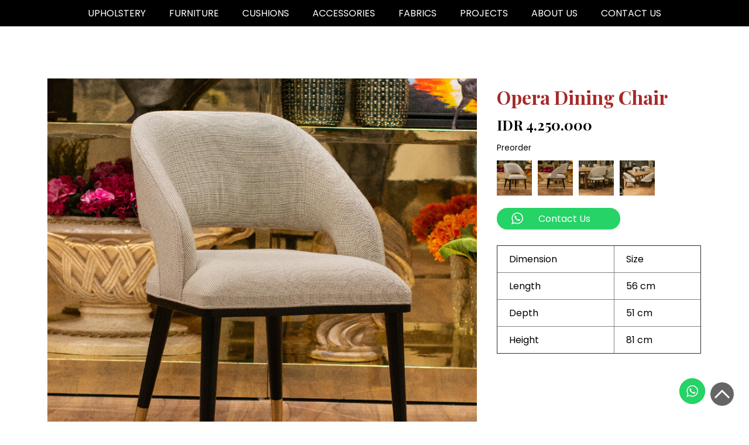

--- FILE ---
content_type: text/html; charset=UTF-8
request_url: https://amardeepinterior.com/opera-dining-chair/
body_size: 56875
content:
<!DOCTYPE html>
<html lang="en">

<head>
	<!-- Global site tag (gtag.js) - Google Ads: 407498304 -->
<script async src="https://www.googletagmanager.com/gtag/js?id=AW-407498304"></script>
<script>
  window.dataLayer = window.dataLayer || [];
  function gtag(){dataLayer.push(arguments);}
  gtag('js', new Date());

  gtag('config', 'AW-407498304');
</script>

    <meta charset="UTF-8">
    <meta http-equiv="X-UA-Compatible" content="IE=edge">
    <meta name="viewport" content="width=device-width, initial-scale=1.0">

    <link rel="preconnect" href="https://fonts.googleapis.com">
    <link rel="preconnect" href="https://fonts.gstatic.com" crossorigin>
    <link rel="preconnect" href="https://fonts.googleapis.com">
<link rel="preconnect" href="https://fonts.gstatic.com" crossorigin>
<link href="https://fonts.googleapis.com/css2?family=Merriweather:wght@300;400;700;900&family=Playfair+Display:wght@400;500;600;700;800;900&family=Poppins:wght@100;200;300;400;500;600;700;800&display=swap" rel="stylesheet">
    <link rel="stylesheet" href="https://cdnjs.cloudflare.com/ajax/libs/font-awesome/4.7.0/css/font-awesome.min.css">
    <script defer src="https://unpkg.com/smoothscroll-polyfill@0.4.4/dist/smoothscroll.min.js"></script>
    <title>Opera Dining Chair - Amardeep Interior</title>
	<style>img:is([sizes="auto" i], [sizes^="auto," i]) { contain-intrinsic-size: 3000px 1500px }</style>
	
		<!-- All in One SEO 4.9.2 - aioseo.com -->
	<meta name="robots" content="max-image-preview:large" />
	<meta name="author" content="amardeepinterior"/>
	<link rel="canonical" href="https://amardeepinterior.com/opera-dining-chair/" />
	<meta name="generator" content="All in One SEO (AIOSEO) 4.9.2" />
		<meta property="og:locale" content="en_US" />
		<meta property="og:site_name" content="Amardeep Interior - Luxury fabrics and customized interior solutions" />
		<meta property="og:type" content="article" />
		<meta property="og:title" content="Opera Dining Chair - Amardeep Interior" />
		<meta property="og:url" content="https://amardeepinterior.com/opera-dining-chair/" />
		<meta property="article:published_time" content="2022-09-30T08:25:54+00:00" />
		<meta property="article:modified_time" content="2023-01-16T09:58:04+00:00" />
		<meta name="twitter:card" content="summary" />
		<meta name="twitter:title" content="Opera Dining Chair - Amardeep Interior" />
		<script type="application/ld+json" class="aioseo-schema">
			{"@context":"https:\/\/schema.org","@graph":[{"@type":"BlogPosting","@id":"https:\/\/amardeepinterior.com\/opera-dining-chair\/#blogposting","name":"Opera Dining Chair - Amardeep Interior","headline":"Opera Dining Chair","author":{"@id":"https:\/\/amardeepinterior.com\/author\/amardeep\/#author"},"publisher":{"@id":"https:\/\/amardeepinterior.com\/#organization"},"datePublished":"2022-09-30T08:25:54+00:00","dateModified":"2023-01-16T09:58:04+00:00","inLanguage":"en-US","mainEntityOfPage":{"@id":"https:\/\/amardeepinterior.com\/opera-dining-chair\/#webpage"},"isPartOf":{"@id":"https:\/\/amardeepinterior.com\/opera-dining-chair\/#webpage"},"articleSection":"DINING CHAIR, Uncategorized"},{"@type":"BreadcrumbList","@id":"https:\/\/amardeepinterior.com\/opera-dining-chair\/#breadcrumblist","itemListElement":[{"@type":"ListItem","@id":"https:\/\/amardeepinterior.com#listItem","position":1,"name":"Home","item":"https:\/\/amardeepinterior.com","nextItem":{"@type":"ListItem","@id":"https:\/\/amardeepinterior.com\/category\/uncategorized\/#listItem","name":"Uncategorized"}},{"@type":"ListItem","@id":"https:\/\/amardeepinterior.com\/category\/uncategorized\/#listItem","position":2,"name":"Uncategorized","item":"https:\/\/amardeepinterior.com\/category\/uncategorized\/","nextItem":{"@type":"ListItem","@id":"https:\/\/amardeepinterior.com\/opera-dining-chair\/#listItem","name":"Opera Dining Chair"},"previousItem":{"@type":"ListItem","@id":"https:\/\/amardeepinterior.com#listItem","name":"Home"}},{"@type":"ListItem","@id":"https:\/\/amardeepinterior.com\/opera-dining-chair\/#listItem","position":3,"name":"Opera Dining Chair","previousItem":{"@type":"ListItem","@id":"https:\/\/amardeepinterior.com\/category\/uncategorized\/#listItem","name":"Uncategorized"}}]},{"@type":"Organization","@id":"https:\/\/amardeepinterior.com\/#organization","name":"Amardeep Interior","description":"Luxury fabrics and customized interior solutions","url":"https:\/\/amardeepinterior.com\/"},{"@type":"Person","@id":"https:\/\/amardeepinterior.com\/author\/amardeep\/#author","url":"https:\/\/amardeepinterior.com\/author\/amardeep\/","name":"amardeepinterior","image":{"@type":"ImageObject","@id":"https:\/\/amardeepinterior.com\/opera-dining-chair\/#authorImage","url":"https:\/\/secure.gravatar.com\/avatar\/8eb3b3ceb1fa1a7244b9ebb7d3891dc9d5a8b8333a30d999d59abc5f6fbf4393?s=96&d=mm&r=g","width":96,"height":96,"caption":"amardeepinterior"}},{"@type":"WebPage","@id":"https:\/\/amardeepinterior.com\/opera-dining-chair\/#webpage","url":"https:\/\/amardeepinterior.com\/opera-dining-chair\/","name":"Opera Dining Chair - Amardeep Interior","inLanguage":"en-US","isPartOf":{"@id":"https:\/\/amardeepinterior.com\/#website"},"breadcrumb":{"@id":"https:\/\/amardeepinterior.com\/opera-dining-chair\/#breadcrumblist"},"author":{"@id":"https:\/\/amardeepinterior.com\/author\/amardeep\/#author"},"creator":{"@id":"https:\/\/amardeepinterior.com\/author\/amardeep\/#author"},"datePublished":"2022-09-30T08:25:54+00:00","dateModified":"2023-01-16T09:58:04+00:00"},{"@type":"WebSite","@id":"https:\/\/amardeepinterior.com\/#website","url":"https:\/\/amardeepinterior.com\/","name":"Amardeep Interior","description":"Luxury fabrics and customized interior solutions","inLanguage":"en-US","publisher":{"@id":"https:\/\/amardeepinterior.com\/#organization"}}]}
		</script>
		<!-- All in One SEO -->

<link rel="alternate" type="application/rss+xml" title="Amardeep Interior &raquo; Feed" href="https://amardeepinterior.com/feed/" />
<link rel="alternate" type="application/rss+xml" title="Amardeep Interior &raquo; Comments Feed" href="https://amardeepinterior.com/comments/feed/" />
<link rel="alternate" type="application/rss+xml" title="Amardeep Interior &raquo; Opera Dining Chair Comments Feed" href="https://amardeepinterior.com/opera-dining-chair/feed/" />
<script type="text/javascript">
/* <![CDATA[ */
window._wpemojiSettings = {"baseUrl":"https:\/\/s.w.org\/images\/core\/emoji\/16.0.1\/72x72\/","ext":".png","svgUrl":"https:\/\/s.w.org\/images\/core\/emoji\/16.0.1\/svg\/","svgExt":".svg","source":{"concatemoji":"https:\/\/amardeepinterior.com\/wp-includes\/js\/wp-emoji-release.min.js?ver=6.8.3"}};
/*! This file is auto-generated */
!function(s,n){var o,i,e;function c(e){try{var t={supportTests:e,timestamp:(new Date).valueOf()};sessionStorage.setItem(o,JSON.stringify(t))}catch(e){}}function p(e,t,n){e.clearRect(0,0,e.canvas.width,e.canvas.height),e.fillText(t,0,0);var t=new Uint32Array(e.getImageData(0,0,e.canvas.width,e.canvas.height).data),a=(e.clearRect(0,0,e.canvas.width,e.canvas.height),e.fillText(n,0,0),new Uint32Array(e.getImageData(0,0,e.canvas.width,e.canvas.height).data));return t.every(function(e,t){return e===a[t]})}function u(e,t){e.clearRect(0,0,e.canvas.width,e.canvas.height),e.fillText(t,0,0);for(var n=e.getImageData(16,16,1,1),a=0;a<n.data.length;a++)if(0!==n.data[a])return!1;return!0}function f(e,t,n,a){switch(t){case"flag":return n(e,"\ud83c\udff3\ufe0f\u200d\u26a7\ufe0f","\ud83c\udff3\ufe0f\u200b\u26a7\ufe0f")?!1:!n(e,"\ud83c\udde8\ud83c\uddf6","\ud83c\udde8\u200b\ud83c\uddf6")&&!n(e,"\ud83c\udff4\udb40\udc67\udb40\udc62\udb40\udc65\udb40\udc6e\udb40\udc67\udb40\udc7f","\ud83c\udff4\u200b\udb40\udc67\u200b\udb40\udc62\u200b\udb40\udc65\u200b\udb40\udc6e\u200b\udb40\udc67\u200b\udb40\udc7f");case"emoji":return!a(e,"\ud83e\udedf")}return!1}function g(e,t,n,a){var r="undefined"!=typeof WorkerGlobalScope&&self instanceof WorkerGlobalScope?new OffscreenCanvas(300,150):s.createElement("canvas"),o=r.getContext("2d",{willReadFrequently:!0}),i=(o.textBaseline="top",o.font="600 32px Arial",{});return e.forEach(function(e){i[e]=t(o,e,n,a)}),i}function t(e){var t=s.createElement("script");t.src=e,t.defer=!0,s.head.appendChild(t)}"undefined"!=typeof Promise&&(o="wpEmojiSettingsSupports",i=["flag","emoji"],n.supports={everything:!0,everythingExceptFlag:!0},e=new Promise(function(e){s.addEventListener("DOMContentLoaded",e,{once:!0})}),new Promise(function(t){var n=function(){try{var e=JSON.parse(sessionStorage.getItem(o));if("object"==typeof e&&"number"==typeof e.timestamp&&(new Date).valueOf()<e.timestamp+604800&&"object"==typeof e.supportTests)return e.supportTests}catch(e){}return null}();if(!n){if("undefined"!=typeof Worker&&"undefined"!=typeof OffscreenCanvas&&"undefined"!=typeof URL&&URL.createObjectURL&&"undefined"!=typeof Blob)try{var e="postMessage("+g.toString()+"("+[JSON.stringify(i),f.toString(),p.toString(),u.toString()].join(",")+"));",a=new Blob([e],{type:"text/javascript"}),r=new Worker(URL.createObjectURL(a),{name:"wpTestEmojiSupports"});return void(r.onmessage=function(e){c(n=e.data),r.terminate(),t(n)})}catch(e){}c(n=g(i,f,p,u))}t(n)}).then(function(e){for(var t in e)n.supports[t]=e[t],n.supports.everything=n.supports.everything&&n.supports[t],"flag"!==t&&(n.supports.everythingExceptFlag=n.supports.everythingExceptFlag&&n.supports[t]);n.supports.everythingExceptFlag=n.supports.everythingExceptFlag&&!n.supports.flag,n.DOMReady=!1,n.readyCallback=function(){n.DOMReady=!0}}).then(function(){return e}).then(function(){var e;n.supports.everything||(n.readyCallback(),(e=n.source||{}).concatemoji?t(e.concatemoji):e.wpemoji&&e.twemoji&&(t(e.twemoji),t(e.wpemoji)))}))}((window,document),window._wpemojiSettings);
/* ]]> */
</script>
<link rel='stylesheet' id='ht_ctc_main_css-css' href='https://amardeepinterior.com/wp-content/plugins/click-to-chat-for-whatsapp/new/inc/assets/css/main.css?ver=4.34' type='text/css' media='all' />
<style id='wp-emoji-styles-inline-css' type='text/css'>

	img.wp-smiley, img.emoji {
		display: inline !important;
		border: none !important;
		box-shadow: none !important;
		height: 1em !important;
		width: 1em !important;
		margin: 0 0.07em !important;
		vertical-align: -0.1em !important;
		background: none !important;
		padding: 0 !important;
	}
</style>
<link rel='stylesheet' id='wp-block-library-css' href='https://amardeepinterior.com/wp-includes/css/dist/block-library/style.min.css?ver=6.8.3' type='text/css' media='all' />
<link rel='stylesheet' id='swiper-css-css' href='https://amardeepinterior.com/wp-content/plugins/instagram-widget-by-wpzoom/dist/styles/library/swiper.css?ver=7.4.1' type='text/css' media='all' />
<link rel='stylesheet' id='dashicons-css' href='https://amardeepinterior.com/wp-includes/css/dashicons.min.css?ver=6.8.3' type='text/css' media='all' />
<link rel='stylesheet' id='magnific-popup-css' href='https://amardeepinterior.com/wp-content/plugins/instagram-widget-by-wpzoom/dist/styles/library/magnific-popup.css?ver=2.2.9' type='text/css' media='all' />
<link rel='stylesheet' id='wpz-insta_block-frontend-style-css' href='https://amardeepinterior.com/wp-content/plugins/instagram-widget-by-wpzoom/dist/styles/frontend/index.css?ver=css-08583cdecf4e' type='text/css' media='all' />
<style id='classic-theme-styles-inline-css' type='text/css'>
/*! This file is auto-generated */
.wp-block-button__link{color:#fff;background-color:#32373c;border-radius:9999px;box-shadow:none;text-decoration:none;padding:calc(.667em + 2px) calc(1.333em + 2px);font-size:1.125em}.wp-block-file__button{background:#32373c;color:#fff;text-decoration:none}
</style>
<link rel='stylesheet' id='aioseo/css/src/vue/standalone/blocks/table-of-contents/global.scss-css' href='https://amardeepinterior.com/wp-content/plugins/all-in-one-seo-pack/dist/Lite/assets/css/table-of-contents/global.e90f6d47.css?ver=4.9.2' type='text/css' media='all' />
<style id='pdfemb-pdf-embedder-viewer-style-inline-css' type='text/css'>
.wp-block-pdfemb-pdf-embedder-viewer{max-width:none}

</style>
<style id='global-styles-inline-css' type='text/css'>
:root{--wp--preset--aspect-ratio--square: 1;--wp--preset--aspect-ratio--4-3: 4/3;--wp--preset--aspect-ratio--3-4: 3/4;--wp--preset--aspect-ratio--3-2: 3/2;--wp--preset--aspect-ratio--2-3: 2/3;--wp--preset--aspect-ratio--16-9: 16/9;--wp--preset--aspect-ratio--9-16: 9/16;--wp--preset--color--black: #000000;--wp--preset--color--cyan-bluish-gray: #abb8c3;--wp--preset--color--white: #ffffff;--wp--preset--color--pale-pink: #f78da7;--wp--preset--color--vivid-red: #cf2e2e;--wp--preset--color--luminous-vivid-orange: #ff6900;--wp--preset--color--luminous-vivid-amber: #fcb900;--wp--preset--color--light-green-cyan: #7bdcb5;--wp--preset--color--vivid-green-cyan: #00d084;--wp--preset--color--pale-cyan-blue: #8ed1fc;--wp--preset--color--vivid-cyan-blue: #0693e3;--wp--preset--color--vivid-purple: #9b51e0;--wp--preset--gradient--vivid-cyan-blue-to-vivid-purple: linear-gradient(135deg,rgba(6,147,227,1) 0%,rgb(155,81,224) 100%);--wp--preset--gradient--light-green-cyan-to-vivid-green-cyan: linear-gradient(135deg,rgb(122,220,180) 0%,rgb(0,208,130) 100%);--wp--preset--gradient--luminous-vivid-amber-to-luminous-vivid-orange: linear-gradient(135deg,rgba(252,185,0,1) 0%,rgba(255,105,0,1) 100%);--wp--preset--gradient--luminous-vivid-orange-to-vivid-red: linear-gradient(135deg,rgba(255,105,0,1) 0%,rgb(207,46,46) 100%);--wp--preset--gradient--very-light-gray-to-cyan-bluish-gray: linear-gradient(135deg,rgb(238,238,238) 0%,rgb(169,184,195) 100%);--wp--preset--gradient--cool-to-warm-spectrum: linear-gradient(135deg,rgb(74,234,220) 0%,rgb(151,120,209) 20%,rgb(207,42,186) 40%,rgb(238,44,130) 60%,rgb(251,105,98) 80%,rgb(254,248,76) 100%);--wp--preset--gradient--blush-light-purple: linear-gradient(135deg,rgb(255,206,236) 0%,rgb(152,150,240) 100%);--wp--preset--gradient--blush-bordeaux: linear-gradient(135deg,rgb(254,205,165) 0%,rgb(254,45,45) 50%,rgb(107,0,62) 100%);--wp--preset--gradient--luminous-dusk: linear-gradient(135deg,rgb(255,203,112) 0%,rgb(199,81,192) 50%,rgb(65,88,208) 100%);--wp--preset--gradient--pale-ocean: linear-gradient(135deg,rgb(255,245,203) 0%,rgb(182,227,212) 50%,rgb(51,167,181) 100%);--wp--preset--gradient--electric-grass: linear-gradient(135deg,rgb(202,248,128) 0%,rgb(113,206,126) 100%);--wp--preset--gradient--midnight: linear-gradient(135deg,rgb(2,3,129) 0%,rgb(40,116,252) 100%);--wp--preset--font-size--small: 13px;--wp--preset--font-size--medium: 20px;--wp--preset--font-size--large: 36px;--wp--preset--font-size--x-large: 42px;--wp--preset--spacing--20: 0.44rem;--wp--preset--spacing--30: 0.67rem;--wp--preset--spacing--40: 1rem;--wp--preset--spacing--50: 1.5rem;--wp--preset--spacing--60: 2.25rem;--wp--preset--spacing--70: 3.38rem;--wp--preset--spacing--80: 5.06rem;--wp--preset--shadow--natural: 6px 6px 9px rgba(0, 0, 0, 0.2);--wp--preset--shadow--deep: 12px 12px 50px rgba(0, 0, 0, 0.4);--wp--preset--shadow--sharp: 6px 6px 0px rgba(0, 0, 0, 0.2);--wp--preset--shadow--outlined: 6px 6px 0px -3px rgba(255, 255, 255, 1), 6px 6px rgba(0, 0, 0, 1);--wp--preset--shadow--crisp: 6px 6px 0px rgba(0, 0, 0, 1);}:where(.is-layout-flex){gap: 0.5em;}:where(.is-layout-grid){gap: 0.5em;}body .is-layout-flex{display: flex;}.is-layout-flex{flex-wrap: wrap;align-items: center;}.is-layout-flex > :is(*, div){margin: 0;}body .is-layout-grid{display: grid;}.is-layout-grid > :is(*, div){margin: 0;}:where(.wp-block-columns.is-layout-flex){gap: 2em;}:where(.wp-block-columns.is-layout-grid){gap: 2em;}:where(.wp-block-post-template.is-layout-flex){gap: 1.25em;}:where(.wp-block-post-template.is-layout-grid){gap: 1.25em;}.has-black-color{color: var(--wp--preset--color--black) !important;}.has-cyan-bluish-gray-color{color: var(--wp--preset--color--cyan-bluish-gray) !important;}.has-white-color{color: var(--wp--preset--color--white) !important;}.has-pale-pink-color{color: var(--wp--preset--color--pale-pink) !important;}.has-vivid-red-color{color: var(--wp--preset--color--vivid-red) !important;}.has-luminous-vivid-orange-color{color: var(--wp--preset--color--luminous-vivid-orange) !important;}.has-luminous-vivid-amber-color{color: var(--wp--preset--color--luminous-vivid-amber) !important;}.has-light-green-cyan-color{color: var(--wp--preset--color--light-green-cyan) !important;}.has-vivid-green-cyan-color{color: var(--wp--preset--color--vivid-green-cyan) !important;}.has-pale-cyan-blue-color{color: var(--wp--preset--color--pale-cyan-blue) !important;}.has-vivid-cyan-blue-color{color: var(--wp--preset--color--vivid-cyan-blue) !important;}.has-vivid-purple-color{color: var(--wp--preset--color--vivid-purple) !important;}.has-black-background-color{background-color: var(--wp--preset--color--black) !important;}.has-cyan-bluish-gray-background-color{background-color: var(--wp--preset--color--cyan-bluish-gray) !important;}.has-white-background-color{background-color: var(--wp--preset--color--white) !important;}.has-pale-pink-background-color{background-color: var(--wp--preset--color--pale-pink) !important;}.has-vivid-red-background-color{background-color: var(--wp--preset--color--vivid-red) !important;}.has-luminous-vivid-orange-background-color{background-color: var(--wp--preset--color--luminous-vivid-orange) !important;}.has-luminous-vivid-amber-background-color{background-color: var(--wp--preset--color--luminous-vivid-amber) !important;}.has-light-green-cyan-background-color{background-color: var(--wp--preset--color--light-green-cyan) !important;}.has-vivid-green-cyan-background-color{background-color: var(--wp--preset--color--vivid-green-cyan) !important;}.has-pale-cyan-blue-background-color{background-color: var(--wp--preset--color--pale-cyan-blue) !important;}.has-vivid-cyan-blue-background-color{background-color: var(--wp--preset--color--vivid-cyan-blue) !important;}.has-vivid-purple-background-color{background-color: var(--wp--preset--color--vivid-purple) !important;}.has-black-border-color{border-color: var(--wp--preset--color--black) !important;}.has-cyan-bluish-gray-border-color{border-color: var(--wp--preset--color--cyan-bluish-gray) !important;}.has-white-border-color{border-color: var(--wp--preset--color--white) !important;}.has-pale-pink-border-color{border-color: var(--wp--preset--color--pale-pink) !important;}.has-vivid-red-border-color{border-color: var(--wp--preset--color--vivid-red) !important;}.has-luminous-vivid-orange-border-color{border-color: var(--wp--preset--color--luminous-vivid-orange) !important;}.has-luminous-vivid-amber-border-color{border-color: var(--wp--preset--color--luminous-vivid-amber) !important;}.has-light-green-cyan-border-color{border-color: var(--wp--preset--color--light-green-cyan) !important;}.has-vivid-green-cyan-border-color{border-color: var(--wp--preset--color--vivid-green-cyan) !important;}.has-pale-cyan-blue-border-color{border-color: var(--wp--preset--color--pale-cyan-blue) !important;}.has-vivid-cyan-blue-border-color{border-color: var(--wp--preset--color--vivid-cyan-blue) !important;}.has-vivid-purple-border-color{border-color: var(--wp--preset--color--vivid-purple) !important;}.has-vivid-cyan-blue-to-vivid-purple-gradient-background{background: var(--wp--preset--gradient--vivid-cyan-blue-to-vivid-purple) !important;}.has-light-green-cyan-to-vivid-green-cyan-gradient-background{background: var(--wp--preset--gradient--light-green-cyan-to-vivid-green-cyan) !important;}.has-luminous-vivid-amber-to-luminous-vivid-orange-gradient-background{background: var(--wp--preset--gradient--luminous-vivid-amber-to-luminous-vivid-orange) !important;}.has-luminous-vivid-orange-to-vivid-red-gradient-background{background: var(--wp--preset--gradient--luminous-vivid-orange-to-vivid-red) !important;}.has-very-light-gray-to-cyan-bluish-gray-gradient-background{background: var(--wp--preset--gradient--very-light-gray-to-cyan-bluish-gray) !important;}.has-cool-to-warm-spectrum-gradient-background{background: var(--wp--preset--gradient--cool-to-warm-spectrum) !important;}.has-blush-light-purple-gradient-background{background: var(--wp--preset--gradient--blush-light-purple) !important;}.has-blush-bordeaux-gradient-background{background: var(--wp--preset--gradient--blush-bordeaux) !important;}.has-luminous-dusk-gradient-background{background: var(--wp--preset--gradient--luminous-dusk) !important;}.has-pale-ocean-gradient-background{background: var(--wp--preset--gradient--pale-ocean) !important;}.has-electric-grass-gradient-background{background: var(--wp--preset--gradient--electric-grass) !important;}.has-midnight-gradient-background{background: var(--wp--preset--gradient--midnight) !important;}.has-small-font-size{font-size: var(--wp--preset--font-size--small) !important;}.has-medium-font-size{font-size: var(--wp--preset--font-size--medium) !important;}.has-large-font-size{font-size: var(--wp--preset--font-size--large) !important;}.has-x-large-font-size{font-size: var(--wp--preset--font-size--x-large) !important;}
:where(.wp-block-post-template.is-layout-flex){gap: 1.25em;}:where(.wp-block-post-template.is-layout-grid){gap: 1.25em;}
:where(.wp-block-columns.is-layout-flex){gap: 2em;}:where(.wp-block-columns.is-layout-grid){gap: 2em;}
:root :where(.wp-block-pullquote){font-size: 1.5em;line-height: 1.6;}
</style>
<link rel='stylesheet' id='maincss-css' href='https://amardeepinterior.com/wp-content/themes/amardeep/style.css?ver=6.8.3' type='text/css' media='all' />
<link rel='stylesheet' id='slider-css' href='https://amardeepinterior.com/wp-content/themes/amardeep/plugin/css/splide.min.css?ver=6.8.3' type='text/css' media='all' />
<script type="text/javascript" src="https://amardeepinterior.com/wp-includes/js/jquery/jquery.min.js?ver=3.7.1" id="jquery-core-js"></script>
<script type="text/javascript" src="https://amardeepinterior.com/wp-includes/js/jquery/jquery-migrate.min.js?ver=3.4.1" id="jquery-migrate-js"></script>
<script type="text/javascript" src="https://amardeepinterior.com/wp-includes/js/underscore.min.js?ver=1.13.7" id="underscore-js"></script>
<script type="text/javascript" id="wp-util-js-extra">
/* <![CDATA[ */
var _wpUtilSettings = {"ajax":{"url":"\/wp-admin\/admin-ajax.php"}};
/* ]]> */
</script>
<script type="text/javascript" src="https://amardeepinterior.com/wp-includes/js/wp-util.min.js?ver=6.8.3" id="wp-util-js"></script>
<script type="text/javascript" src="https://amardeepinterior.com/wp-content/plugins/instagram-widget-by-wpzoom/dist/scripts/library/magnific-popup.js?ver=1766502445" id="magnific-popup-js"></script>
<script type="text/javascript" src="https://amardeepinterior.com/wp-content/plugins/instagram-widget-by-wpzoom/dist/scripts/library/swiper.js?ver=7.4.1" id="swiper-js-js"></script>
<script type="text/javascript" src="https://amardeepinterior.com/wp-content/plugins/instagram-widget-by-wpzoom/dist/scripts/frontend/block.js?ver=74a049bb282113514b2a" id="wpz-insta_block-frontend-script-js"></script>
<link rel="https://api.w.org/" href="https://amardeepinterior.com/wp-json/" /><link rel="alternate" title="JSON" type="application/json" href="https://amardeepinterior.com/wp-json/wp/v2/posts/4711" /><link rel="EditURI" type="application/rsd+xml" title="RSD" href="https://amardeepinterior.com/xmlrpc.php?rsd" />
<meta name="generator" content="WordPress 6.8.3" />
<link rel='shortlink' href='https://amardeepinterior.com/?p=4711' />
<link rel="alternate" title="oEmbed (JSON)" type="application/json+oembed" href="https://amardeepinterior.com/wp-json/oembed/1.0/embed?url=https%3A%2F%2Famardeepinterior.com%2Fopera-dining-chair%2F" />
<link rel="alternate" title="oEmbed (XML)" type="text/xml+oembed" href="https://amardeepinterior.com/wp-json/oembed/1.0/embed?url=https%3A%2F%2Famardeepinterior.com%2Fopera-dining-chair%2F&#038;format=xml" />
<link rel="icon" href="https://amardeepinterior.com/wp-content/uploads/2022/02/cropped-amardeep-logo-r-32x32.png" sizes="32x32" />
<link rel="icon" href="https://amardeepinterior.com/wp-content/uploads/2022/02/cropped-amardeep-logo-r-192x192.png" sizes="192x192" />
<link rel="apple-touch-icon" href="https://amardeepinterior.com/wp-content/uploads/2022/02/cropped-amardeep-logo-r-180x180.png" />
<meta name="msapplication-TileImage" content="https://amardeepinterior.com/wp-content/uploads/2022/02/cropped-amardeep-logo-r-270x270.png" />
<noscript><style id="rocket-lazyload-nojs-css">.rll-youtube-player, [data-lazy-src]{display:none !important;}</style></noscript>	<!-- Meta Pixel Code -->
<script>
  !function(f,b,e,v,n,t,s)
  {if(f.fbq)return;n=f.fbq=function(){n.callMethod?
  n.callMethod.apply(n,arguments):n.queue.push(arguments)};
  if(!f._fbq)f._fbq=n;n.push=n;n.loaded=!0;n.version='2.0';
  n.queue=[];t=b.createElement(e);t.async=!0;
  t.src=v;s=b.getElementsByTagName(e)[0];
  s.parentNode.insertBefore(t,s)}(window, document,'script',
  'https://connect.facebook.net/en_US/fbevents.js');
  fbq('init', '1453329358441897');
  fbq('track', 'PageView');
</script>
<noscript><img height="1" width="1" style="display:none"
  src="https://www.facebook.com/tr?id=1453329358441897&ev=PageView&noscript=1"
/></noscript>
<!-- End Meta Pixel Code -->
	<!-- Google Tag Manager -->
<script>(function(w,d,s,l,i){w[l]=w[l]||[];w[l].push({'gtm.start':
new Date().getTime(),event:'gtm.js'});var f=d.getElementsByTagName(s)[0],
j=d.createElement(s),dl=l!='dataLayer'?'&l='+l:'';j.async=true;j.src=
'https://www.googletagmanager.com/gtm.js?id='+i+dl;f.parentNode.insertBefore(j,f);
})(window,document,'script','dataLayer','GTM-WT8K6WT');</script>
<!-- End Google Tag Manager -->
</head>

<body>
	<!-- Google Tag Manager (noscript) -->
<noscript><iframe src="https://www.googletagmanager.com/ns.html?id=GTM-WT8K6WT"
height="0" width="0" style="display:none;visibility:hidden"></iframe></noscript>
<!-- End Google Tag Manager (noscript) -->

    <!-- TopMenu -->
    <div class="topMenu" id="top">
        <div class="container">
            <div class="nav">
              
                <div class="menudrop">
                <label for="menudrop">
               <div id="nav-icon1">
  <span></span>
  <span></span>
  <span></span>
</div>
                </label>
                   
                </div>
                <input type="checkbox" name="menudrop" id="menudrop">

                <div class="menu-primary-container"><ul id="menu-primary" class="menu"><li id="menu-item-161" class="menu-item menu-item-type-custom menu-item-object-custom menu-item-has-children menu-item-161"><a href="#">UPHOLSTERY</a>
<ul class="sub-menu">
	<li id="menu-item-162" class="menu-item menu-item-type-taxonomy menu-item-object-category menu-item-162"><a href="https://amardeepinterior.com/category/sofa/">SOFA</a></li>
	<li id="menu-item-163" class="menu-item menu-item-type-taxonomy menu-item-object-category menu-item-163"><a href="https://amardeepinterior.com/category/arm-chair/">ARM CHAIR</a></li>
	<li id="menu-item-164" class="menu-item menu-item-type-taxonomy menu-item-object-category current-post-ancestor current-menu-parent current-post-parent menu-item-164"><a href="https://amardeepinterior.com/category/dining-chair/">DINING CHAIR</a></li>
</ul>
</li>
<li id="menu-item-165" class="menu-item menu-item-type-custom menu-item-object-custom menu-item-has-children menu-item-165"><a href="#">FURNITURE</a>
<ul class="sub-menu">
	<li id="menu-item-166" class="menu-item menu-item-type-taxonomy menu-item-object-category menu-item-166"><a href="https://amardeepinterior.com/category/coffee-table/">COFFEE TABLE</a></li>
	<li id="menu-item-167" class="menu-item menu-item-type-taxonomy menu-item-object-category menu-item-167"><a href="https://amardeepinterior.com/category/dining-table/">DINING TABLE</a></li>
	<li id="menu-item-168" class="menu-item menu-item-type-taxonomy menu-item-object-category menu-item-168"><a href="https://amardeepinterior.com/category/sideboard/">SIDEBOARD</a></li>
</ul>
</li>
<li id="menu-item-48" class="menu-item menu-item-type-taxonomy menu-item-object-category menu-item-48"><a href="https://amardeepinterior.com/category/cushions/">Cushions</a></li>
<li id="menu-item-169" class="menu-item menu-item-type-custom menu-item-object-custom menu-item-has-children menu-item-169"><a href="#">ACCESSORIES</a>
<ul class="sub-menu">
	<li id="menu-item-172" class="menu-item menu-item-type-taxonomy menu-item-object-category menu-item-172"><a href="https://amardeepinterior.com/category/mirror-and-lights/">MIRROR AND LIGHTS</a></li>
	<li id="menu-item-173" class="menu-item menu-item-type-taxonomy menu-item-object-category menu-item-173"><a href="https://amardeepinterior.com/category/rugs/">RUGS</a></li>
	<li id="menu-item-174" class="menu-item menu-item-type-taxonomy menu-item-object-category menu-item-174"><a href="https://amardeepinterior.com/category/decorative-accessories/">ACCESSORIES</a></li>
</ul>
</li>
<li id="menu-item-1945" class="menu-item menu-item-type-custom menu-item-object-custom menu-item-has-children menu-item-1945"><a href="#">FABRICS</a>
<ul class="sub-menu">
	<li id="menu-item-4484" class="menu-item menu-item-type-post_type menu-item-object-page menu-item-4484"><a href="https://amardeepinterior.com/upholstery-sofa/">UPHOLSTERY</a></li>
	<li id="menu-item-1954" class="menu-item menu-item-type-post_type menu-item-object-page menu-item-1954"><a href="https://amardeepinterior.com/drapery-curtain/">DRAPERY</a></li>
	<li id="menu-item-1953" class="menu-item menu-item-type-post_type menu-item-object-page menu-item-1953"><a href="https://amardeepinterior.com/sheers/">SHEERS</a></li>
	<li id="menu-item-1961" class="menu-item menu-item-type-post_type menu-item-object-page menu-item-1961"><a href="https://amardeepinterior.com/outdoor-fabrics/">OUTDOOR FABRICS</a></li>
</ul>
</li>
<li id="menu-item-4078" class="menu-item menu-item-type-post_type menu-item-object-page menu-item-has-children menu-item-4078"><a href="https://amardeepinterior.com/projects/">PROJECTS</a>
<ul class="sub-menu">
	<li id="menu-item-4080" class="menu-item menu-item-type-post_type menu-item-object-page menu-item-4080"><a href="https://amardeepinterior.com/commercial-projects/">COMMERCIAL PROJECTS</a></li>
	<li id="menu-item-4081" class="menu-item menu-item-type-post_type menu-item-object-page menu-item-4081"><a href="https://amardeepinterior.com/residential-projects/">RESIDENTIAL PROJECTS</a></li>
</ul>
</li>
<li id="menu-item-4079" class="menu-item menu-item-type-post_type menu-item-object-page menu-item-4079"><a href="https://amardeepinterior.com/about-us/">About Us</a></li>
<li id="menu-item-171" class="menu-item menu-item-type-post_type menu-item-object-page menu-item-171"><a href="https://amardeepinterior.com/contact-us/">Contact Us</a></li>
</ul></div>
            </div>
        </div>
    </div>
    <!-- End TopMenu -->
    <!-- Logo -->
    <div class="logo">
        <div class="container">
            <div class="row jc-center align-center">
                <div class="col3">
                    <a href="https://amardeepinterior.com">
                        <img src="data:image/svg+xml,%3Csvg%20xmlns='http://www.w3.org/2000/svg'%20viewBox='0%200%200%200'%3E%3C/svg%3E"
                            alt="" class="img-responsive" data-lazy-src="https://files.sirclocdn.xyz/amardeepinteriorstore/settings/_210621130841_Logo%20Amardeep-UD.jpg"><noscript><img src="https://files.sirclocdn.xyz/amardeepinteriorstore/settings/_210621130841_Logo%20Amardeep-UD.jpg"
                            alt="" class="img-responsive"></noscript>
                    </a>
                </div>
            </div>
        </div>
    </div>
    <!-- End Logo -->
<!-- main single product -->
<div class="single spacer5">
    <div class="container">
                <div class="row">
            <div class="col8">
               
                <img src="data:image/svg+xml,%3Csvg%20xmlns='http://www.w3.org/2000/svg'%20viewBox='0%200%200%200'%3E%3C/svg%3E" alt="" class="img-responsive" id="mainImage" data-lazy-src="https://amardeepinterior.com/wp-content/uploads/2022/09/new-dining-chairs-ready-upload-photos-of-september-2022-01.jpg"><noscript><img src="https://amardeepinterior.com/wp-content/uploads/2022/09/new-dining-chairs-ready-upload-photos-of-september-2022-01.jpg" alt="" class="img-responsive" id="mainImage"></noscript>
                <div class="crp_related     "><h3>Related Posts:</h3><ul><li><a href="https://amardeepinterior.com/harper-dining-chair/"     class="crp_link post-3083"><figure><img  style="max-width:150px;max-height:150px;"  src="data:image/svg+xml,%3Csvg%20xmlns='http://www.w3.org/2000/svg'%20viewBox='0%200%200%200'%3E%3C/svg%3E" class="crp_firstchild crp_thumb thumbnail" alt="Harper Dining Chair" title="Harper Dining Chair" data-lazy-src="https://amardeepinterior.com/wp-content/uploads/2022/06/harper-dining-chair-01-150x150.jpg" /><noscript><img  style="max-width:150px;max-height:150px;"  src="https://amardeepinterior.com/wp-content/uploads/2022/06/harper-dining-chair-01-150x150.jpg" class="crp_firstchild crp_thumb thumbnail" alt="Harper Dining Chair" title="Harper Dining Chair" /></noscript></figure><span class="crp_title">Harper Dining Chair</span></a></li><li><a href="https://amardeepinterior.com/aria-dining-chair/"     class="crp_link post-5267"><figure><img  style="max-width:150px;max-height:150px;"  src="data:image/svg+xml,%3Csvg%20xmlns='http://www.w3.org/2000/svg'%20viewBox='0%200%200%200'%3E%3C/svg%3E" class="crp_firstchild crp_thumb thumbnail" alt="Aria Dining Chair" title="Aria Dining Chair" data-lazy-src="https://amardeepinterior.com/wp-content/uploads/2023/01/preview-new-arrivals-dining-chairs-2-01-150x150.jpg" /><noscript><img  style="max-width:150px;max-height:150px;"  src="https://amardeepinterior.com/wp-content/uploads/2023/01/preview-new-arrivals-dining-chairs-2-01-150x150.jpg" class="crp_firstchild crp_thumb thumbnail" alt="Aria Dining Chair" title="Aria Dining Chair" /></noscript></figure><span class="crp_title">Aria Dining Chair</span></a></li><li><a href="https://amardeepinterior.com/scarlett-dining-chair/"     class="crp_link post-5247"><figure><img  style="max-width:150px;max-height:150px;"  src="data:image/svg+xml,%3Csvg%20xmlns='http://www.w3.org/2000/svg'%20viewBox='0%200%200%200'%3E%3C/svg%3E" class="crp_firstchild crp_thumb thumbnail" alt="Scarlett Dining Chair" title="Scarlett Dining Chair" data-lazy-src="https://amardeepinterior.com/wp-content/uploads/2023/01/preview-new-arrivals-dining-chairs-1-01-150x150.jpg" /><noscript><img  style="max-width:150px;max-height:150px;"  src="https://amardeepinterior.com/wp-content/uploads/2023/01/preview-new-arrivals-dining-chairs-1-01-150x150.jpg" class="crp_firstchild crp_thumb thumbnail" alt="Scarlett Dining Chair" title="Scarlett Dining Chair" /></noscript></figure><span class="crp_title">Scarlett Dining Chair</span></a></li><li><a href="https://amardeepinterior.com/promo-1/"     class="crp_link post-39"><figure><img width="150" height="150" src="data:image/svg+xml,%3Csvg%20xmlns='http://www.w3.org/2000/svg'%20viewBox='0%200%20150%20150'%3E%3C/svg%3E" class="crp_featured crp_thumb thumbnail" alt="Genova" style="" title="Banner Arm Chair" data-lazy-src="https://amardeepinterior.com/wp-content/uploads/2022/12/genova-150x150.jpg" /><noscript><img width="150" height="150" src="https://amardeepinterior.com/wp-content/uploads/2022/12/genova-150x150.jpg" class="crp_featured crp_thumb thumbnail" alt="Genova" style="" title="Banner Arm Chair" /></noscript></figure><span class="crp_title">Banner Arm Chair</span></a></li><li><a href="https://amardeepinterior.com/revana-dining-chair/"     class="crp_link post-407"><figure><img  style="max-width:150px;max-height:150px;"  src="data:image/svg+xml,%3Csvg%20xmlns='http://www.w3.org/2000/svg'%20viewBox='0%200%200%200'%3E%3C/svg%3E" class="crp_firstchild crp_thumb thumbnail" alt="Revana Dining Chair" title="Revana Dining Chair" data-lazy-src="https://amardeepinterior.com/wp-content/uploads/2021/11/revana-dining-chair-1-150x150.jpeg" /><noscript><img  style="max-width:150px;max-height:150px;"  src="https://amardeepinterior.com/wp-content/uploads/2021/11/revana-dining-chair-1-150x150.jpeg" class="crp_firstchild crp_thumb thumbnail" alt="Revana Dining Chair" title="Revana Dining Chair" /></noscript></figure><span class="crp_title">Revana Dining Chair</span></a></li></ul><div class="crp_clear"></div></div>                <!-- <ul class="imagelist">
                    <li>
                        <img src="data:image/svg+xml,%3Csvg%20xmlns='http://www.w3.org/2000/svg'%20viewBox='0%200%200%20120'%3E%3C/svg%3E" alt="" height="120" data-lazy-src="https://files.sirclocdn.xyz/amardeepinteriorstore/products/_210922141259_WhatsApp%20Image%202021-09-07%20at%2010.49.55_tn.jpeg"><noscript><img src="https://files.sirclocdn.xyz/amardeepinteriorstore/products/_210922141259_WhatsApp%20Image%202021-09-07%20at%2010.49.55_tn.jpeg" alt="" height="120"></noscript>
                    </li>
                    <li>
                        <img src="data:image/svg+xml,%3Csvg%20xmlns='http://www.w3.org/2000/svg'%20viewBox='0%200%200%20120'%3E%3C/svg%3E" alt="" height="120" data-lazy-src="https://files.sirclocdn.xyz/amardeepinteriorstore/products/_210922141259_WhatsApp%20Image%202021-09-07%20at%2010.49.56_tn.jpeg"><noscript><img src="https://files.sirclocdn.xyz/amardeepinteriorstore/products/_210922141259_WhatsApp%20Image%202021-09-07%20at%2010.49.56_tn.jpeg" alt="" height="120"></noscript>
                    </li>
                </ul> -->
					
            </div>
           
            <div class="col4">
                <div class="single-desc">
                <h1>Opera Dining Chair</h1>
	                            <h2><span>IDR 4.250.000</span></h2>
							               					 <small>Preorder</small>
					               
                <ul class="imageNav">
					                    <li><img src="data:image/svg+xml,%3Csvg%20xmlns='http://www.w3.org/2000/svg'%20viewBox='0%200%200%200'%3E%3C/svg%3E" alt="" id="imageOne" data-lazy-src="https://amardeepinterior.com/wp-content/uploads/2022/09/new-dining-chairs-ready-upload-photos-of-september-2022-01.jpg"><noscript><img src="https://amardeepinterior.com/wp-content/uploads/2022/09/new-dining-chairs-ready-upload-photos-of-september-2022-01.jpg" alt="" id="imageOne"></noscript></li>
											                    <li><img src="data:image/svg+xml,%3Csvg%20xmlns='http://www.w3.org/2000/svg'%20viewBox='0%200%200%200'%3E%3C/svg%3E" alt="" id="imageTwo" data-lazy-src="https://amardeepinterior.com/wp-content/uploads/2022/09/new-dining-chairs-ready-upload-photos-of-september-2022-02.jpg"><noscript><img src="https://amardeepinterior.com/wp-content/uploads/2022/09/new-dining-chairs-ready-upload-photos-of-september-2022-02.jpg" alt="" id="imageTwo"></noscript></li>
										                    <li><img src="data:image/svg+xml,%3Csvg%20xmlns='http://www.w3.org/2000/svg'%20viewBox='0%200%200%200'%3E%3C/svg%3E" alt="" id="imageThree" data-lazy-src="https://amardeepinterior.com/wp-content/uploads/2022/09/p1460709-scaled.jpg"><noscript><img src="https://amardeepinterior.com/wp-content/uploads/2022/09/p1460709-scaled.jpg" alt="" id="imageThree"></noscript></li>
																 <li><img src="data:image/svg+xml,%3Csvg%20xmlns='http://www.w3.org/2000/svg'%20viewBox='0%200%200%200'%3E%3C/svg%3E" alt="" id="imageFour" data-lazy-src="https://amardeepinterior.com/wp-content/uploads/2022/09/p1460711-scaled.jpg"><noscript><img src="https://amardeepinterior.com/wp-content/uploads/2022/09/p1460711-scaled.jpg" alt="" id="imageFour"></noscript></li>
										                </ul>
                <div class="spacer2"></div>
    <div>
    
                    <div  data-number="6281584845163" data-pre_filled="Hello Amardeep, Saya mau tanya item ini:  Opera Dining Chair.
https://amardeepinterior.com/opera-dining-chair/" data-style="7_1" style="display: inline; cursor: pointer; z-index: 99999999; " class="ht-ctc-sc ht-ctc-sc-chat sc-style-7_1 ht-ctc-inline"><style id="ht-ctc-sc-s7_1">.ht-ctc-sc.sc-style-7_1:hover .ctc_s_7_1{background-color:#00d34d !important;}.ht-ctc-sc.sc-style-7_1:hover .ctc_s_7_1_cta{color:#f4f4f4 !important;}.ht-ctc-sc.sc-style-7_1:hover svg g path{fill:#f4f4f4 !important;}</style>
    <div class="ctc_s_7_1 ctc-analytics" style="display:inline-flex;justify-content:center;align-items:center;padding:5px 25px; background-color:#25D366;border-radius:25px;">
        <p class="ctc_s_7_1_cta ctc-analytics ctc_cta ht-ctc-cta " style="padding: 1px 16px; color: #ffffff; border-radius:10px; margin:0 10px; order: 1; ">Contact Us</p>
        <div class="ctc_s_7_icon_padding ctc-analytics " style="display:inline-flex; ">
            <svg style="pointer-events:none; display:block; height:20px; width:20px;" height="20px" version="1.1" viewBox="0 0 509 512" width="20px">
        <g fill="none" fill-rule="evenodd" id="Page-1" stroke="none" stroke-width="1">
            <path style="fill: #ffffff;" d="M259.253137,0.00180389396 C121.502859,0.00180389396 9.83730687,111.662896 9.83730687,249.413175 C9.83730687,296.530232 22.9142299,340.597122 45.6254897,378.191325 L0.613226597,512.001804 L138.700183,467.787757 C174.430395,487.549184 215.522926,498.811168 259.253137,498.811168 C396.994498,498.811168 508.660049,387.154535 508.660049,249.415405 C508.662279,111.662896 396.996727,0.00180389396 259.253137,0.00180389396 L259.253137,0.00180389396 Z M259.253137,459.089875 C216.65782,459.089875 176.998957,446.313956 143.886359,424.41206 L63.3044195,450.21808 L89.4939401,372.345171 C64.3924908,337.776609 49.5608297,295.299463 49.5608297,249.406486 C49.5608297,133.783298 143.627719,39.7186378 259.253137,39.7186378 C374.871867,39.7186378 468.940986,133.783298 468.940986,249.406486 C468.940986,365.025215 374.874096,459.089875 259.253137,459.089875 Z M200.755924,146.247066 C196.715791,136.510165 193.62103,136.180176 187.380228,135.883632 C185.239759,135.781068 182.918689,135.682963 180.379113,135.682963 C172.338979,135.682963 164.002301,138.050856 158.97889,143.19021 C152.865178,149.44439 137.578667,164.09322 137.578667,194.171258 C137.578667,224.253755 159.487251,253.321759 162.539648,257.402027 C165.600963,261.477835 205.268745,324.111057 266.985579,349.682963 C315.157262,369.636141 329.460495,367.859106 340.450462,365.455539 C356.441543,361.9639 376.521811,350.186865 381.616571,335.917077 C386.711331,321.63837 386.711331,309.399797 385.184018,306.857991 C383.654475,304.305037 379.578667,302.782183 373.464955,299.716408 C367.351242,296.659552 337.288812,281.870254 331.68569,279.83458 C326.080339,277.796676 320.898622,278.418749 316.5887,284.378615 C310.639982,292.612729 304.918689,301.074268 300.180674,306.09099 C296.46161,310.02856 290.477218,310.577055 285.331175,308.389764 C278.564174,305.506821 259.516237,298.869139 236.160607,278.048627 C217.988923,261.847958 205.716906,241.83458 202.149458,235.711949 C198.582011,229.598236 201.835077,225.948292 204.584241,222.621648 C207.719135,218.824546 210.610997,216.097679 213.667853,212.532462 C216.724709,208.960555 218.432625,207.05866 220.470529,202.973933 C222.508433,198.898125 221.137195,194.690767 219.607652,191.629452 C218.07588,188.568136 205.835077,158.494558 200.755924,146.247066 Z" 
            fill="#ffffff" id="htwaicon-chat-sc"/>
        </g>
        </svg>
        </div>
    </div>
</div>    
    </div>
              

            <p></p>
            <div class="spacer1"></div>
			                <table border="1" class="table">
                    <tr>
                        <td>Dimension</td>
                        <td>Size</td>
                    </tr>
						                    <tr>
                        <td>Length</td>
                        <td>56 cm</td>
                    </tr>
										                    <tr>
                        <td>Depth</td>
                        <td>51 cm</td>
                    </tr>
												                    <tr>
                        <td>Height</td>
                        <td>81 cm</td>
                    </tr>
										                </table>
					                </div>
                
            </div>
        </div>
            </div>
</div>
<!-- End single product -->


 <!-- Footer -->
 <div class="footer spacer5">
        <div class="container">
            <div class="row">
                <div class="col4">
                    <div class="footer-item">
                        <section id="block-7" class="widget widget_block widget_media_image">
<figure class="wp-block-image size-full is-resized"><img decoding="async" src="data:image/svg+xml,%3Csvg%20xmlns='http://www.w3.org/2000/svg'%20viewBox='0%200%2040%2040'%3E%3C/svg%3E" alt="" class="wp-image-15" width="40" height="40" data-lazy-src="http://amardeepinterior.com/wp-content/uploads/2021/11/location.png"/><noscript><img loading="lazy" decoding="async" src="http://amardeepinterior.com/wp-content/uploads/2021/11/location.png" alt="" class="wp-image-15" width="40" height="40"/></noscript></figure>
</section><section id="block-8" class="widget widget_block">
<h2 class="wp-block-heading">Amardeep Interior</h2>
</section><section id="block-9" class="widget widget_block widget_text">
<p style="font-size:14px">Jl. RS. Fatmawati Raya No.75K<br>RT.2/RW.5, Cipete Utara,<br>Kec. Kby. Baru, Kota Jakarta Selatan,<br>DKI Jakarta 12150. Indonesia</p>
</section>                    </div>
                </div>
             
                <div class="col3">
                    <div class="footer-item">
                    <section id="block-10" class="widget widget_block widget_media_image">
<figure class="wp-block-image size-full is-resized"><img decoding="async" src="data:image/svg+xml,%3Csvg%20xmlns='http://www.w3.org/2000/svg'%20viewBox='0%200%2040%2040'%3E%3C/svg%3E" alt="" class="wp-image-16" width="40" height="40" data-lazy-src="http://amardeepinterior.com/wp-content/uploads/2021/11/back-in-time.png"/><noscript><img loading="lazy" decoding="async" src="http://amardeepinterior.com/wp-content/uploads/2021/11/back-in-time.png" alt="" class="wp-image-16" width="40" height="40"/></noscript></figure>
</section><section id="block-11" class="widget widget_block">
<h2 class="wp-block-heading">Hours</h2>
</section><section id="block-36" class="widget widget_block widget_text">
<p class="has-small-font-size"><strong>Monday - Saturday : </strong></p>
</section><section id="block-37" class="widget widget_block widget_text">
<p class="has-small-font-size">9.00 AM - 6.00 PM</p>
</section><section id="block-33" class="widget widget_block widget_text">
<p class="has-small-font-size"><strong>Phone :</strong>&nbsp;<a href="tel:+62217207601">(62 21)7207601</a>,&nbsp;<a href="tel:+62217207718">7207718</a></p>
</section><section id="block-34" class="widget widget_block widget_text">
<p class="has-small-font-size"><strong>Whatsapp Admin:</strong>&nbsp;<a href="http://mywa.link/ut50s08u">0815-8484-5163</a></p>
</section><section id="block-35" class="widget widget_block widget_text">
<p class="has-small-font-size"><strong>Email :</strong>&nbsp;<a href="mailto:office@amardeepinterior.com">office@amardeepinterior.com</a></p>
</section>                    </div>
                   
                </div>
                <div class="col1"></div>
                <div class="col4">
                    <div class="footer-item">
                    <section id="block-16" class="widget widget_block widget_media_image">
<figure class="wp-block-image size-full is-resized"><img decoding="async" src="data:image/svg+xml,%3Csvg%20xmlns='http://www.w3.org/2000/svg'%20viewBox='0%200%2040%2040'%3E%3C/svg%3E" alt="" class="wp-image-17" width="40" height="40" data-lazy-srcset="https://amardeepinterior.com/wp-content/uploads/2021/11/social-media.png 512w, https://amardeepinterior.com/wp-content/uploads/2021/11/social-media-300x300.png 300w, https://amardeepinterior.com/wp-content/uploads/2021/11/social-media-150x150.png 150w" data-lazy-sizes="auto, (max-width: 40px) 100vw, 40px" data-lazy-src="http://amardeepinterior.com/wp-content/uploads/2021/11/social-media.png" /><noscript><img loading="lazy" decoding="async" src="http://amardeepinterior.com/wp-content/uploads/2021/11/social-media.png" alt="" class="wp-image-17" width="40" height="40" srcset="https://amardeepinterior.com/wp-content/uploads/2021/11/social-media.png 512w, https://amardeepinterior.com/wp-content/uploads/2021/11/social-media-300x300.png 300w, https://amardeepinterior.com/wp-content/uploads/2021/11/social-media-150x150.png 150w" sizes="auto, (max-width: 40px) 100vw, 40px" /></noscript></figure>
</section><section id="block-17" class="widget widget_block">
<h2 class="wp-block-heading">Social Media</h2>
</section><section id="block-18" class="widget widget_block"><div>
<p style="
    display: flex;
    align-items: center;
    justify-content: space-between;
">Join Us On: <a href="https://id-id.facebook.com/amardeepinterior/"><img decoding="async" src="data:image/svg+xml,%3Csvg%20xmlns='http://www.w3.org/2000/svg'%20viewBox='0%200%2032%200'%3E%3C/svg%3E" width="32" data-lazy-src="http://amardeepinterior.com/wp-content/uploads/2021/12/facebook.png"><noscript><img decoding="async" src="http://amardeepinterior.com/wp-content/uploads/2021/12/facebook.png" width="32"></noscript></a>

<a href="https://www.instagram.com/amardeepinterior/"><img decoding="async" src="data:image/svg+xml,%3Csvg%20xmlns='http://www.w3.org/2000/svg'%20viewBox='0%200%2032%200'%3E%3C/svg%3E" width="32" data-lazy-src="http://amardeepinterior.com/wp-content/uploads/2022/06/instagram-glyph-white.png"><noscript><img decoding="async" src="http://amardeepinterior.com/wp-content/uploads/2022/06/instagram-glyph-white.png" width="32"></noscript></a>

</p>
</div></section><section id="wpzoom_instagram_widget-2" class="widget zoom-instagram-widget">		<ul class="zoom-instagram-widget__items layout-legacy zoom-instagram-widget__items--no-js"
			data-images-per-row="5"
			data-image-width="60"
			data-image-spacing="10"
			data-image-resolution="default_algorithm"
			data-image-lazy-loading=""
			data-lightbox="1">

							
				<li class="zoom-instagram-widget__item" data-media-id="18107862511660445"data-nonce="1afb393648"data-regenerate-thumbnails="1"data-media-type="video">

											<a class="zoom-instagram-link zoom-instagram-link-old" data-src="https://scontent-sin6-1.cdninstagram.com/o1/v/t2/f2/m86/AQOFUsNe18UemFS_lX_KWxZPdwqFUyvUIeftmIJIl-uQudiGQF7U6JCp8JiGsNz9z9Ou5F3zhrngJglbqqZsKX8vByA1j0ioUM2fY50.mp4?_nc_cat=111&_nc_sid=5e9851&_nc_ht=scontent-sin6-1.cdninstagram.com&_nc_ohc=SUTIOYvzb8cQ7kNvwEUkqSn&efg=[base64]&ccb=17-1&_nc_gid=IOfAb4BPAdigopY4FHp2UA&edm=ANo9K5cEAAAA&_nc_zt=28&vs=f968e89bb2ad12ad&_nc_vs=[base64]&_nc_tpa=Q5bMBQH9o1wBHHwBfolAd-eJsbqkckIRreQ873Kjiyd7H0RWxSIakf6jWdbI3BviOVVzk-Qlb81ya_iV&oh=00_Afqc554aeLXXU1_7eIx-NGQWCG7K0Aqgt_CTnvs6qOSd8g&oe=696E89C0"
						   style="width:60px;height:60px;background-image: url('https://scontent-sin6-1.cdninstagram.com/o1/v/t2/f2/m86/AQOFUsNe18UemFS_lX_KWxZPdwqFUyvUIeftmIJIl-uQudiGQF7U6JCp8JiGsNz9z9Ou5F3zhrngJglbqqZsKX8vByA1j0ioUM2fY50.mp4?_nc_cat=111&_nc_sid=5e9851&_nc_ht=scontent-sin6-1.cdninstagram.com&_nc_ohc=SUTIOYvzb8cQ7kNvwEUkqSn&efg=[base64]&ccb=17-1&_nc_gid=IOfAb4BPAdigopY4FHp2UA&edm=ANo9K5cEAAAA&_nc_zt=28&vs=f968e89bb2ad12ad&_nc_vs=[base64]&_nc_tpa=Q5bMBQH9o1wBHHwBfolAd-eJsbqkckIRreQ873Kjiyd7H0RWxSIakf6jWdbI3BviOVVzk-Qlb81ya_iV&oh=00_Afqc554aeLXXU1_7eIx-NGQWCG7K0Aqgt_CTnvs6qOSd8g&oe=696E89C0');"
						   data-mfp-src="18107862511660445"
						   href="https://www.instagram.com/reel/DTRgevlj5oT/" target="_blank" rel="noopener nofollow" title="Introducing our latest leather collection.
Rich textures. Lasting strength.
Now available at Arde Fabrics.

WhatsApp us : +62 857-7400-2628
E-catalogues : www.ardefabrics.com
DM us for fabric swatches and business inquiries."
						>
													</a>
									</li>

				
							
				<li class="zoom-instagram-widget__item" data-media-id="17898040263364840"data-nonce="8a266e0371"data-regenerate-thumbnails="1"data-media-type="carousel_album">

											<a class="zoom-instagram-link zoom-instagram-link-old" data-src="https://scontent-sin6-3.cdninstagram.com/v/t51.82787-15/610799178_18384674245146776_7642602109116814679_n.jpg?stp=dst-jpg_e35_tt6&_nc_cat=110&ccb=7-5&_nc_sid=18de74&efg=eyJlZmdfdGFnIjoiQ0FST1VTRUxfSVRFTS5iZXN0X2ltYWdlX3VybGdlbi5DMyJ9&_nc_ohc=jxUHhBJJp2sQ7kNvwFts-4T&_nc_oc=AdlMTKglwOJdqIefh6UwqZl77T7yDLsdGRKcS6nesqGnW5av0W-Rat2r1n03vEA59fLorL4hBJtLjWxNik6fABb0&_nc_zt=23&_nc_ht=scontent-sin6-3.cdninstagram.com&edm=ANo9K5cEAAAA&_nc_gid=IOfAb4BPAdigopY4FHp2UA&oh=00_Afq26VYt16t90oj45QNMmMMCYd5TD-UVDzDssc-VgaVZjw&oe=69729302"
						   style="width:60px;height:60px;background-image: url('https://scontent-sin6-3.cdninstagram.com/v/t51.82787-15/610799178_18384674245146776_7642602109116814679_n.jpg?stp=dst-jpg_e35_tt6&_nc_cat=110&ccb=7-5&_nc_sid=18de74&efg=eyJlZmdfdGFnIjoiQ0FST1VTRUxfSVRFTS5iZXN0X2ltYWdlX3VybGdlbi5DMyJ9&_nc_ohc=jxUHhBJJp2sQ7kNvwFts-4T&_nc_oc=AdlMTKglwOJdqIefh6UwqZl77T7yDLsdGRKcS6nesqGnW5av0W-Rat2r1n03vEA59fLorL4hBJtLjWxNik6fABb0&_nc_zt=23&_nc_ht=scontent-sin6-3.cdninstagram.com&edm=ANo9K5cEAAAA&_nc_gid=IOfAb4BPAdigopY4FHp2UA&oh=00_Afq26VYt16t90oj45QNMmMMCYd5TD-UVDzDssc-VgaVZjw&oe=69729302');"
						   data-mfp-src="17898040263364840"
						   href="https://www.instagram.com/p/DTMx5Ugj2J2/" target="_blank" rel="noopener nofollow" title="How to Maintain Light-Colored Fabrics.
Keep your interiors fresh &amp; elegant with these tips and tricks. 

WhatsApp us : +62 857-7400-2628
E-catalogues : www.ardefabrics.com
DM us for fabric swatches and business inquiries."
						>
													</a>
									</li>

				
							
				<li class="zoom-instagram-widget__item" data-media-id="18399010672133758"data-nonce="6af78e74b6"data-regenerate-thumbnails="1"data-media-type="carousel_album">

											<a class="zoom-instagram-link zoom-instagram-link-old" data-src="https://scontent-sin6-3.cdninstagram.com/v/t51.82787-15/609642458_18384132802146776_2164068590742116168_n.jpg?stp=dst-jpg_e35_tt6&_nc_cat=110&ccb=7-5&_nc_sid=18de74&efg=eyJlZmdfdGFnIjoiQ0FST1VTRUxfSVRFTS5iZXN0X2ltYWdlX3VybGdlbi5DMyJ9&_nc_ohc=aG2fCFSGAREQ7kNvwErIpPC&_nc_oc=AdnPOvTmEg9oAeUw-sp6YPFMRKTaAgnDQ2M36at2nOhXis154M8WkZ86hNo0gQn3mBAEcf9V5t_VEnXrEHtuIXQ9&_nc_zt=23&_nc_ht=scontent-sin6-3.cdninstagram.com&edm=ANo9K5cEAAAA&_nc_gid=IOfAb4BPAdigopY4FHp2UA&oh=00_Afpe5ffx_SFDjTLKwwtzwz3l4gsfQg_Re3kcKLgD8qpVXA&oe=69729798"
						   style="width:60px;height:60px;background-image: url('https://scontent-sin6-3.cdninstagram.com/v/t51.82787-15/609642458_18384132802146776_2164068590742116168_n.jpg?stp=dst-jpg_e35_tt6&_nc_cat=110&ccb=7-5&_nc_sid=18de74&efg=eyJlZmdfdGFnIjoiQ0FST1VTRUxfSVRFTS5iZXN0X2ltYWdlX3VybGdlbi5DMyJ9&_nc_ohc=aG2fCFSGAREQ7kNvwErIpPC&_nc_oc=AdnPOvTmEg9oAeUw-sp6YPFMRKTaAgnDQ2M36at2nOhXis154M8WkZ86hNo0gQn3mBAEcf9V5t_VEnXrEHtuIXQ9&_nc_zt=23&_nc_ht=scontent-sin6-3.cdninstagram.com&edm=ANo9K5cEAAAA&_nc_gid=IOfAb4BPAdigopY4FHp2UA&oh=00_Afpe5ffx_SFDjTLKwwtzwz3l4gsfQg_Re3kcKLgD8qpVXA&oe=69729798');"
						   data-mfp-src="18399010672133758"
						   href="https://www.instagram.com/p/DS_rzGej76A/" target="_blank" rel="noopener nofollow" title="Choosing the right fabric goes beyond appearance.

Performance fabrics are designed for durability, stain resistance, and easy maintenance — perfect for everyday living. Regular fabrics focus more on texture, natural feel, and aesthetics. The right choice depends on how you use your space.

Contact us to find fabrics that fit both your home and your lifestyle.

WhatsApp us : +62 857-7400-2628
E-catalogues : www.ardefabrics.com
DM us for fabric swatches and business inquiries."
						>
													</a>
									</li>

				
							
				<li class="zoom-instagram-widget__item" data-media-id="18065799689185122"data-nonce="f48cffd7d0"data-regenerate-thumbnails="1"data-media-type="carousel_album">

											<a class="zoom-instagram-link zoom-instagram-link-old" data-src="https://scontent-sin2-2.cdninstagram.com/v/t51.82787-15/600924520_18382878364146776_7945234828841070039_n.jpg?stp=dst-jpg_e35_tt6&_nc_cat=103&ccb=7-5&_nc_sid=18de74&efg=eyJlZmdfdGFnIjoiQ0FST1VTRUxfSVRFTS5iZXN0X2ltYWdlX3VybGdlbi5DMyJ9&_nc_ohc=w755SAhGim0Q7kNvwFeNuL7&_nc_oc=Adm6IE8pB5vGTQ7qP3TsWT0xsgFkPLo3WSgVBiooxI5wBGnB5IPn4ORVuqDYJMrfDdFnmNHvQiFtRrf3X8YgiKlY&_nc_zt=23&_nc_ht=scontent-sin2-2.cdninstagram.com&edm=ANo9K5cEAAAA&_nc_gid=IOfAb4BPAdigopY4FHp2UA&oh=00_AfoPRq0FYcUKHrXnnxN8kasE_qGoRlV5HQF0udlWoLZbvA&oe=697287D2"
						   style="width:60px;height:60px;background-image: url('https://scontent-sin2-2.cdninstagram.com/v/t51.82787-15/600924520_18382878364146776_7945234828841070039_n.jpg?stp=dst-jpg_e35_tt6&_nc_cat=103&ccb=7-5&_nc_sid=18de74&efg=eyJlZmdfdGFnIjoiQ0FST1VTRUxfSVRFTS5iZXN0X2ltYWdlX3VybGdlbi5DMyJ9&_nc_ohc=w755SAhGim0Q7kNvwFeNuL7&_nc_oc=Adm6IE8pB5vGTQ7qP3TsWT0xsgFkPLo3WSgVBiooxI5wBGnB5IPn4ORVuqDYJMrfDdFnmNHvQiFtRrf3X8YgiKlY&_nc_zt=23&_nc_ht=scontent-sin2-2.cdninstagram.com&edm=ANo9K5cEAAAA&_nc_gid=IOfAb4BPAdigopY4FHp2UA&oh=00_AfoPRq0FYcUKHrXnnxN8kasE_qGoRlV5HQF0udlWoLZbvA&oe=697287D2');"
						   data-mfp-src="18065799689185122"
						   href="https://www.instagram.com/p/DSjinG8DwFl/" target="_blank" rel="noopener nofollow" title="Where your favorite fabrics come to life—powered by AI, perfected by Arde.

Get in touch
WhatsApp us : +62 857-7400-2628
E-catalogues : www.ardefabrics.com
DM us for fabric swatches and business inquiries."
						>
													</a>
									</li>

				
							
				<li class="zoom-instagram-widget__item" data-media-id="18096622384880597"data-nonce="72a989df81"data-regenerate-thumbnails="1"data-media-type="carousel_album">

											<a class="zoom-instagram-link zoom-instagram-link-old" data-src="https://scontent-sin6-1.cdninstagram.com/v/t51.82787-15/591102487_18382470193146776_5216721032057972801_n.jpg?stp=dst-jpg_e35_tt6&_nc_cat=111&ccb=7-5&_nc_sid=18de74&efg=eyJlZmdfdGFnIjoiQ0FST1VTRUxfSVRFTS5iZXN0X2ltYWdlX3VybGdlbi5DMyJ9&_nc_ohc=YQySOamZPGEQ7kNvwHEOey9&_nc_oc=AdnB31iQ42TdbbhE3bA7jG2iQc1Y-BxNndwxPB8IGQd2lAlzq9T4qMXJWIS3UNpArka4IaVIgW3F3v2myq92VboS&_nc_zt=23&_nc_ht=scontent-sin6-1.cdninstagram.com&edm=ANo9K5cEAAAA&_nc_gid=IOfAb4BPAdigopY4FHp2UA&oh=00_AfpSounKabwOxvinl0Ykktkv_HezTEKU5hCCOB7Pca3ZzA&oe=6972889B"
						   style="width:60px;height:60px;background-image: url('https://scontent-sin6-1.cdninstagram.com/v/t51.82787-15/591102487_18382470193146776_5216721032057972801_n.jpg?stp=dst-jpg_e35_tt6&_nc_cat=111&ccb=7-5&_nc_sid=18de74&efg=eyJlZmdfdGFnIjoiQ0FST1VTRUxfSVRFTS5iZXN0X2ltYWdlX3VybGdlbi5DMyJ9&_nc_ohc=YQySOamZPGEQ7kNvwHEOey9&_nc_oc=AdnB31iQ42TdbbhE3bA7jG2iQc1Y-BxNndwxPB8IGQd2lAlzq9T4qMXJWIS3UNpArka4IaVIgW3F3v2myq92VboS&_nc_zt=23&_nc_ht=scontent-sin6-1.cdninstagram.com&edm=ANo9K5cEAAAA&_nc_gid=IOfAb4BPAdigopY4FHp2UA&oh=00_AfpSounKabwOxvinl0Ykktkv_HezTEKU5hCCOB7Pca3ZzA&oe=6972889B');"
						   data-mfp-src="18096622384880597"
						   href="https://www.instagram.com/p/DSZnNs8j5F2/" target="_blank" rel="noopener nofollow" title="Choosing the right fabric goes beyond appearance.

Performance fabrics are designed for durability, stain resistance, and easy maintenance — perfect for everyday living.
Regular fabrics focus more on texture, natural feel, and aesthetics.

The right choice depends on how you use your space.

Contact us to find fabrics that fit both your home and your lifestyle.

WhatsApp us : +62 857-7400-2628
E-catalogues : www.ardefabrics.com
DM us for fabric swatches and business inquiries."
						>
													</a>
									</li>

				
							
				<li class="zoom-instagram-widget__item" data-media-id="18011761892643421"data-nonce="d707324d7e"data-regenerate-thumbnails="1"data-media-type="carousel_album">

											<a class="zoom-instagram-link zoom-instagram-link-old" data-src="https://scontent-sin2-1.cdninstagram.com/v/t51.82787-15/590231161_18381379414146776_7509495359204093749_n.jpg?stp=dst-jpg_e35_tt6&_nc_cat=100&ccb=7-5&_nc_sid=18de74&efg=eyJlZmdfdGFnIjoiQ0FST1VTRUxfSVRFTS5iZXN0X2ltYWdlX3VybGdlbi5DMyJ9&_nc_ohc=kIMMXszoSX0Q7kNvwHwv94x&_nc_oc=Adn5Lq-VO4kbB-VuhUQImy6LUWUoVvGAzA8QYxbIJ71vJcMD2aMsbgr3NfMj-ZmNnrfp2ERMIP47HRoV9U8Gg41N&_nc_zt=23&_nc_ht=scontent-sin2-1.cdninstagram.com&edm=ANo9K5cEAAAA&_nc_gid=IOfAb4BPAdigopY4FHp2UA&oh=00_AfoOOkmDTO3lLjSoQ3SppbE0jMZ6CDRcWRdMS2dPDrzhsQ&oe=6972880A"
						   style="width:60px;height:60px;background-image: url('https://scontent-sin2-1.cdninstagram.com/v/t51.82787-15/590231161_18381379414146776_7509495359204093749_n.jpg?stp=dst-jpg_e35_tt6&_nc_cat=100&ccb=7-5&_nc_sid=18de74&efg=eyJlZmdfdGFnIjoiQ0FST1VTRUxfSVRFTS5iZXN0X2ltYWdlX3VybGdlbi5DMyJ9&_nc_ohc=kIMMXszoSX0Q7kNvwHwv94x&_nc_oc=Adn5Lq-VO4kbB-VuhUQImy6LUWUoVvGAzA8QYxbIJ71vJcMD2aMsbgr3NfMj-ZmNnrfp2ERMIP47HRoV9U8Gg41N&_nc_zt=23&_nc_ht=scontent-sin2-1.cdninstagram.com&edm=ANo9K5cEAAAA&_nc_gid=IOfAb4BPAdigopY4FHp2UA&oh=00_AfoOOkmDTO3lLjSoQ3SppbE0jMZ6CDRcWRdMS2dPDrzhsQ&oe=6972880A');"
						   data-mfp-src="18011761892643421"
						   href="https://www.instagram.com/p/DR_QgBWD_S4/" target="_blank" rel="noopener nofollow" title="New In! Heritage Collection - Timeless prints reimagined for drapery and upholstery. Give your home an edge while honoring tradition 🤍

WhatsApp us : +62 857-7400-2628
E-catalogues : www.ardefabrics.com
DM us for fabric swatches and business inquiries."
						>
													</a>
									</li>

				
							
				<li class="zoom-instagram-widget__item" data-media-id="18113031223581107"data-nonce="8a411dcd3d"data-regenerate-thumbnails="1"data-media-type="carousel_album">

											<a class="zoom-instagram-link zoom-instagram-link-old" data-src="https://scontent-sin2-1.cdninstagram.com/v/t51.82787-15/587894489_18380826265146776_2902838457663592696_n.jpg?stp=dst-jpg_e35_tt6&_nc_cat=102&ccb=7-5&_nc_sid=18de74&efg=eyJlZmdfdGFnIjoiQ0FST1VTRUxfSVRFTS5iZXN0X2ltYWdlX3VybGdlbi5DMyJ9&_nc_ohc=e1SWpgAwVfMQ7kNvwErek4D&_nc_oc=AdmJgngQLcHU5WDGuqHTSRA4PoxywMUHmi5VZKPd-5VrccmkNy0vVBca74Xkg1khVDjqetApHpo41-v1Bj8yQSlE&_nc_zt=23&_nc_ht=scontent-sin2-1.cdninstagram.com&edm=ANo9K5cEAAAA&_nc_gid=IOfAb4BPAdigopY4FHp2UA&oh=00_Afo7WrN6vS_KlECcMgtaUGY2QiSeoAw07bulrIJCcTqbKQ&oe=69728A53"
						   style="width:60px;height:60px;background-image: url('https://scontent-sin2-1.cdninstagram.com/v/t51.82787-15/587894489_18380826265146776_2902838457663592696_n.jpg?stp=dst-jpg_e35_tt6&_nc_cat=102&ccb=7-5&_nc_sid=18de74&efg=eyJlZmdfdGFnIjoiQ0FST1VTRUxfSVRFTS5iZXN0X2ltYWdlX3VybGdlbi5DMyJ9&_nc_ohc=e1SWpgAwVfMQ7kNvwErek4D&_nc_oc=AdmJgngQLcHU5WDGuqHTSRA4PoxywMUHmi5VZKPd-5VrccmkNy0vVBca74Xkg1khVDjqetApHpo41-v1Bj8yQSlE&_nc_zt=23&_nc_ht=scontent-sin2-1.cdninstagram.com&edm=ANo9K5cEAAAA&_nc_gid=IOfAb4BPAdigopY4FHp2UA&oh=00_Afo7WrN6vS_KlECcMgtaUGY2QiSeoAw07bulrIJCcTqbKQ&oe=69728A53');"
						   data-mfp-src="18113031223581107"
						   href="https://www.instagram.com/p/DRyhSgsDzy1/" target="_blank" rel="noopener nofollow" title="From texture to tone, our fabrics turn apartments into living works of art. Featuring our completed show unit project in Citraland Apartment, Jakarta. 

Get in touch
WhatsApp us : +62 857-7400-2628
E-catalogues : www.ardefabrics.com
DM us for fabric swatches and business inquiries."
						>
													</a>
									</li>

				
							
				<li class="zoom-instagram-widget__item" data-media-id="18066553274625194"data-nonce="064cb4fe9e"data-regenerate-thumbnails="1"data-media-type="carousel_album">

											<a class="zoom-instagram-link zoom-instagram-link-old" data-src="https://scontent-sin11-2.cdninstagram.com/v/t51.82787-15/587704986_18380554522146776_1732076880785294406_n.jpg?stp=dst-jpg_e35_tt6&_nc_cat=108&ccb=7-5&_nc_sid=18de74&efg=eyJlZmdfdGFnIjoiQ0FST1VTRUxfSVRFTS5iZXN0X2ltYWdlX3VybGdlbi5DMyJ9&_nc_ohc=qfl0F8u3_v4Q7kNvwEuaqWc&_nc_oc=AdltdqWr7kFovSJBQ2k-7uj4WlvYos-0q0OOI6YsRfW0ppT3hGJWYyvVLeoBnJKbUlItnF_g9GBeo3ctH_wRjuXR&_nc_zt=23&_nc_ht=scontent-sin11-2.cdninstagram.com&edm=ANo9K5cEAAAA&_nc_gid=IOfAb4BPAdigopY4FHp2UA&oh=00_AfqG2X2PAMJ_vtzGzL_-lIjMAbth5Eys_IbcOiY_l8gqdg&oe=69727C2B"
						   style="width:60px;height:60px;background-image: url('https://scontent-sin11-2.cdninstagram.com/v/t51.82787-15/587704986_18380554522146776_1732076880785294406_n.jpg?stp=dst-jpg_e35_tt6&_nc_cat=108&ccb=7-5&_nc_sid=18de74&efg=eyJlZmdfdGFnIjoiQ0FST1VTRUxfSVRFTS5iZXN0X2ltYWdlX3VybGdlbi5DMyJ9&_nc_ohc=qfl0F8u3_v4Q7kNvwEuaqWc&_nc_oc=AdltdqWr7kFovSJBQ2k-7uj4WlvYos-0q0OOI6YsRfW0ppT3hGJWYyvVLeoBnJKbUlItnF_g9GBeo3ctH_wRjuXR&_nc_zt=23&_nc_ht=scontent-sin11-2.cdninstagram.com&edm=ANo9K5cEAAAA&_nc_gid=IOfAb4BPAdigopY4FHp2UA&oh=00_AfqG2X2PAMJ_vtzGzL_-lIjMAbth5Eys_IbcOiY_l8gqdg&oe=69727C2B');"
						   data-mfp-src="18066553274625194"
						   href="https://www.instagram.com/p/DRry-NSD8An/" target="_blank" rel="noopener nofollow" title="Watch your favorite fabrics come to life — from swatch to stunning upholstery &amp; drapery.

WhatsApp us : +62 857-7400-2628
E-catalogues : www.ardefabrics.com
DM us for fabric swatches and business inquiries."
						>
													</a>
									</li>

				
							
				<li class="zoom-instagram-widget__item" data-media-id="18129214195492177"data-nonce="85414672b5"data-regenerate-thumbnails="1"data-media-type="carousel_album">

											<a class="zoom-instagram-link zoom-instagram-link-old" data-src="https://scontent-sin6-2.cdninstagram.com/v/t51.82787-15/582278854_18379318954146776_2146744915123135010_n.jpg?stp=dst-jpg_e35_tt6&_nc_cat=109&ccb=7-5&_nc_sid=18de74&efg=eyJlZmdfdGFnIjoiQ0FST1VTRUxfSVRFTS5iZXN0X2ltYWdlX3VybGdlbi5DMyJ9&_nc_ohc=r8vh9C9gp_AQ7kNvwESSFRI&_nc_oc=AdmoETbjN-ylEyeVzq2Fr_g8iVoii9Lx31UTEnrPDbdswWXZQq7TPOGTjYkfjJ0V-8Fpo4L20W8UeaeMlIjn79sE&_nc_zt=23&_nc_ht=scontent-sin6-2.cdninstagram.com&edm=ANo9K5cEAAAA&_nc_gid=IOfAb4BPAdigopY4FHp2UA&oh=00_AfqHAi-ZuobLFHkvmTWJA3Tu_5Uo8EK6YKW4G12RMghQRQ&oe=697285AD"
						   style="width:60px;height:60px;background-image: url('https://scontent-sin6-2.cdninstagram.com/v/t51.82787-15/582278854_18379318954146776_2146744915123135010_n.jpg?stp=dst-jpg_e35_tt6&_nc_cat=109&ccb=7-5&_nc_sid=18de74&efg=eyJlZmdfdGFnIjoiQ0FST1VTRUxfSVRFTS5iZXN0X2ltYWdlX3VybGdlbi5DMyJ9&_nc_ohc=r8vh9C9gp_AQ7kNvwESSFRI&_nc_oc=AdmoETbjN-ylEyeVzq2Fr_g8iVoii9Lx31UTEnrPDbdswWXZQq7TPOGTjYkfjJ0V-8Fpo4L20W8UeaeMlIjn79sE&_nc_zt=23&_nc_ht=scontent-sin6-2.cdninstagram.com&edm=ANo9K5cEAAAA&_nc_gid=IOfAb4BPAdigopY4FHp2UA&oh=00_AfqHAi-ZuobLFHkvmTWJA3Tu_5Uo8EK6YKW4G12RMghQRQ&oe=697285AD');"
						   data-mfp-src="18129214195492177"
						   href="https://www.instagram.com/p/DRMKF5cj4rW/" target="_blank" rel="noopener nofollow" title="Kura: Our newest collection of fine-grained leather designed for upholstery, wall panels, and headboards.

WhatsApp us : +62 857-7400-2628
E-catalogues : www.ardefabrics.com
DM us for fabric swatches and business inquiries."
						>
													</a>
									</li>

				
							
				<li class="zoom-instagram-widget__item" data-media-id="18082604102021227"data-nonce="c884713872"data-regenerate-thumbnails="1"data-media-type="carousel_album">

											<a class="zoom-instagram-link zoom-instagram-link-old" data-src="https://scontent-sin6-2.cdninstagram.com/v/t51.82787-15/582865894_18378837226146776_6367531044883315808_n.jpg?stp=dst-jpg_e35_tt6&_nc_cat=109&ccb=7-5&_nc_sid=18de74&efg=eyJlZmdfdGFnIjoiQ0FST1VTRUxfSVRFTS5iZXN0X2ltYWdlX3VybGdlbi5DMyJ9&_nc_ohc=emMyTB3cOvkQ7kNvwF64qig&_nc_oc=Adklj3kte3PV_RaHcuqz4KucktbwcPc-fhtfxluH70ryzxkqCl0DZH2tHZqVJPThGKp4Z8gw05UWKhiGhHJku-Gf&_nc_zt=23&_nc_ht=scontent-sin6-2.cdninstagram.com&edm=ANo9K5cEAAAA&_nc_gid=IOfAb4BPAdigopY4FHp2UA&oh=00_AfoELDNCx55IW-Itlgjg3H6e_MYb7aVYqzMrva3lmO6ljg&oe=69727663"
						   style="width:60px;height:60px;background-image: url('https://scontent-sin6-2.cdninstagram.com/v/t51.82787-15/582865894_18378837226146776_6367531044883315808_n.jpg?stp=dst-jpg_e35_tt6&_nc_cat=109&ccb=7-5&_nc_sid=18de74&efg=eyJlZmdfdGFnIjoiQ0FST1VTRUxfSVRFTS5iZXN0X2ltYWdlX3VybGdlbi5DMyJ9&_nc_ohc=emMyTB3cOvkQ7kNvwF64qig&_nc_oc=Adklj3kte3PV_RaHcuqz4KucktbwcPc-fhtfxluH70ryzxkqCl0DZH2tHZqVJPThGKp4Z8gw05UWKhiGhHJku-Gf&_nc_zt=23&_nc_ht=scontent-sin6-2.cdninstagram.com&edm=ANo9K5cEAAAA&_nc_gid=IOfAb4BPAdigopY4FHp2UA&oh=00_AfoELDNCx55IW-Itlgjg3H6e_MYb7aVYqzMrva3lmO6ljg&oe=69727663');"
						   data-mfp-src="18082604102021227"
						   href="https://www.instagram.com/p/DQ_Yyg7D1hu/" target="_blank" rel="noopener nofollow" title="Grey speaks softly, but never goes unnoticed.

WhatsApp us : +62 857-7400-2628
E-catalogues : www.ardefabrics.com
DM us for fabric swatches and business inquiries."
						>
													</a>
									</li>

				
							
				<li class="zoom-instagram-widget__item" data-media-id="18110480473580205"data-nonce="980a3b6a8f"data-regenerate-thumbnails="1"data-media-type="carousel_album">

											<a class="zoom-instagram-link zoom-instagram-link-old" data-src="https://scontent-sin2-2.cdninstagram.com/v/t51.82787-15/576131133_18378350611146776_2770955845023703339_n.jpg?stp=dst-jpg_e35_tt6&_nc_cat=103&ccb=7-5&_nc_sid=18de74&efg=eyJlZmdfdGFnIjoiQ0FST1VTRUxfSVRFTS5iZXN0X2ltYWdlX3VybGdlbi5DMyJ9&_nc_ohc=YVcky9cN6rAQ7kNvwHKlSEl&_nc_oc=AdmhZs9U2zSl3dgv6PTpP5mLYIVYCmsKerWKWTCktFCuXyIG71jQVckBM8G6OWvkA6UXxvb5wi3dKlWwJoJN60KN&_nc_zt=23&_nc_ht=scontent-sin2-2.cdninstagram.com&edm=ANo9K5cEAAAA&_nc_gid=IOfAb4BPAdigopY4FHp2UA&oh=00_AfpTsS5K4KNurCqgHI9KYqGRUYW7OV5bqXodhp_f8NJx1Q&oe=697282A3"
						   style="width:60px;height:60px;background-image: url('https://scontent-sin2-2.cdninstagram.com/v/t51.82787-15/576131133_18378350611146776_2770955845023703339_n.jpg?stp=dst-jpg_e35_tt6&_nc_cat=103&ccb=7-5&_nc_sid=18de74&efg=eyJlZmdfdGFnIjoiQ0FST1VTRUxfSVRFTS5iZXN0X2ltYWdlX3VybGdlbi5DMyJ9&_nc_ohc=YVcky9cN6rAQ7kNvwHKlSEl&_nc_oc=AdmhZs9U2zSl3dgv6PTpP5mLYIVYCmsKerWKWTCktFCuXyIG71jQVckBM8G6OWvkA6UXxvb5wi3dKlWwJoJN60KN&_nc_zt=23&_nc_ht=scontent-sin2-2.cdninstagram.com&edm=ANo9K5cEAAAA&_nc_gid=IOfAb4BPAdigopY4FHp2UA&oh=00_AfpTsS5K4KNurCqgHI9KYqGRUYW7OV5bqXodhp_f8NJx1Q&oe=697282A3');"
						   data-mfp-src="18110480473580205"
						   href="https://www.instagram.com/p/DQ6kbrKD32R/" target="_blank" rel="noopener nofollow" title="New Collection Drop! 🍃 Bohemia 🍃

Inspired by nature and heritage. Made for the modern and present. 

WhatsApp us : +62 857-7400-2628
E-catalogues : www.ardefabrics.com
DM us for fabric swatches and business inquiries."
						>
													</a>
									</li>

				
							
				<li class="zoom-instagram-widget__item" data-media-id="17855876118557280"data-nonce="b636cb84e9"data-regenerate-thumbnails="1"data-media-type="carousel_album">

											<a class="zoom-instagram-link zoom-instagram-link-old" data-src="https://scontent-sin6-1.cdninstagram.com/v/t51.82787-15/572876955_18376723273146776_3302108030686005671_n.jpg?stp=dst-jpg_e35_tt6&_nc_cat=111&ccb=7-5&_nc_sid=18de74&efg=eyJlZmdfdGFnIjoiQ0FST1VTRUxfSVRFTS5iZXN0X2ltYWdlX3VybGdlbi5DMyJ9&_nc_ohc=ytxfi1atCEcQ7kNvwEiGvEO&_nc_oc=AdlDWBvBcbm0aLwetMKYKWdmIY8g2lNwW4Ov3qVV3f_ch9HOy62_Owq_TXylQ_1I9MCE9q6XPd7cZE3Z2zjYUPT-&_nc_zt=23&_nc_ht=scontent-sin6-1.cdninstagram.com&edm=ANo9K5cEAAAA&_nc_gid=IOfAb4BPAdigopY4FHp2UA&oh=00_Afrcc88Z7289eRh4uzq78D7wKk-U073sxWq5X0mQKJUOzw&oe=6972855E"
						   style="width:60px;height:60px;background-image: url('https://scontent-sin6-1.cdninstagram.com/v/t51.82787-15/572876955_18376723273146776_3302108030686005671_n.jpg?stp=dst-jpg_e35_tt6&_nc_cat=111&ccb=7-5&_nc_sid=18de74&efg=eyJlZmdfdGFnIjoiQ0FST1VTRUxfSVRFTS5iZXN0X2ltYWdlX3VybGdlbi5DMyJ9&_nc_ohc=ytxfi1atCEcQ7kNvwEiGvEO&_nc_oc=AdlDWBvBcbm0aLwetMKYKWdmIY8g2lNwW4Ov3qVV3f_ch9HOy62_Owq_TXylQ_1I9MCE9q6XPd7cZE3Z2zjYUPT-&_nc_zt=23&_nc_ht=scontent-sin6-1.cdninstagram.com&edm=ANo9K5cEAAAA&_nc_gid=IOfAb4BPAdigopY4FHp2UA&oh=00_Afrcc88Z7289eRh4uzq78D7wKk-U073sxWq5X0mQKJUOzw&oe=6972855E');"
						   data-mfp-src="17855876118557280"
						   href="https://www.instagram.com/p/DQqgQzsj_b5/" target="_blank" rel="noopener nofollow" title="Tones that connect you with nature 🍀

Discover more:
WhatsApp us : +62 857-7400-2628
E-catalogues : www.ardefabrics.com
DM us for fabric swatches and business inquiries."
						>
													</a>
									</li>

				
		</ul>

					<div class="wpz-insta-lightbox-wrapper mfp-hide">
				<div class="swiper">
					<div class="swiper-wrapper">
						
							<div data-uid="18107862511660445" class="swiper-slide wpz-insta-lightbox-item">
								<div class="wpz-insta-lightbox">
									<div class="image-wrapper">
																					<img class="wpzoom-swiper-image swiper-lazy" data-src="https://amardeepinterior.com/wp-content/uploads/2021/12/610778427_4252476355031314_6464006733591068078_n.jpg" alt="Introducing our latest leather collection.
Rich textures. Lasting strength.
Now available at Arde Fabrics.

WhatsApp us : +62 857-7400-2628
E-catalogues : www.ardefabrics.com
DM us for fabric swatches and business inquiries."/>
										<div class="swiper-lazy-preloader swiper-lazy-preloader-white"></div>
									</div>
									<div class="details-wrapper">
										<div class="wpz-insta-header">
											<div class="wpz-insta-avatar">
												<img src="data:image/svg+xml,%3Csvg%20xmlns='http://www.w3.org/2000/svg'%20viewBox='0%200%2042%2042'%3E%3C/svg%3E" alt="" width="42" height="42" data-lazy-src="https://amardeepinterior.com/wp-content/plugins/instagram-widget-by-wpzoom/dist/images/backend/icon-insta.png"/><noscript><img src="https://amardeepinterior.com/wp-content/plugins/instagram-widget-by-wpzoom/dist/images/backend/icon-insta.png" alt="" width="42" height="42"/></noscript>
											</div>
											<div class="wpz-insta-buttons">
												<div class="wpz-insta-username">
													<a rel="noopener" target="_blank" href="https://instagram.com/"></a>
												</div>
												<div>&bull;</div>
												<div class="wpz-insta-follow">
													<a target="_blank" rel="noopener"
													href="https://instagram.com/?ref=badge">
														Follow													</a>
												</div>
											</div>
										</div>
																					<div class="wpz-insta-caption">
												Introducing our latest leather collection.
Rich textures. Lasting strength.
Now available at Arde Fabrics.

WhatsApp us : +62 857-7400-2628
E-catalogues : www.ardefabrics.com
DM us for fabric swatches and business inquiries.											</div>
										
																					<div class="wpz-insta-date">
												1 week ago											</div>
										
										<div class="view-post">
											<a href="https://www.instagram.com/reel/DTRgevlj5oT/" target="_blank" rel="noopener"><span class="dashicons dashicons-instagram"></span>View on Instagram</a>
											<span class="delimiter">|</span>
											<div class="wpz-insta-pagination">1/12</div>
										</div>
									</div>
								</div>
							</div>
						
							<div data-uid="17898040263364840" class="swiper-slide wpz-insta-lightbox-item">
								<div class="wpz-insta-lightbox">
									<div class="image-wrapper">
																					<div class="swiper" style="height: 100%;">
												<div class="swiper-wrapper wpz-insta-album-images">
													
														<div class="swiper-slide wpz-insta-album-image" data-media-type="image">
																															<img class="wpzoom-swiper-image swiper-lazy"  data-src="https://scontent-sin6-3.cdninstagram.com/v/t51.82787-15/610799178_18384674245146776_7642602109116814679_n.jpg?stp=dst-jpg_e35_tt6&#038;_nc_cat=110&#038;ccb=7-5&#038;_nc_sid=18de74&#038;efg=eyJlZmdfdGFnIjoiQ0FST1VTRUxfSVRFTS5iZXN0X2ltYWdlX3VybGdlbi5DMyJ9&#038;_nc_ohc=jxUHhBJJp2sQ7kNvwFts-4T&#038;_nc_oc=AdlMTKglwOJdqIefh6UwqZl77T7yDLsdGRKcS6nesqGnW5av0W-Rat2r1n03vEA59fLorL4hBJtLjWxNik6fABb0&#038;_nc_zt=23&#038;_nc_ht=scontent-sin6-3.cdninstagram.com&#038;edm=ANo9K5cEAAAA&#038;_nc_gid=IOfAb4BPAdigopY4FHp2UA&#038;oh=00_Afq26VYt16t90oj45QNMmMMCYd5TD-UVDzDssc-VgaVZjw&#038;oe=69729302" alt="How to Maintain Light-Colored Fabrics.
Keep your interiors fresh &amp; elegant with these tips and tricks. 

WhatsApp us : +62 857-7400-2628
E-catalogues : www.ardefabrics.com
DM us for fabric swatches and business inquiries."/><div class="swiper-lazy-preloader swiper-lazy-preloader-white"></div>
																													</div>
													
														<div class="swiper-slide wpz-insta-album-image" data-media-type="image">
																															<img class="wpzoom-swiper-image swiper-lazy"  data-src="https://scontent-sin11-1.cdninstagram.com/v/t51.82787-15/612149250_18384674254146776_2521413813275369632_n.jpg?stp=dst-jpg_e35_tt6&#038;_nc_cat=104&#038;ccb=7-5&#038;_nc_sid=18de74&#038;efg=eyJlZmdfdGFnIjoiQ0FST1VTRUxfSVRFTS5iZXN0X2ltYWdlX3VybGdlbi5DMyJ9&#038;_nc_ohc=I4bNzGHmimQQ7kNvwEBiVgL&#038;_nc_oc=AdlO1pPoEGZ-YdDKCkWrLbsJhznsbwTflrHkDHgOJiIWLzEchzB9rn7QsATrrC8v3g-qI-Z_5VJ9o_u4xrcTQtxH&#038;_nc_zt=23&#038;_nc_ht=scontent-sin11-1.cdninstagram.com&#038;edm=ANo9K5cEAAAA&#038;_nc_gid=IOfAb4BPAdigopY4FHp2UA&#038;oh=00_AfogrNcFEoBEOdqEApyzbgtzXvQI3_F1jDTEswQRZPhjcQ&#038;oe=69727352" alt="How to Maintain Light-Colored Fabrics.
Keep your interiors fresh &amp; elegant with these tips and tricks. 

WhatsApp us : +62 857-7400-2628
E-catalogues : www.ardefabrics.com
DM us for fabric swatches and business inquiries."/><div class="swiper-lazy-preloader swiper-lazy-preloader-white"></div>
																													</div>
													
														<div class="swiper-slide wpz-insta-album-image" data-media-type="image">
																															<img class="wpzoom-swiper-image swiper-lazy"  data-src="https://scontent-sin6-3.cdninstagram.com/v/t51.82787-15/611342188_18384674263146776_6075530075831223068_n.jpg?stp=dst-jpg_e35_tt6&#038;_nc_cat=106&#038;ccb=7-5&#038;_nc_sid=18de74&#038;efg=eyJlZmdfdGFnIjoiQ0FST1VTRUxfSVRFTS5iZXN0X2ltYWdlX3VybGdlbi5DMyJ9&#038;_nc_ohc=hc4CT7ccEzQQ7kNvwEMwuT6&#038;_nc_oc=AdkaWOav2xbkLD1xMr7PQID2qPznkrkGuueu2T5jxkXY76R-vKB6I_CHfinkCAIQYbKyV23_6oFO07fZvyzpPXlY&#038;_nc_zt=23&#038;_nc_ht=scontent-sin6-3.cdninstagram.com&#038;edm=ANo9K5cEAAAA&#038;_nc_gid=IOfAb4BPAdigopY4FHp2UA&#038;oh=00_AfpODEFNnAkVgeN9rAiZOQa9y3HsHEYqlcbVqQkFqpkFpw&#038;oe=69727B4D" alt="How to Maintain Light-Colored Fabrics.
Keep your interiors fresh &amp; elegant with these tips and tricks. 

WhatsApp us : +62 857-7400-2628
E-catalogues : www.ardefabrics.com
DM us for fabric swatches and business inquiries."/><div class="swiper-lazy-preloader swiper-lazy-preloader-white"></div>
																													</div>
													
														<div class="swiper-slide wpz-insta-album-image" data-media-type="image">
																															<img class="wpzoom-swiper-image swiper-lazy"  data-src="https://scontent-sin11-1.cdninstagram.com/v/t51.82787-15/610746556_18384674272146776_6825230045511936710_n.jpg?stp=dst-jpg_e35_tt6&#038;_nc_cat=105&#038;ccb=7-5&#038;_nc_sid=18de74&#038;efg=eyJlZmdfdGFnIjoiQ0FST1VTRUxfSVRFTS5iZXN0X2ltYWdlX3VybGdlbi5DMyJ9&#038;_nc_ohc=NglGzEnoRJcQ7kNvwEoRaBw&#038;_nc_oc=Adn_v3ydS3C4GbM4b2FpeazK18APIHCztbEZqXN9Nx0b8sHGAi4sqBYVhf5y8vkjMD-CI0vFzS-WqSr7ixzBb1HN&#038;_nc_zt=23&#038;_nc_ht=scontent-sin11-1.cdninstagram.com&#038;edm=ANo9K5cEAAAA&#038;_nc_gid=IOfAb4BPAdigopY4FHp2UA&#038;oh=00_Afr7Fsy2acEVYdtQZOgB0ChLIWHcIeZ21yOpTjlu-ED1jw&#038;oe=69726D89" alt="How to Maintain Light-Colored Fabrics.
Keep your interiors fresh &amp; elegant with these tips and tricks. 

WhatsApp us : +62 857-7400-2628
E-catalogues : www.ardefabrics.com
DM us for fabric swatches and business inquiries."/><div class="swiper-lazy-preloader swiper-lazy-preloader-white"></div>
																													</div>
													
														<div class="swiper-slide wpz-insta-album-image" data-media-type="image">
																															<img class="wpzoom-swiper-image swiper-lazy"  data-src="https://scontent-sin2-3.cdninstagram.com/v/t51.82787-15/610482998_18384674281146776_5514157993333794981_n.jpg?stp=dst-jpg_e35_tt6&#038;_nc_cat=107&#038;ccb=7-5&#038;_nc_sid=18de74&#038;efg=eyJlZmdfdGFnIjoiQ0FST1VTRUxfSVRFTS5iZXN0X2ltYWdlX3VybGdlbi5DMyJ9&#038;_nc_ohc=OU7OEPysGZgQ7kNvwGAcDZN&#038;_nc_oc=Adl743ULzBYySF92cOYXccONyDHGXg2uLXYWY5EvtlyFicmUQ7WRurv-5yzva_Gtqyc5PrSdznLHo5_L8wofa1Oo&#038;_nc_zt=23&#038;_nc_ht=scontent-sin2-3.cdninstagram.com&#038;edm=ANo9K5cEAAAA&#038;_nc_gid=IOfAb4BPAdigopY4FHp2UA&#038;oh=00_AfqaOJCfS-Uzd2wyaLnMIWpGBJ99PKwSTJuF09MiSfepcw&#038;oe=69728109" alt="How to Maintain Light-Colored Fabrics.
Keep your interiors fresh &amp; elegant with these tips and tricks. 

WhatsApp us : +62 857-7400-2628
E-catalogues : www.ardefabrics.com
DM us for fabric swatches and business inquiries."/><div class="swiper-lazy-preloader swiper-lazy-preloader-white"></div>
																													</div>
													
														<div class="swiper-slide wpz-insta-album-image" data-media-type="image">
																															<img class="wpzoom-swiper-image swiper-lazy"  data-src="https://scontent-sin6-2.cdninstagram.com/v/t51.82787-15/611251566_18384674290146776_8991754265823784956_n.jpg?stp=dst-jpg_e35_tt6&#038;_nc_cat=109&#038;ccb=7-5&#038;_nc_sid=18de74&#038;efg=eyJlZmdfdGFnIjoiQ0FST1VTRUxfSVRFTS5iZXN0X2ltYWdlX3VybGdlbi5DMyJ9&#038;_nc_ohc=zgxiqrOuCkcQ7kNvwHJTuR7&#038;_nc_oc=Adn4OcWzDOU7wyaRg9HiXfxeu27ZKaHazgnD1XDXgtX682KCF-p7g-LtL2OUIon_IxfqSJEei6NHcSmTtIxSEoOw&#038;_nc_zt=23&#038;_nc_ht=scontent-sin6-2.cdninstagram.com&#038;edm=ANo9K5cEAAAA&#038;_nc_gid=IOfAb4BPAdigopY4FHp2UA&#038;oh=00_Afo3UFdSmquax9rck-a6TMoxSzNDE7la8MQs6vOEBNv9bw&#038;oe=69726C6F" alt="How to Maintain Light-Colored Fabrics.
Keep your interiors fresh &amp; elegant with these tips and tricks. 

WhatsApp us : +62 857-7400-2628
E-catalogues : www.ardefabrics.com
DM us for fabric swatches and business inquiries."/><div class="swiper-lazy-preloader swiper-lazy-preloader-white"></div>
																													</div>
																									</div>

												<div class="swiper-pagination"></div>
												<div class="swiper-button-prev"></div>
												<div class="swiper-button-next"></div>
											</div>
										<div class="swiper-lazy-preloader swiper-lazy-preloader-white"></div>
									</div>
									<div class="details-wrapper">
										<div class="wpz-insta-header">
											<div class="wpz-insta-avatar">
												<img src="data:image/svg+xml,%3Csvg%20xmlns='http://www.w3.org/2000/svg'%20viewBox='0%200%2042%2042'%3E%3C/svg%3E" alt="" width="42" height="42" data-lazy-src="https://amardeepinterior.com/wp-content/plugins/instagram-widget-by-wpzoom/dist/images/backend/icon-insta.png"/><noscript><img src="https://amardeepinterior.com/wp-content/plugins/instagram-widget-by-wpzoom/dist/images/backend/icon-insta.png" alt="" width="42" height="42"/></noscript>
											</div>
											<div class="wpz-insta-buttons">
												<div class="wpz-insta-username">
													<a rel="noopener" target="_blank" href="https://instagram.com/"></a>
												</div>
												<div>&bull;</div>
												<div class="wpz-insta-follow">
													<a target="_blank" rel="noopener"
													href="https://instagram.com/?ref=badge">
														Follow													</a>
												</div>
											</div>
										</div>
																					<div class="wpz-insta-caption">
												How to Maintain Light-Colored Fabrics.
Keep your interiors fresh &amp; elegant with these tips and tricks. 

WhatsApp us : +62 857-7400-2628
E-catalogues : www.ardefabrics.com
DM us for fabric swatches and business inquiries.											</div>
										
																					<div class="wpz-insta-date">
												2 weeks ago											</div>
										
										<div class="view-post">
											<a href="https://www.instagram.com/p/DTMx5Ugj2J2/" target="_blank" rel="noopener"><span class="dashicons dashicons-instagram"></span>View on Instagram</a>
											<span class="delimiter">|</span>
											<div class="wpz-insta-pagination">2/12</div>
										</div>
									</div>
								</div>
							</div>
						
							<div data-uid="18399010672133758" class="swiper-slide wpz-insta-lightbox-item">
								<div class="wpz-insta-lightbox">
									<div class="image-wrapper">
																					<div class="swiper" style="height: 100%;">
												<div class="swiper-wrapper wpz-insta-album-images">
													
														<div class="swiper-slide wpz-insta-album-image" data-media-type="image">
																															<img class="wpzoom-swiper-image swiper-lazy"  data-src="https://scontent-sin6-3.cdninstagram.com/v/t51.82787-15/609642458_18384132802146776_2164068590742116168_n.jpg?stp=dst-jpg_e35_tt6&#038;_nc_cat=110&#038;ccb=7-5&#038;_nc_sid=18de74&#038;efg=eyJlZmdfdGFnIjoiQ0FST1VTRUxfSVRFTS5iZXN0X2ltYWdlX3VybGdlbi5DMyJ9&#038;_nc_ohc=aG2fCFSGAREQ7kNvwErIpPC&#038;_nc_oc=AdnPOvTmEg9oAeUw-sp6YPFMRKTaAgnDQ2M36at2nOhXis154M8WkZ86hNo0gQn3mBAEcf9V5t_VEnXrEHtuIXQ9&#038;_nc_zt=23&#038;_nc_ht=scontent-sin6-3.cdninstagram.com&#038;edm=ANo9K5cEAAAA&#038;_nc_gid=IOfAb4BPAdigopY4FHp2UA&#038;oh=00_Afpe5ffx_SFDjTLKwwtzwz3l4gsfQg_Re3kcKLgD8qpVXA&#038;oe=69729798" alt="Choosing the right fabric goes beyond appearance.

Performance fabrics are designed for durability, stain resistance, and easy maintenance — perfect for everyday living. Regular fabrics focus more on texture, natural feel, and aesthetics. The right choice depends on how you use your space.

Contact us to find fabrics that fit both your home and your lifestyle.

WhatsApp us : +62 857-7400-2628
E-catalogues : www.ardefabrics.com
DM us for fabric swatches and business inquiries."/><div class="swiper-lazy-preloader swiper-lazy-preloader-white"></div>
																													</div>
													
														<div class="swiper-slide wpz-insta-album-image" data-media-type="image">
																															<img class="wpzoom-swiper-image swiper-lazy"  data-src="https://scontent-sin11-1.cdninstagram.com/v/t51.82787-15/609214793_18384132979146776_7881835721146364100_n.jpg?stp=dst-jpg_e35_tt6&#038;_nc_cat=104&#038;ccb=7-5&#038;_nc_sid=18de74&#038;efg=eyJlZmdfdGFnIjoiQ0FST1VTRUxfSVRFTS5iZXN0X2ltYWdlX3VybGdlbi5DMyJ9&#038;_nc_ohc=8KjaN2DwdvAQ7kNvwGIZVYi&#038;_nc_oc=AdlPn7XwDDQp4Lrx0PEIQNeK4xkseiAi3pr8N5U5wURBQSwkBFI_7x_qVV-hmmbFrUF0Klcr7wOTOTb-uu2SihjM&#038;_nc_zt=23&#038;_nc_ht=scontent-sin11-1.cdninstagram.com&#038;edm=ANo9K5cEAAAA&#038;_nc_gid=IOfAb4BPAdigopY4FHp2UA&#038;oh=00_AfpbxKxmjwHD7tEQ_b8Th-kwZHzGkNFuhTqQKZuZd_v5qg&#038;oe=69727CC4" alt="Choosing the right fabric goes beyond appearance.

Performance fabrics are designed for durability, stain resistance, and easy maintenance — perfect for everyday living. Regular fabrics focus more on texture, natural feel, and aesthetics. The right choice depends on how you use your space.

Contact us to find fabrics that fit both your home and your lifestyle.

WhatsApp us : +62 857-7400-2628
E-catalogues : www.ardefabrics.com
DM us for fabric swatches and business inquiries."/><div class="swiper-lazy-preloader swiper-lazy-preloader-white"></div>
																													</div>
													
														<div class="swiper-slide wpz-insta-album-image" data-media-type="image">
																															<img class="wpzoom-swiper-image swiper-lazy"  data-src="https://scontent-sin11-2.cdninstagram.com/v/t51.82787-15/609152792_18384132988146776_6312653540151421984_n.jpg?stp=dst-jpg_e35_tt6&#038;_nc_cat=108&#038;ccb=7-5&#038;_nc_sid=18de74&#038;efg=eyJlZmdfdGFnIjoiQ0FST1VTRUxfSVRFTS5iZXN0X2ltYWdlX3VybGdlbi5DMyJ9&#038;_nc_ohc=acxcYbzy57kQ7kNvwEDMQPC&#038;_nc_oc=AdmRoULtmJwtL5O05dVwa4-SC72YxhHP-RRYtbTed0Pk9hpyawHICNHY40yuj50EeKUxtQwZJ3Lw_psJ-J2em5yG&#038;_nc_zt=23&#038;_nc_ht=scontent-sin11-2.cdninstagram.com&#038;edm=ANo9K5cEAAAA&#038;_nc_gid=IOfAb4BPAdigopY4FHp2UA&#038;oh=00_AfppaAqPUqqatyf1W_dcLqbL2X8finbmD6n2e_0yzTrfSQ&#038;oe=69727346" alt="Choosing the right fabric goes beyond appearance.

Performance fabrics are designed for durability, stain resistance, and easy maintenance — perfect for everyday living. Regular fabrics focus more on texture, natural feel, and aesthetics. The right choice depends on how you use your space.

Contact us to find fabrics that fit both your home and your lifestyle.

WhatsApp us : +62 857-7400-2628
E-catalogues : www.ardefabrics.com
DM us for fabric swatches and business inquiries."/><div class="swiper-lazy-preloader swiper-lazy-preloader-white"></div>
																													</div>
													
														<div class="swiper-slide wpz-insta-album-image" data-media-type="image">
																															<img class="wpzoom-swiper-image swiper-lazy"  data-src="https://scontent-sin6-1.cdninstagram.com/v/t51.82787-15/609558899_18384132997146776_5789175153650086068_n.jpg?stp=dst-jpg_e35_tt6&#038;_nc_cat=111&#038;ccb=7-5&#038;_nc_sid=18de74&#038;efg=eyJlZmdfdGFnIjoiQ0FST1VTRUxfSVRFTS5iZXN0X2ltYWdlX3VybGdlbi5DMyJ9&#038;_nc_ohc=8lXUxYCbTZkQ7kNvwEKdplr&#038;_nc_oc=AdnI4YTqEkuMXFBKmzKmEJy4exygUsIo9fFlxeOac3SFTyQyfbr0MMV3q6l6iwjEp1e3nsC6vY3Jky07A-XC3uwW&#038;_nc_zt=23&#038;_nc_ht=scontent-sin6-1.cdninstagram.com&#038;edm=ANo9K5cEAAAA&#038;_nc_gid=IOfAb4BPAdigopY4FHp2UA&#038;oh=00_AfrBB0L5AOS9W4cHc0Qs6y1UNpatatN6NZH6xS4PuwQXXg&#038;oe=69727582" alt="Choosing the right fabric goes beyond appearance.

Performance fabrics are designed for durability, stain resistance, and easy maintenance — perfect for everyday living. Regular fabrics focus more on texture, natural feel, and aesthetics. The right choice depends on how you use your space.

Contact us to find fabrics that fit both your home and your lifestyle.

WhatsApp us : +62 857-7400-2628
E-catalogues : www.ardefabrics.com
DM us for fabric swatches and business inquiries."/><div class="swiper-lazy-preloader swiper-lazy-preloader-white"></div>
																													</div>
													
														<div class="swiper-slide wpz-insta-album-image" data-media-type="image">
																															<img class="wpzoom-swiper-image swiper-lazy"  data-src="https://scontent-sin6-1.cdninstagram.com/v/t51.82787-15/606936114_18384133006146776_5398015345658278301_n.jpg?stp=dst-jpg_e35_tt6&#038;_nc_cat=111&#038;ccb=7-5&#038;_nc_sid=18de74&#038;efg=eyJlZmdfdGFnIjoiQ0FST1VTRUxfSVRFTS5iZXN0X2ltYWdlX3VybGdlbi5DMyJ9&#038;_nc_ohc=sZaQUEoqJ6UQ7kNvwFJs7SP&#038;_nc_oc=Adl6Auoi5rwTnsCp8xmrsHewUYZZ0JuwprSuRZ2DZSwKHz4eUWvAz9jeCtEgS7yzBBxFj2G4hWxzTh8JhNyW2OV6&#038;_nc_zt=23&#038;_nc_ht=scontent-sin6-1.cdninstagram.com&#038;edm=ANo9K5cEAAAA&#038;_nc_gid=IOfAb4BPAdigopY4FHp2UA&#038;oh=00_AfqCP-MA6WcjDyiRejj0P8cWTWNOO-9xsMqSSoLcNaOTZg&#038;oe=697294FE" alt="Choosing the right fabric goes beyond appearance.

Performance fabrics are designed for durability, stain resistance, and easy maintenance — perfect for everyday living. Regular fabrics focus more on texture, natural feel, and aesthetics. The right choice depends on how you use your space.

Contact us to find fabrics that fit both your home and your lifestyle.

WhatsApp us : +62 857-7400-2628
E-catalogues : www.ardefabrics.com
DM us for fabric swatches and business inquiries."/><div class="swiper-lazy-preloader swiper-lazy-preloader-white"></div>
																													</div>
													
														<div class="swiper-slide wpz-insta-album-image" data-media-type="image">
																															<img class="wpzoom-swiper-image swiper-lazy"  data-src="https://scontent-sin11-1.cdninstagram.com/v/t51.82787-15/610602873_18384133021146776_9138279246693243970_n.jpg?stp=dst-jpg_e35_tt6&#038;_nc_cat=104&#038;ccb=7-5&#038;_nc_sid=18de74&#038;efg=eyJlZmdfdGFnIjoiQ0FST1VTRUxfSVRFTS5iZXN0X2ltYWdlX3VybGdlbi5DMyJ9&#038;_nc_ohc=sIo7qnOjIPEQ7kNvwHXmcMf&#038;_nc_oc=AdknGSPXBI0GZJ9Vti8OudtVjifn3P3vDKEfz6F7r7SHwhLMycxrwltePwx8FupxmKLm3f_NCR2PabZH3xnK5fwE&#038;_nc_zt=23&#038;_nc_ht=scontent-sin11-1.cdninstagram.com&#038;edm=ANo9K5cEAAAA&#038;_nc_gid=IOfAb4BPAdigopY4FHp2UA&#038;oh=00_Afp5bTp9IGFF1BnQ9GkwMQ_GF-kZ9b49GWcyAqvFpQu2-Q&#038;oe=697283EB" alt="Choosing the right fabric goes beyond appearance.

Performance fabrics are designed for durability, stain resistance, and easy maintenance — perfect for everyday living. Regular fabrics focus more on texture, natural feel, and aesthetics. The right choice depends on how you use your space.

Contact us to find fabrics that fit both your home and your lifestyle.

WhatsApp us : +62 857-7400-2628
E-catalogues : www.ardefabrics.com
DM us for fabric swatches and business inquiries."/><div class="swiper-lazy-preloader swiper-lazy-preloader-white"></div>
																													</div>
																									</div>

												<div class="swiper-pagination"></div>
												<div class="swiper-button-prev"></div>
												<div class="swiper-button-next"></div>
											</div>
										<div class="swiper-lazy-preloader swiper-lazy-preloader-white"></div>
									</div>
									<div class="details-wrapper">
										<div class="wpz-insta-header">
											<div class="wpz-insta-avatar">
												<img src="data:image/svg+xml,%3Csvg%20xmlns='http://www.w3.org/2000/svg'%20viewBox='0%200%2042%2042'%3E%3C/svg%3E" alt="" width="42" height="42" data-lazy-src="https://amardeepinterior.com/wp-content/plugins/instagram-widget-by-wpzoom/dist/images/backend/icon-insta.png"/><noscript><img src="https://amardeepinterior.com/wp-content/plugins/instagram-widget-by-wpzoom/dist/images/backend/icon-insta.png" alt="" width="42" height="42"/></noscript>
											</div>
											<div class="wpz-insta-buttons">
												<div class="wpz-insta-username">
													<a rel="noopener" target="_blank" href="https://instagram.com/"></a>
												</div>
												<div>&bull;</div>
												<div class="wpz-insta-follow">
													<a target="_blank" rel="noopener"
													href="https://instagram.com/?ref=badge">
														Follow													</a>
												</div>
											</div>
										</div>
																					<div class="wpz-insta-caption">
												Choosing the right fabric goes beyond appearance.

Performance fabrics are designed for durability, stain resistance, and easy maintenance — perfect for everyday living. Regular fabrics focus more on texture, natural feel, and aesthetics. The right choice depends on how you use your space.

Contact us to find fabrics that fit both your home and your lifestyle.

WhatsApp us : +62 857-7400-2628
E-catalogues : www.ardefabrics.com
DM us for fabric swatches and business inquiries.											</div>
										
																					<div class="wpz-insta-date">
												2 weeks ago											</div>
										
										<div class="view-post">
											<a href="https://www.instagram.com/p/DS_rzGej76A/" target="_blank" rel="noopener"><span class="dashicons dashicons-instagram"></span>View on Instagram</a>
											<span class="delimiter">|</span>
											<div class="wpz-insta-pagination">3/12</div>
										</div>
									</div>
								</div>
							</div>
						
							<div data-uid="18065799689185122" class="swiper-slide wpz-insta-lightbox-item">
								<div class="wpz-insta-lightbox">
									<div class="image-wrapper">
																					<div class="swiper" style="height: 100%;">
												<div class="swiper-wrapper wpz-insta-album-images">
													
														<div class="swiper-slide wpz-insta-album-image" data-media-type="image">
																															<img class="wpzoom-swiper-image swiper-lazy"  data-src="https://scontent-sin2-2.cdninstagram.com/v/t51.82787-15/600924520_18382878364146776_7945234828841070039_n.jpg?stp=dst-jpg_e35_tt6&#038;_nc_cat=103&#038;ccb=7-5&#038;_nc_sid=18de74&#038;efg=eyJlZmdfdGFnIjoiQ0FST1VTRUxfSVRFTS5iZXN0X2ltYWdlX3VybGdlbi5DMyJ9&#038;_nc_ohc=w755SAhGim0Q7kNvwFeNuL7&#038;_nc_oc=Adm6IE8pB5vGTQ7qP3TsWT0xsgFkPLo3WSgVBiooxI5wBGnB5IPn4ORVuqDYJMrfDdFnmNHvQiFtRrf3X8YgiKlY&#038;_nc_zt=23&#038;_nc_ht=scontent-sin2-2.cdninstagram.com&#038;edm=ANo9K5cEAAAA&#038;_nc_gid=IOfAb4BPAdigopY4FHp2UA&#038;oh=00_AfoPRq0FYcUKHrXnnxN8kasE_qGoRlV5HQF0udlWoLZbvA&#038;oe=697287D2" alt="Where your favorite fabrics come to life—powered by AI, perfected by Arde.

Get in touch
WhatsApp us : +62 857-7400-2628
E-catalogues : www.ardefabrics.com
DM us for fabric swatches and business inquiries."/><div class="swiper-lazy-preloader swiper-lazy-preloader-white"></div>
																													</div>
													
														<div class="swiper-slide wpz-insta-album-image" data-media-type="image">
																															<img class="wpzoom-swiper-image swiper-lazy"  data-src="https://scontent-sin11-1.cdninstagram.com/v/t51.82787-15/605291705_18382878373146776_2102349346571470623_n.jpg?stp=dst-jpg_e35_tt6&#038;_nc_cat=105&#038;ccb=7-5&#038;_nc_sid=18de74&#038;efg=eyJlZmdfdGFnIjoiQ0FST1VTRUxfSVRFTS5iZXN0X2ltYWdlX3VybGdlbi5DMyJ9&#038;_nc_ohc=XX32SMyrMywQ7kNvwH2CofK&#038;_nc_oc=AdlidW4Aj9bvsEmoCSftJxaxjhgohCi85o5Gj72epMLq_-llQnebOC5TXeu5kuGIH6xvqMfr0OxUumY9GT7p0iWK&#038;_nc_zt=23&#038;_nc_ht=scontent-sin11-1.cdninstagram.com&#038;edm=ANo9K5cEAAAA&#038;_nc_gid=IOfAb4BPAdigopY4FHp2UA&#038;oh=00_Afrr9h8vPZ6hCLkUs3_iVMNjDnfjaOehtMMwI2qCQjUOVQ&#038;oe=697275C0" alt="Where your favorite fabrics come to life—powered by AI, perfected by Arde.

Get in touch
WhatsApp us : +62 857-7400-2628
E-catalogues : www.ardefabrics.com
DM us for fabric swatches and business inquiries."/><div class="swiper-lazy-preloader swiper-lazy-preloader-white"></div>
																													</div>
													
														<div class="swiper-slide wpz-insta-album-image" data-media-type="image">
																															<img class="wpzoom-swiper-image swiper-lazy"  data-src="https://scontent-sin6-1.cdninstagram.com/v/t51.82787-15/603011678_18382878517146776_1654375109154917563_n.jpg?stp=dst-jpg_e35_tt6&#038;_nc_cat=111&#038;ccb=7-5&#038;_nc_sid=18de74&#038;efg=eyJlZmdfdGFnIjoiQ0FST1VTRUxfSVRFTS5iZXN0X2ltYWdlX3VybGdlbi5DMyJ9&#038;_nc_ohc=yk_4VtMTF8gQ7kNvwG636Hv&#038;_nc_oc=AdlQ4Grcv73sFKMeUrjBHpcicFAU_qUemURbWfSQTuNFFnMA3HZE2r9SSpxass2hx3sqdZ38q4TdKaOqcOsRT-5u&#038;_nc_zt=23&#038;_nc_ht=scontent-sin6-1.cdninstagram.com&#038;edm=ANo9K5cEAAAA&#038;_nc_gid=IOfAb4BPAdigopY4FHp2UA&#038;oh=00_Afq3wZ40pfHR69RfoziLcKOks8ZoWfv91EwZDDppH27Otw&#038;oe=697269AC" alt="Where your favorite fabrics come to life—powered by AI, perfected by Arde.

Get in touch
WhatsApp us : +62 857-7400-2628
E-catalogues : www.ardefabrics.com
DM us for fabric swatches and business inquiries."/><div class="swiper-lazy-preloader swiper-lazy-preloader-white"></div>
																													</div>
													
														<div class="swiper-slide wpz-insta-album-image" data-media-type="image">
																															<img class="wpzoom-swiper-image swiper-lazy"  data-src="https://scontent-sin6-3.cdninstagram.com/v/t51.82787-15/605490287_18382878532146776_8581720815070449587_n.jpg?stp=dst-jpg_e35_tt6&#038;_nc_cat=110&#038;ccb=7-5&#038;_nc_sid=18de74&#038;efg=eyJlZmdfdGFnIjoiQ0FST1VTRUxfSVRFTS5iZXN0X2ltYWdlX3VybGdlbi5DMyJ9&#038;_nc_ohc=MnQKTbUxnpgQ7kNvwGfaIj-&#038;_nc_oc=AdmYlEFfsFWaj2g9Z-RWt_aywxSLUi8KmEWWQDVApquaimS0xCoqalQRi4mN5o5Qxvm49Us7oZJO6CUKahlUFz2C&#038;_nc_zt=23&#038;_nc_ht=scontent-sin6-3.cdninstagram.com&#038;edm=ANo9K5cEAAAA&#038;_nc_gid=IOfAb4BPAdigopY4FHp2UA&#038;oh=00_Afoj2ImQd4MocG-8D7g3q_iIVGTiD0bsIWb9aQKQJXrRyQ&#038;oe=69726E48" alt="Where your favorite fabrics come to life—powered by AI, perfected by Arde.

Get in touch
WhatsApp us : +62 857-7400-2628
E-catalogues : www.ardefabrics.com
DM us for fabric swatches and business inquiries."/><div class="swiper-lazy-preloader swiper-lazy-preloader-white"></div>
																													</div>
													
														<div class="swiper-slide wpz-insta-album-image" data-media-type="image">
																															<img class="wpzoom-swiper-image swiper-lazy"  data-src="https://scontent-sin2-1.cdninstagram.com/v/t51.82787-15/603631029_18382878541146776_4273361863299481159_n.jpg?stp=dst-jpg_e35_tt6&#038;_nc_cat=102&#038;ccb=7-5&#038;_nc_sid=18de74&#038;efg=eyJlZmdfdGFnIjoiQ0FST1VTRUxfSVRFTS5iZXN0X2ltYWdlX3VybGdlbi5DMyJ9&#038;_nc_ohc=oWEztNapFVMQ7kNvwHvQGPq&#038;_nc_oc=AdlAmho7ZCY_xJ2Ohi2ECbG4ccH34qw3ZJk6M1Oy9ynWuN55-4RGCJb2BztqeNOKl9bkH1ndaH3HfSQB-qDQ2DKs&#038;_nc_zt=23&#038;_nc_ht=scontent-sin2-1.cdninstagram.com&#038;edm=ANo9K5cEAAAA&#038;_nc_gid=IOfAb4BPAdigopY4FHp2UA&#038;oh=00_Afpc78Sm-wv6ZSh_J99RDbrsJ8v2SUy47dLbrmVT3gdy0Q&#038;oe=697274E9" alt="Where your favorite fabrics come to life—powered by AI, perfected by Arde.

Get in touch
WhatsApp us : +62 857-7400-2628
E-catalogues : www.ardefabrics.com
DM us for fabric swatches and business inquiries."/><div class="swiper-lazy-preloader swiper-lazy-preloader-white"></div>
																													</div>
													
														<div class="swiper-slide wpz-insta-album-image" data-media-type="image">
																															<img class="wpzoom-swiper-image swiper-lazy"  data-src="https://scontent-sin11-2.cdninstagram.com/v/t51.82787-15/605128694_18382878550146776_376596045669632689_n.jpg?stp=dst-jpg_e35_tt6&#038;_nc_cat=101&#038;ccb=7-5&#038;_nc_sid=18de74&#038;efg=eyJlZmdfdGFnIjoiQ0FST1VTRUxfSVRFTS5iZXN0X2ltYWdlX3VybGdlbi5DMyJ9&#038;_nc_ohc=KPuXtJdebsQQ7kNvwG99Kz1&#038;_nc_oc=Adm5805Hq_lYz1eb5RT8o6lTes4lAKsGlM9spl3zCkyUhtTX2vTcHhPAslybK3QXP9MNibTMnrdT70l9bz7Wg2um&#038;_nc_zt=23&#038;_nc_ht=scontent-sin11-2.cdninstagram.com&#038;edm=ANo9K5cEAAAA&#038;_nc_gid=IOfAb4BPAdigopY4FHp2UA&#038;oh=00_AfrJJtKet2JGlDKXbeJ16NU2967R5w7WAfCj_RmR_d6sFg&#038;oe=69729502" alt="Where your favorite fabrics come to life—powered by AI, perfected by Arde.

Get in touch
WhatsApp us : +62 857-7400-2628
E-catalogues : www.ardefabrics.com
DM us for fabric swatches and business inquiries."/><div class="swiper-lazy-preloader swiper-lazy-preloader-white"></div>
																													</div>
													
														<div class="swiper-slide wpz-insta-album-image" data-media-type="image">
																															<img class="wpzoom-swiper-image swiper-lazy"  data-src="https://scontent-sin6-2.cdninstagram.com/v/t51.82787-15/605155796_18382878559146776_1989731107276658391_n.jpg?stp=dst-jpg_e35_tt6&#038;_nc_cat=109&#038;ccb=7-5&#038;_nc_sid=18de74&#038;efg=eyJlZmdfdGFnIjoiQ0FST1VTRUxfSVRFTS5iZXN0X2ltYWdlX3VybGdlbi5DMyJ9&#038;_nc_ohc=kziYze_uIdcQ7kNvwHCoU4e&#038;_nc_oc=AdkLMxHJd5uyTVF6P3tVixV_h-A1OoGnHvvA5ESkgGkVwZrLDCJzVc7p5vgJ7tDJX3RYKZd6G3tyO3mbe3vOWH9t&#038;_nc_zt=23&#038;_nc_ht=scontent-sin6-2.cdninstagram.com&#038;edm=ANo9K5cEAAAA&#038;_nc_gid=IOfAb4BPAdigopY4FHp2UA&#038;oh=00_AfoeGZ11ctjDM_NvDqQf-upp9BWOciQZS87F9SVwfVcN8A&#038;oe=69728194" alt="Where your favorite fabrics come to life—powered by AI, perfected by Arde.

Get in touch
WhatsApp us : +62 857-7400-2628
E-catalogues : www.ardefabrics.com
DM us for fabric swatches and business inquiries."/><div class="swiper-lazy-preloader swiper-lazy-preloader-white"></div>
																													</div>
													
														<div class="swiper-slide wpz-insta-album-image" data-media-type="image">
																															<img class="wpzoom-swiper-image swiper-lazy"  data-src="https://scontent-sin2-3.cdninstagram.com/v/t51.82787-15/605298000_18382878568146776_8250184695455659316_n.jpg?stp=dst-jpg_e35_tt6&#038;_nc_cat=107&#038;ccb=7-5&#038;_nc_sid=18de74&#038;efg=eyJlZmdfdGFnIjoiQ0FST1VTRUxfSVRFTS5iZXN0X2ltYWdlX3VybGdlbi5DMyJ9&#038;_nc_ohc=BEUGXS2bOacQ7kNvwELd4_Z&#038;_nc_oc=AdnYHaTMikGEatqgp9u39MS8etPpDWxfz-xJTL8B8FwwheHbN_Rn2GyeXM7IbsvWBKgJ_CZz7zbhjPw5YNjn1Owl&#038;_nc_zt=23&#038;_nc_ht=scontent-sin2-3.cdninstagram.com&#038;edm=ANo9K5cEAAAA&#038;_nc_gid=IOfAb4BPAdigopY4FHp2UA&#038;oh=00_Afryg7NX0OciPk4bQbPhMscYR3ZC8NZkDLRLfGVxqQjh7g&#038;oe=6972992A" alt="Where your favorite fabrics come to life—powered by AI, perfected by Arde.

Get in touch
WhatsApp us : +62 857-7400-2628
E-catalogues : www.ardefabrics.com
DM us for fabric swatches and business inquiries."/><div class="swiper-lazy-preloader swiper-lazy-preloader-white"></div>
																													</div>
													
														<div class="swiper-slide wpz-insta-album-image" data-media-type="image">
																															<img class="wpzoom-swiper-image swiper-lazy"  data-src="https://scontent-sin6-1.cdninstagram.com/v/t51.82787-15/588977636_18382878577146776_5241949171577950883_n.jpg?stp=dst-jpg_e35_tt6&#038;_nc_cat=111&#038;ccb=7-5&#038;_nc_sid=18de74&#038;efg=eyJlZmdfdGFnIjoiQ0FST1VTRUxfSVRFTS5iZXN0X2ltYWdlX3VybGdlbi5DMyJ9&#038;_nc_ohc=KzIvpl1jtqwQ7kNvwGNtXqJ&#038;_nc_oc=AdllMjjsfZs-_a0NZHDdasEiOpGMbdRIVChw8wIpPxcTE-FYl2jLHSVZw8KAbdrb5jztUL6YRV1hJS8t7m19dYKe&#038;_nc_zt=23&#038;_nc_ht=scontent-sin6-1.cdninstagram.com&#038;edm=ANo9K5cEAAAA&#038;_nc_gid=IOfAb4BPAdigopY4FHp2UA&#038;oh=00_AfrVp_PywIT02qMhosOLXxUMBTpWmNTam4O8EQRfwOff1A&#038;oe=697290CD" alt="Where your favorite fabrics come to life—powered by AI, perfected by Arde.

Get in touch
WhatsApp us : +62 857-7400-2628
E-catalogues : www.ardefabrics.com
DM us for fabric swatches and business inquiries."/><div class="swiper-lazy-preloader swiper-lazy-preloader-white"></div>
																													</div>
													
														<div class="swiper-slide wpz-insta-album-image" data-media-type="image">
																															<img class="wpzoom-swiper-image swiper-lazy"  data-src="https://scontent-sin2-1.cdninstagram.com/v/t51.82787-15/604132673_18382878586146776_757696805191983296_n.jpg?stp=dst-jpg_e35_tt6&#038;_nc_cat=100&#038;ccb=7-5&#038;_nc_sid=18de74&#038;efg=eyJlZmdfdGFnIjoiQ0FST1VTRUxfSVRFTS5iZXN0X2ltYWdlX3VybGdlbi5DMyJ9&#038;_nc_ohc=NwhIuwXiCbAQ7kNvwEC3Yrr&#038;_nc_oc=Adn6bQUM0q0isWemsBmL4jksRUHLHSXbiC_mW7_EcajmUP_eqht5o96lpwEILrRDk56ipS1SiOnE11RDFl-cvY36&#038;_nc_zt=23&#038;_nc_ht=scontent-sin2-1.cdninstagram.com&#038;edm=ANo9K5cEAAAA&#038;_nc_gid=IOfAb4BPAdigopY4FHp2UA&#038;oh=00_AfodPsdmoWJIAaVfA4kt9PTfFRQ8JUMDVsLaECoFcdmNsg&#038;oe=69726AD2" alt="Where your favorite fabrics come to life—powered by AI, perfected by Arde.

Get in touch
WhatsApp us : +62 857-7400-2628
E-catalogues : www.ardefabrics.com
DM us for fabric swatches and business inquiries."/><div class="swiper-lazy-preloader swiper-lazy-preloader-white"></div>
																													</div>
													
														<div class="swiper-slide wpz-insta-album-image" data-media-type="image">
																															<img class="wpzoom-swiper-image swiper-lazy"  data-src="https://scontent-sin2-1.cdninstagram.com/v/t51.82787-15/602485357_18382878598146776_8377024378295598597_n.jpg?stp=dst-jpg_e35_tt6&#038;_nc_cat=102&#038;ccb=7-5&#038;_nc_sid=18de74&#038;efg=eyJlZmdfdGFnIjoiQ0FST1VTRUxfSVRFTS5iZXN0X2ltYWdlX3VybGdlbi5DMyJ9&#038;_nc_ohc=ddrqoDRkVs4Q7kNvwFXbIBQ&#038;_nc_oc=AdmE8xFqfJYsMd0h6wvwx2DCH5QdIIvBeYaoKZT6mrwnzn5BPnuD_T-FhQwwnVe6RzUTLWW9U01GBQhk8Nt6gO3M&#038;_nc_zt=23&#038;_nc_ht=scontent-sin2-1.cdninstagram.com&#038;edm=ANo9K5cEAAAA&#038;_nc_gid=IOfAb4BPAdigopY4FHp2UA&#038;oh=00_Afroas6oXLS_relhSTR8Tv4T5zHPM3GKRO_BeCGQti6lqg&#038;oe=697296D7" alt="Where your favorite fabrics come to life—powered by AI, perfected by Arde.

Get in touch
WhatsApp us : +62 857-7400-2628
E-catalogues : www.ardefabrics.com
DM us for fabric swatches and business inquiries."/><div class="swiper-lazy-preloader swiper-lazy-preloader-white"></div>
																													</div>
													
														<div class="swiper-slide wpz-insta-album-image" data-media-type="image">
																															<img class="wpzoom-swiper-image swiper-lazy"  data-src="https://scontent-sin2-3.cdninstagram.com/v/t51.82787-15/603054035_18382878607146776_5276201145598751401_n.jpg?stp=dst-jpg_e35_tt6&#038;_nc_cat=107&#038;ccb=7-5&#038;_nc_sid=18de74&#038;efg=eyJlZmdfdGFnIjoiQ0FST1VTRUxfSVRFTS5iZXN0X2ltYWdlX3VybGdlbi5DMyJ9&#038;_nc_ohc=mLCS3I0kR4IQ7kNvwHxMvnI&#038;_nc_oc=AdmD3rBhRDJMqlG_N0y4zLGUDw1NHAJByE4bIUDEv4stDTAF8i-gZ2D6zAoHOuY-_jDIEkCLs24x6B2vofs1xAqO&#038;_nc_zt=23&#038;_nc_ht=scontent-sin2-3.cdninstagram.com&#038;edm=ANo9K5cEAAAA&#038;_nc_gid=IOfAb4BPAdigopY4FHp2UA&#038;oh=00_Afp78VeuvlUzL-55Mwbu32_8mbkC__FlP6W91QTqn_KyHQ&#038;oe=69727ACC" alt="Where your favorite fabrics come to life—powered by AI, perfected by Arde.

Get in touch
WhatsApp us : +62 857-7400-2628
E-catalogues : www.ardefabrics.com
DM us for fabric swatches and business inquiries."/><div class="swiper-lazy-preloader swiper-lazy-preloader-white"></div>
																													</div>
																									</div>

												<div class="swiper-pagination"></div>
												<div class="swiper-button-prev"></div>
												<div class="swiper-button-next"></div>
											</div>
										<div class="swiper-lazy-preloader swiper-lazy-preloader-white"></div>
									</div>
									<div class="details-wrapper">
										<div class="wpz-insta-header">
											<div class="wpz-insta-avatar">
												<img src="data:image/svg+xml,%3Csvg%20xmlns='http://www.w3.org/2000/svg'%20viewBox='0%200%2042%2042'%3E%3C/svg%3E" alt="" width="42" height="42" data-lazy-src="https://amardeepinterior.com/wp-content/plugins/instagram-widget-by-wpzoom/dist/images/backend/icon-insta.png"/><noscript><img src="https://amardeepinterior.com/wp-content/plugins/instagram-widget-by-wpzoom/dist/images/backend/icon-insta.png" alt="" width="42" height="42"/></noscript>
											</div>
											<div class="wpz-insta-buttons">
												<div class="wpz-insta-username">
													<a rel="noopener" target="_blank" href="https://instagram.com/"></a>
												</div>
												<div>&bull;</div>
												<div class="wpz-insta-follow">
													<a target="_blank" rel="noopener"
													href="https://instagram.com/?ref=badge">
														Follow													</a>
												</div>
											</div>
										</div>
																					<div class="wpz-insta-caption">
												Where your favorite fabrics come to life—powered by AI, perfected by Arde.

Get in touch
WhatsApp us : +62 857-7400-2628
E-catalogues : www.ardefabrics.com
DM us for fabric swatches and business inquiries.											</div>
										
																					<div class="wpz-insta-date">
												4 weeks ago											</div>
										
										<div class="view-post">
											<a href="https://www.instagram.com/p/DSjinG8DwFl/" target="_blank" rel="noopener"><span class="dashicons dashicons-instagram"></span>View on Instagram</a>
											<span class="delimiter">|</span>
											<div class="wpz-insta-pagination">4/12</div>
										</div>
									</div>
								</div>
							</div>
						
							<div data-uid="18096622384880597" class="swiper-slide wpz-insta-lightbox-item">
								<div class="wpz-insta-lightbox">
									<div class="image-wrapper">
																					<div class="swiper" style="height: 100%;">
												<div class="swiper-wrapper wpz-insta-album-images">
													
														<div class="swiper-slide wpz-insta-album-image" data-media-type="image">
																															<img class="wpzoom-swiper-image swiper-lazy"  data-src="https://scontent-sin6-1.cdninstagram.com/v/t51.82787-15/591102487_18382470193146776_5216721032057972801_n.jpg?stp=dst-jpg_e35_tt6&#038;_nc_cat=111&#038;ccb=7-5&#038;_nc_sid=18de74&#038;efg=eyJlZmdfdGFnIjoiQ0FST1VTRUxfSVRFTS5iZXN0X2ltYWdlX3VybGdlbi5DMyJ9&#038;_nc_ohc=YQySOamZPGEQ7kNvwHEOey9&#038;_nc_oc=AdnB31iQ42TdbbhE3bA7jG2iQc1Y-BxNndwxPB8IGQd2lAlzq9T4qMXJWIS3UNpArka4IaVIgW3F3v2myq92VboS&#038;_nc_zt=23&#038;_nc_ht=scontent-sin6-1.cdninstagram.com&#038;edm=ANo9K5cEAAAA&#038;_nc_gid=IOfAb4BPAdigopY4FHp2UA&#038;oh=00_AfpSounKabwOxvinl0Ykktkv_HezTEKU5hCCOB7Pca3ZzA&#038;oe=6972889B" alt="Choosing the right fabric goes beyond appearance.

Performance fabrics are designed for durability, stain resistance, and easy maintenance — perfect for everyday living.
Regular fabrics focus more on texture, natural feel, and aesthetics.

The right choice depends on how you use your space.

Contact us to find fabrics that fit both your home and your lifestyle.

WhatsApp us : +62 857-7400-2628
E-catalogues : www.ardefabrics.com
DM us for fabric swatches and business inquiries."/><div class="swiper-lazy-preloader swiper-lazy-preloader-white"></div>
																													</div>
													
														<div class="swiper-slide wpz-insta-album-image" data-media-type="image">
																															<img class="wpzoom-swiper-image swiper-lazy"  data-src="https://scontent-sin6-3.cdninstagram.com/v/t51.82787-15/601316896_18382470205146776_6584536194196588926_n.jpg?stp=dst-jpg_e35_tt6&#038;_nc_cat=110&#038;ccb=7-5&#038;_nc_sid=18de74&#038;efg=eyJlZmdfdGFnIjoiQ0FST1VTRUxfSVRFTS5iZXN0X2ltYWdlX3VybGdlbi5DMyJ9&#038;_nc_ohc=PknkbkKXT2MQ7kNvwFyH9rl&#038;_nc_oc=Adn7FcuuPGi7eGvNGLWURHdN2bdIvHeX-H1EXRTLF1yvzuQ3CUG-5v1qK4BtEPeYP5DLlOz7th1NA8gI6hy1QyRi&#038;_nc_zt=23&#038;_nc_ht=scontent-sin6-3.cdninstagram.com&#038;edm=ANo9K5cEAAAA&#038;_nc_gid=IOfAb4BPAdigopY4FHp2UA&#038;oh=00_Afrh3qJZyfr5fHaJtP6qGpHEIT4QSNatrOpx4W_nfHdd8Q&#038;oe=69728A6F" alt="Choosing the right fabric goes beyond appearance.

Performance fabrics are designed for durability, stain resistance, and easy maintenance — perfect for everyday living.
Regular fabrics focus more on texture, natural feel, and aesthetics.

The right choice depends on how you use your space.

Contact us to find fabrics that fit both your home and your lifestyle.

WhatsApp us : +62 857-7400-2628
E-catalogues : www.ardefabrics.com
DM us for fabric swatches and business inquiries."/><div class="swiper-lazy-preloader swiper-lazy-preloader-white"></div>
																													</div>
													
														<div class="swiper-slide wpz-insta-album-image" data-media-type="image">
																															<img class="wpzoom-swiper-image swiper-lazy"  data-src="https://scontent-sin11-1.cdninstagram.com/v/t51.82787-15/589225056_18382470226146776_7033914970498213733_n.jpg?stp=dst-jpg_e35_tt6&#038;_nc_cat=104&#038;ccb=7-5&#038;_nc_sid=18de74&#038;efg=eyJlZmdfdGFnIjoiQ0FST1VTRUxfSVRFTS5iZXN0X2ltYWdlX3VybGdlbi5DMyJ9&#038;_nc_ohc=rs8cDJph1DQQ7kNvwG2Lj5y&#038;_nc_oc=Adl431kmtV5lr1_CC0tRD_8xwRbp5_3G4mBum4rVnBxiBzEVr6biJyMG_tC6RyouA_wLlAFHcP09s0bP8gGyDN3E&#038;_nc_zt=23&#038;_nc_ht=scontent-sin11-1.cdninstagram.com&#038;edm=ANo9K5cEAAAA&#038;_nc_gid=IOfAb4BPAdigopY4FHp2UA&#038;oh=00_AfqZ0cbKwLE0h-jZgX5guXc0ZETah-NuuP_36s-1Nk9YWw&#038;oe=69729793" alt="Choosing the right fabric goes beyond appearance.

Performance fabrics are designed for durability, stain resistance, and easy maintenance — perfect for everyday living.
Regular fabrics focus more on texture, natural feel, and aesthetics.

The right choice depends on how you use your space.

Contact us to find fabrics that fit both your home and your lifestyle.

WhatsApp us : +62 857-7400-2628
E-catalogues : www.ardefabrics.com
DM us for fabric swatches and business inquiries."/><div class="swiper-lazy-preloader swiper-lazy-preloader-white"></div>
																													</div>
													
														<div class="swiper-slide wpz-insta-album-image" data-media-type="image">
																															<img class="wpzoom-swiper-image swiper-lazy"  data-src="https://scontent-sin6-3.cdninstagram.com/v/t51.82787-15/600496170_18382470235146776_3683630695406641860_n.jpg?stp=dst-jpg_e35_tt6&#038;_nc_cat=106&#038;ccb=7-5&#038;_nc_sid=18de74&#038;efg=eyJlZmdfdGFnIjoiQ0FST1VTRUxfSVRFTS5iZXN0X2ltYWdlX3VybGdlbi5DMyJ9&#038;_nc_ohc=Wix4PGSlXyAQ7kNvwG95G2I&#038;_nc_oc=AdlABas4UcQNtGlb9jvRKe30O7G9-DRvPh3DyJsMqv5-sKz9t-l0gT49VVMGrOlHCJYnKXLLJ99qqcbt8B-SVt4i&#038;_nc_zt=23&#038;_nc_ht=scontent-sin6-3.cdninstagram.com&#038;edm=ANo9K5cEAAAA&#038;_nc_gid=IOfAb4BPAdigopY4FHp2UA&#038;oh=00_AfqCTDw93CBoI6CoZBb-0HOyAr8BvsgJHuZk9ygV8olh2Q&#038;oe=69728ED6" alt="Choosing the right fabric goes beyond appearance.

Performance fabrics are designed for durability, stain resistance, and easy maintenance — perfect for everyday living.
Regular fabrics focus more on texture, natural feel, and aesthetics.

The right choice depends on how you use your space.

Contact us to find fabrics that fit both your home and your lifestyle.

WhatsApp us : +62 857-7400-2628
E-catalogues : www.ardefabrics.com
DM us for fabric swatches and business inquiries."/><div class="swiper-lazy-preloader swiper-lazy-preloader-white"></div>
																													</div>
													
														<div class="swiper-slide wpz-insta-album-image" data-media-type="image">
																															<img class="wpzoom-swiper-image swiper-lazy"  data-src="https://scontent-sin6-3.cdninstagram.com/v/t51.82787-15/599095483_18382470244146776_1799280503533263164_n.jpg?stp=dst-jpg_e35_tt6&#038;_nc_cat=110&#038;ccb=7-5&#038;_nc_sid=18de74&#038;efg=eyJlZmdfdGFnIjoiQ0FST1VTRUxfSVRFTS5iZXN0X2ltYWdlX3VybGdlbi5DMyJ9&#038;_nc_ohc=sikeH0FOKs0Q7kNvwEEEHuK&#038;_nc_oc=Adm3K23B2tS8BtnwD_si96QN7zbjP2Ip4FM8PdpiekIoObfrsBRQXuNJe1lKJrTYzxhmzdXsixLcXa4M4lgkgNLe&#038;_nc_zt=23&#038;_nc_ht=scontent-sin6-3.cdninstagram.com&#038;edm=ANo9K5cEAAAA&#038;_nc_gid=IOfAb4BPAdigopY4FHp2UA&#038;oh=00_AfqA73UEcTYrBpcfJsUvCweqcIpd3KC4IgybMW-tGhR9ZA&#038;oe=69727CF8" alt="Choosing the right fabric goes beyond appearance.

Performance fabrics are designed for durability, stain resistance, and easy maintenance — perfect for everyday living.
Regular fabrics focus more on texture, natural feel, and aesthetics.

The right choice depends on how you use your space.

Contact us to find fabrics that fit both your home and your lifestyle.

WhatsApp us : +62 857-7400-2628
E-catalogues : www.ardefabrics.com
DM us for fabric swatches and business inquiries."/><div class="swiper-lazy-preloader swiper-lazy-preloader-white"></div>
																													</div>
													
														<div class="swiper-slide wpz-insta-album-image" data-media-type="image">
																															<img class="wpzoom-swiper-image swiper-lazy"  data-src="https://scontent-sin11-2.cdninstagram.com/v/t51.82787-15/600029135_18382470253146776_6472404462782063962_n.jpg?stp=dst-jpg_e35_tt6&#038;_nc_cat=108&#038;ccb=7-5&#038;_nc_sid=18de74&#038;efg=eyJlZmdfdGFnIjoiQ0FST1VTRUxfSVRFTS5iZXN0X2ltYWdlX3VybGdlbi5DMyJ9&#038;_nc_ohc=gbmTx-EP5_sQ7kNvwGpYWQy&#038;_nc_oc=AdkTcsUBXvgzNIiJJt5xT7171iU23OgBFaawPaktkR8KL4AghxX-hIOQAlFpgVm8Ek7V1PhxF5Hsu9-QeoncnTFr&#038;_nc_zt=23&#038;_nc_ht=scontent-sin11-2.cdninstagram.com&#038;edm=ANo9K5cEAAAA&#038;_nc_gid=IOfAb4BPAdigopY4FHp2UA&#038;oh=00_Afro8PEar7E0tu5mkIUaqQEP5gPLPKZP0MY1B-NrSTzjjA&#038;oe=69726ACB" alt="Choosing the right fabric goes beyond appearance.

Performance fabrics are designed for durability, stain resistance, and easy maintenance — perfect for everyday living.
Regular fabrics focus more on texture, natural feel, and aesthetics.

The right choice depends on how you use your space.

Contact us to find fabrics that fit both your home and your lifestyle.

WhatsApp us : +62 857-7400-2628
E-catalogues : www.ardefabrics.com
DM us for fabric swatches and business inquiries."/><div class="swiper-lazy-preloader swiper-lazy-preloader-white"></div>
																													</div>
													
														<div class="swiper-slide wpz-insta-album-image" data-media-type="image">
																															<img class="wpzoom-swiper-image swiper-lazy"  data-src="https://scontent-sin6-1.cdninstagram.com/v/t51.82787-15/599918868_18382470262146776_8724142863457384612_n.jpg?stp=dst-jpg_e35_tt6&#038;_nc_cat=111&#038;ccb=7-5&#038;_nc_sid=18de74&#038;efg=eyJlZmdfdGFnIjoiQ0FST1VTRUxfSVRFTS5iZXN0X2ltYWdlX3VybGdlbi5DMyJ9&#038;_nc_ohc=HJ8zNkoUiiUQ7kNvwEkgrLv&#038;_nc_oc=AdkFZ0pXsti1qK6-OPoDlBiC_Squ3lTDoZrxIt5DzGmSRWES762L7KpFTeYD35narZ1mtf3aXHVxEndDcKBANJUh&#038;_nc_zt=23&#038;_nc_ht=scontent-sin6-1.cdninstagram.com&#038;edm=ANo9K5cEAAAA&#038;_nc_gid=IOfAb4BPAdigopY4FHp2UA&#038;oh=00_AfoTRtiEynJElKA3Ob0PzUrXsuEzchhmc-B_3zZWUp7K4w&#038;oe=69728DAC" alt="Choosing the right fabric goes beyond appearance.

Performance fabrics are designed for durability, stain resistance, and easy maintenance — perfect for everyday living.
Regular fabrics focus more on texture, natural feel, and aesthetics.

The right choice depends on how you use your space.

Contact us to find fabrics that fit both your home and your lifestyle.

WhatsApp us : +62 857-7400-2628
E-catalogues : www.ardefabrics.com
DM us for fabric swatches and business inquiries."/><div class="swiper-lazy-preloader swiper-lazy-preloader-white"></div>
																													</div>
													
														<div class="swiper-slide wpz-insta-album-image" data-media-type="image">
																															<img class="wpzoom-swiper-image swiper-lazy"  data-src="https://scontent-sin2-1.cdninstagram.com/v/t51.82787-15/601797044_18382470271146776_3269771707269382573_n.jpg?stp=dst-jpg_e35_tt6&#038;_nc_cat=102&#038;ccb=7-5&#038;_nc_sid=18de74&#038;efg=eyJlZmdfdGFnIjoiQ0FST1VTRUxfSVRFTS5iZXN0X2ltYWdlX3VybGdlbi5DMyJ9&#038;_nc_ohc=vKwNPP9aJg0Q7kNvwGp5ua9&#038;_nc_oc=AdlTEWDt6jv0cn8QQZ-mncxj8XnM_UQ7TxFifwV9aqMQCglAdRWsLKdnv0QFukHMOIIloHoIBhuzA4L-Da-IK46V&#038;_nc_zt=23&#038;_nc_ht=scontent-sin2-1.cdninstagram.com&#038;edm=ANo9K5cEAAAA&#038;_nc_gid=IOfAb4BPAdigopY4FHp2UA&#038;oh=00_AfqjE3fHBBr_EVFsK3cgUBKrplBjeMm7eigAN1pUY32-8g&#038;oe=69728B8E" alt="Choosing the right fabric goes beyond appearance.

Performance fabrics are designed for durability, stain resistance, and easy maintenance — perfect for everyday living.
Regular fabrics focus more on texture, natural feel, and aesthetics.

The right choice depends on how you use your space.

Contact us to find fabrics that fit both your home and your lifestyle.

WhatsApp us : +62 857-7400-2628
E-catalogues : www.ardefabrics.com
DM us for fabric swatches and business inquiries."/><div class="swiper-lazy-preloader swiper-lazy-preloader-white"></div>
																													</div>
													
														<div class="swiper-slide wpz-insta-album-image" data-media-type="image">
																															<img class="wpzoom-swiper-image swiper-lazy"  data-src="https://scontent-sin6-3.cdninstagram.com/v/t51.82787-15/584847244_18382470283146776_8314256093066620251_n.jpg?stp=dst-jpg_e35_tt6&#038;_nc_cat=106&#038;ccb=7-5&#038;_nc_sid=18de74&#038;efg=eyJlZmdfdGFnIjoiQ0FST1VTRUxfSVRFTS5iZXN0X2ltYWdlX3VybGdlbi5DMyJ9&#038;_nc_ohc=GJJCWbev4_AQ7kNvwHur46i&#038;_nc_oc=AdnZrTgXjXsmHUn1LiAtjWQOwvEHvubtoezr3Zg9CSOdcwK7A9dw5AR0oc-tt2wUmryKxQrwLeTrli61seAWbvdc&#038;_nc_zt=23&#038;_nc_ht=scontent-sin6-3.cdninstagram.com&#038;edm=ANo9K5cEAAAA&#038;_nc_gid=IOfAb4BPAdigopY4FHp2UA&#038;oh=00_AfpqPf_RKUhFifTX6TJ2oGr8NClE6_cSNWpySVEBViYWrw&#038;oe=697270DF" alt="Choosing the right fabric goes beyond appearance.

Performance fabrics are designed for durability, stain resistance, and easy maintenance — perfect for everyday living.
Regular fabrics focus more on texture, natural feel, and aesthetics.

The right choice depends on how you use your space.

Contact us to find fabrics that fit both your home and your lifestyle.

WhatsApp us : +62 857-7400-2628
E-catalogues : www.ardefabrics.com
DM us for fabric swatches and business inquiries."/><div class="swiper-lazy-preloader swiper-lazy-preloader-white"></div>
																													</div>
																									</div>

												<div class="swiper-pagination"></div>
												<div class="swiper-button-prev"></div>
												<div class="swiper-button-next"></div>
											</div>
										<div class="swiper-lazy-preloader swiper-lazy-preloader-white"></div>
									</div>
									<div class="details-wrapper">
										<div class="wpz-insta-header">
											<div class="wpz-insta-avatar">
												<img src="data:image/svg+xml,%3Csvg%20xmlns='http://www.w3.org/2000/svg'%20viewBox='0%200%2042%2042'%3E%3C/svg%3E" alt="" width="42" height="42" data-lazy-src="https://amardeepinterior.com/wp-content/plugins/instagram-widget-by-wpzoom/dist/images/backend/icon-insta.png"/><noscript><img src="https://amardeepinterior.com/wp-content/plugins/instagram-widget-by-wpzoom/dist/images/backend/icon-insta.png" alt="" width="42" height="42"/></noscript>
											</div>
											<div class="wpz-insta-buttons">
												<div class="wpz-insta-username">
													<a rel="noopener" target="_blank" href="https://instagram.com/"></a>
												</div>
												<div>&bull;</div>
												<div class="wpz-insta-follow">
													<a target="_blank" rel="noopener"
													href="https://instagram.com/?ref=badge">
														Follow													</a>
												</div>
											</div>
										</div>
																					<div class="wpz-insta-caption">
												Choosing the right fabric goes beyond appearance.

Performance fabrics are designed for durability, stain resistance, and easy maintenance — perfect for everyday living.
Regular fabrics focus more on texture, natural feel, and aesthetics.

The right choice depends on how you use your space.

Contact us to find fabrics that fit both your home and your lifestyle.

WhatsApp us : +62 857-7400-2628
E-catalogues : www.ardefabrics.com
DM us for fabric swatches and business inquiries.											</div>
										
																					<div class="wpz-insta-date">
												1 month ago											</div>
										
										<div class="view-post">
											<a href="https://www.instagram.com/p/DSZnNs8j5F2/" target="_blank" rel="noopener"><span class="dashicons dashicons-instagram"></span>View on Instagram</a>
											<span class="delimiter">|</span>
											<div class="wpz-insta-pagination">5/12</div>
										</div>
									</div>
								</div>
							</div>
						
							<div data-uid="18011761892643421" class="swiper-slide wpz-insta-lightbox-item">
								<div class="wpz-insta-lightbox">
									<div class="image-wrapper">
																					<div class="swiper" style="height: 100%;">
												<div class="swiper-wrapper wpz-insta-album-images">
													
														<div class="swiper-slide wpz-insta-album-image" data-media-type="video">
																															<video controls muted preload="none">
																	<source src="https://scontent-sin11-1.cdninstagram.com/o1/v/t16/f2/m84/AQNy1BEdL4ewzWOpbGwu8sD1RSSbzqOk7SmSwTYtR2kQWEOzCU71Lst02Px0YeBMdE7nfIb-UpQaJjB_8hlLOQENNCGHl5y5NkMKImQ.mp4?_nc_cat=104&#038;_nc_sid=5e9851&#038;_nc_ht=scontent-sin11-1.cdninstagram.com&#038;_nc_ohc=LF_8KIz9c9MQ7kNvwEtum24&#038;efg=[base64]&#038;ccb=17-1&#038;vs=5a29d3dcbfd3ffc3&#038;_nc_vs=[base64]&#038;_nc_gid=IOfAb4BPAdigopY4FHp2UA&#038;edm=ANo9K5cEAAAA&#038;_nc_zt=28&#038;_nc_tpa=Q5bMBQEBxfVo_B3AnTeSiTEP_IJhdy9U96oYF0HPz3mxV-d1D2xvkUQ7ve5eDwuQheO70iymGiiPbr7T&#038;oh=00_Afpnf9uhFXhvURg8JaKPq49Cs2mdo3MsjIdci5sBXVYS3w&#038;oe=696E9D60" type="video/mp4"/>
																	New In! Heritage Collection - Timeless prints reimagined for drapery and upholstery. Give your home an edge while honoring tradition 🤍

WhatsApp us : +62 857-7400-2628
E-catalogues : www.ardefabrics.com
DM us for fabric swatches and business inquiries.																</video>
																													</div>
													
														<div class="swiper-slide wpz-insta-album-image" data-media-type="image">
																															<img class="wpzoom-swiper-image swiper-lazy"  data-src="https://scontent-sin11-1.cdninstagram.com/v/t51.82787-15/587486988_18381379381146776_3850954711952530037_n.jpg?stp=dst-jpg_e35_tt6&#038;_nc_cat=104&#038;ccb=7-5&#038;_nc_sid=18de74&#038;efg=eyJlZmdfdGFnIjoiQ0FST1VTRUxfSVRFTS5iZXN0X2ltYWdlX3VybGdlbi5DMyJ9&#038;_nc_ohc=b7Kdf-n_3uQQ7kNvwEqDzVU&#038;_nc_oc=AdmB6MkdeP6aKvw4GdhRrE4oO-cDmRocjPaY1_IuGnPwfofLHrSU5sBwBt9LSrJv_UjJSClgcG10TsCLeFB228AF&#038;_nc_zt=23&#038;_nc_ht=scontent-sin11-1.cdninstagram.com&#038;edm=ANo9K5cEAAAA&#038;_nc_gid=IOfAb4BPAdigopY4FHp2UA&#038;oh=00_Afr711qRzn8agssF_pIABVf1SAhkbDwH_hKvQbXvCPWr2g&#038;oe=69727360" alt="New In! Heritage Collection - Timeless prints reimagined for drapery and upholstery. Give your home an edge while honoring tradition 🤍

WhatsApp us : +62 857-7400-2628
E-catalogues : www.ardefabrics.com
DM us for fabric swatches and business inquiries."/><div class="swiper-lazy-preloader swiper-lazy-preloader-white"></div>
																													</div>
													
														<div class="swiper-slide wpz-insta-album-image" data-media-type="image">
																															<img class="wpzoom-swiper-image swiper-lazy"  data-src="https://scontent-sin2-1.cdninstagram.com/v/t51.82787-15/576637242_18381379393146776_5052398156803053352_n.jpg?stp=dst-jpg_e35_tt6&#038;_nc_cat=100&#038;ccb=7-5&#038;_nc_sid=18de74&#038;efg=eyJlZmdfdGFnIjoiQ0FST1VTRUxfSVRFTS5iZXN0X2ltYWdlX3VybGdlbi5DMyJ9&#038;_nc_ohc=jQ7w5ZePOasQ7kNvwFywDBH&#038;_nc_oc=Adkberkn9KGXAh8CFGEQaV1CBAymXxLj_xyL6w4qEEK57lRvPFDodApWl8RkC69pIK9-ZySwTW4xeVOAzR45iM8a&#038;_nc_zt=23&#038;_nc_ht=scontent-sin2-1.cdninstagram.com&#038;edm=ANo9K5cEAAAA&#038;_nc_gid=IOfAb4BPAdigopY4FHp2UA&#038;oh=00_AfqvNc72xbdR0goOQ3O5PoORne_SvutSdHCXhmujVI7Lvg&#038;oe=697278F9" alt="New In! Heritage Collection - Timeless prints reimagined for drapery and upholstery. Give your home an edge while honoring tradition 🤍

WhatsApp us : +62 857-7400-2628
E-catalogues : www.ardefabrics.com
DM us for fabric swatches and business inquiries."/><div class="swiper-lazy-preloader swiper-lazy-preloader-white"></div>
																													</div>
													
														<div class="swiper-slide wpz-insta-album-image" data-media-type="image">
																															<img class="wpzoom-swiper-image swiper-lazy"  data-src="https://scontent-sin2-1.cdninstagram.com/v/t51.82787-15/576637242_18381379405146776_4104447076594603714_n.jpg?stp=dst-jpg_e35_tt6&#038;_nc_cat=102&#038;ccb=7-5&#038;_nc_sid=18de74&#038;efg=eyJlZmdfdGFnIjoiQ0FST1VTRUxfSVRFTS5iZXN0X2ltYWdlX3VybGdlbi5DMyJ9&#038;_nc_ohc=rEuFOJSN4oAQ7kNvwG1hNTh&#038;_nc_oc=AdnOpUlkOjgv0Fg1j8YbbJah_wIjUfB6gLk5OGiEGDTdU10lAW-dx2Pixl2my230Ajmypn5jSk9L8A2JXLBIwUmL&#038;_nc_zt=23&#038;_nc_ht=scontent-sin2-1.cdninstagram.com&#038;edm=ANo9K5cEAAAA&#038;_nc_gid=IOfAb4BPAdigopY4FHp2UA&#038;oh=00_Afo4m0wC2o5btjrAkYf_nZD2iQGPvxnF6ePteafHmdWOcQ&#038;oe=69728CE8" alt="New In! Heritage Collection - Timeless prints reimagined for drapery and upholstery. Give your home an edge while honoring tradition 🤍

WhatsApp us : +62 857-7400-2628
E-catalogues : www.ardefabrics.com
DM us for fabric swatches and business inquiries."/><div class="swiper-lazy-preloader swiper-lazy-preloader-white"></div>
																													</div>
													
														<div class="swiper-slide wpz-insta-album-image" data-media-type="image">
																															<img class="wpzoom-swiper-image swiper-lazy"  data-src="https://scontent-sin11-1.cdninstagram.com/v/t51.82787-15/590358336_18381379423146776_3910560005305420016_n.jpg?stp=dst-jpg_e35_tt6&#038;_nc_cat=104&#038;ccb=7-5&#038;_nc_sid=18de74&#038;efg=eyJlZmdfdGFnIjoiQ0FST1VTRUxfSVRFTS5iZXN0X2ltYWdlX3VybGdlbi5DMyJ9&#038;_nc_ohc=giw0hYWHJIIQ7kNvwEumHVE&#038;_nc_oc=AdkKvO7F0aoi1t5AYvXpEsEKFVPyrAoelZZ1_8ex_BsfBZCtqods4uY4NmjrMHBLRzHvT9wPZlL0IA78IulxhHZE&#038;_nc_zt=23&#038;_nc_ht=scontent-sin11-1.cdninstagram.com&#038;edm=ANo9K5cEAAAA&#038;_nc_gid=IOfAb4BPAdigopY4FHp2UA&#038;oh=00_Afp2IHjlzE86pEzswF_4morMLOxb0NSB5ZipQx1H1AYBFw&#038;oe=697280E1" alt="New In! Heritage Collection - Timeless prints reimagined for drapery and upholstery. Give your home an edge while honoring tradition 🤍

WhatsApp us : +62 857-7400-2628
E-catalogues : www.ardefabrics.com
DM us for fabric swatches and business inquiries."/><div class="swiper-lazy-preloader swiper-lazy-preloader-white"></div>
																													</div>
													
														<div class="swiper-slide wpz-insta-album-image" data-media-type="image">
																															<img class="wpzoom-swiper-image swiper-lazy"  data-src="https://scontent-sin2-1.cdninstagram.com/v/t51.82787-15/588632437_18381379432146776_2228573401209420883_n.jpg?stp=dst-jpg_e35_tt6&#038;_nc_cat=102&#038;ccb=7-5&#038;_nc_sid=18de74&#038;efg=eyJlZmdfdGFnIjoiQ0FST1VTRUxfSVRFTS5iZXN0X2ltYWdlX3VybGdlbi5DMyJ9&#038;_nc_ohc=v_39GmHz6OIQ7kNvwFyLbqz&#038;_nc_oc=AdlsRYIMhglwoBI-bMDhW8VkXjTKZnCdmRyi7lPk3KkwpWFOSkSKnb3zbKQ5pOAiMr4kKup2NOC8Tl8dgKT6KhMm&#038;_nc_zt=23&#038;_nc_ht=scontent-sin2-1.cdninstagram.com&#038;edm=ANo9K5cEAAAA&#038;_nc_gid=IOfAb4BPAdigopY4FHp2UA&#038;oh=00_AfrBXUyKQthDLOpjYH_QBXsrV5vu7kQU5dOPFKvS026A-g&#038;oe=69727609" alt="New In! Heritage Collection - Timeless prints reimagined for drapery and upholstery. Give your home an edge while honoring tradition 🤍

WhatsApp us : +62 857-7400-2628
E-catalogues : www.ardefabrics.com
DM us for fabric swatches and business inquiries."/><div class="swiper-lazy-preloader swiper-lazy-preloader-white"></div>
																													</div>
													
														<div class="swiper-slide wpz-insta-album-image" data-media-type="image">
																															<img class="wpzoom-swiper-image swiper-lazy"  data-src="https://scontent-sin2-3.cdninstagram.com/v/t51.82787-15/587811966_18381379441146776_6714077252843082251_n.jpg?stp=dst-jpg_e35_tt6&#038;_nc_cat=107&#038;ccb=7-5&#038;_nc_sid=18de74&#038;efg=eyJlZmdfdGFnIjoiQ0FST1VTRUxfSVRFTS5iZXN0X2ltYWdlX3VybGdlbi5DMyJ9&#038;_nc_ohc=5JLrTB0jTUoQ7kNvwFRhMoD&#038;_nc_oc=Adli51Fn6OtUNvM-RrYNAAX_AhLoxP0qJ4uMm7aGr5O-zisBWTnXYt93pg7tucohfsdbR3jCWfz1Nmm013QS8PEP&#038;_nc_zt=23&#038;_nc_ht=scontent-sin2-3.cdninstagram.com&#038;edm=ANo9K5cEAAAA&#038;_nc_gid=IOfAb4BPAdigopY4FHp2UA&#038;oh=00_Afqy3QQWUZqBhpSU9tKyhqTyr4uv09GIxX42sJSP7UkUCw&#038;oe=69726B91" alt="New In! Heritage Collection - Timeless prints reimagined for drapery and upholstery. Give your home an edge while honoring tradition 🤍

WhatsApp us : +62 857-7400-2628
E-catalogues : www.ardefabrics.com
DM us for fabric swatches and business inquiries."/><div class="swiper-lazy-preloader swiper-lazy-preloader-white"></div>
																													</div>
													
														<div class="swiper-slide wpz-insta-album-image" data-media-type="image">
																															<img class="wpzoom-swiper-image swiper-lazy"  data-src="https://scontent-sin6-3.cdninstagram.com/v/t51.82787-15/588763351_18381379450146776_1137083057734336104_n.jpg?stp=dst-jpg_e35_tt6&#038;_nc_cat=110&#038;ccb=7-5&#038;_nc_sid=18de74&#038;efg=eyJlZmdfdGFnIjoiQ0FST1VTRUxfSVRFTS5iZXN0X2ltYWdlX3VybGdlbi5DMyJ9&#038;_nc_ohc=dVc_ZhkdYX4Q7kNvwFoTp5I&#038;_nc_oc=AdnstAJT-QflEbljWgSOsaHKpM1gSj7Bsefd9hk5aaFu4QlO1Jeks8MAu5Rw6djNPvlY9e02cSFQg5IMPrPuXib9&#038;_nc_zt=23&#038;_nc_ht=scontent-sin6-3.cdninstagram.com&#038;edm=ANo9K5cEAAAA&#038;_nc_gid=IOfAb4BPAdigopY4FHp2UA&#038;oh=00_Afq84BWR9D5NvrfhDuzXvqXs0QfGeA1j7e7WXFKkf20Qxw&#038;oe=69728894" alt="New In! Heritage Collection - Timeless prints reimagined for drapery and upholstery. Give your home an edge while honoring tradition 🤍

WhatsApp us : +62 857-7400-2628
E-catalogues : www.ardefabrics.com
DM us for fabric swatches and business inquiries."/><div class="swiper-lazy-preloader swiper-lazy-preloader-white"></div>
																													</div>
													
														<div class="swiper-slide wpz-insta-album-image" data-media-type="image">
																															<img class="wpzoom-swiper-image swiper-lazy"  data-src="https://scontent-sin11-1.cdninstagram.com/v/t51.82787-15/587958233_18381379459146776_5308642133754273724_n.jpg?stp=dst-jpg_e35_tt6&#038;_nc_cat=104&#038;ccb=7-5&#038;_nc_sid=18de74&#038;efg=eyJlZmdfdGFnIjoiQ0FST1VTRUxfSVRFTS5iZXN0X2ltYWdlX3VybGdlbi5DMyJ9&#038;_nc_ohc=t-fdEcummAoQ7kNvwFmeaBI&#038;_nc_oc=AdmfGRGjEeJoZydVb8SVxYdNbMc3DT7JS2wQhtrR3IjkXiquJg9J6mz62EeVYWm658HuvAhQ5ePlBEr277gfX4gt&#038;_nc_zt=23&#038;_nc_ht=scontent-sin11-1.cdninstagram.com&#038;edm=ANo9K5cEAAAA&#038;_nc_gid=IOfAb4BPAdigopY4FHp2UA&#038;oh=00_Afpd0lJ3WPnzdZKJp1_5D3VCkMTmMvVWPvWcwgrf1d0Hjw&#038;oe=69728429" alt="New In! Heritage Collection - Timeless prints reimagined for drapery and upholstery. Give your home an edge while honoring tradition 🤍

WhatsApp us : +62 857-7400-2628
E-catalogues : www.ardefabrics.com
DM us for fabric swatches and business inquiries."/><div class="swiper-lazy-preloader swiper-lazy-preloader-white"></div>
																													</div>
																									</div>

												<div class="swiper-pagination"></div>
												<div class="swiper-button-prev"></div>
												<div class="swiper-button-next"></div>
											</div>
										<div class="swiper-lazy-preloader swiper-lazy-preloader-white"></div>
									</div>
									<div class="details-wrapper">
										<div class="wpz-insta-header">
											<div class="wpz-insta-avatar">
												<img src="data:image/svg+xml,%3Csvg%20xmlns='http://www.w3.org/2000/svg'%20viewBox='0%200%2042%2042'%3E%3C/svg%3E" alt="" width="42" height="42" data-lazy-src="https://amardeepinterior.com/wp-content/plugins/instagram-widget-by-wpzoom/dist/images/backend/icon-insta.png"/><noscript><img src="https://amardeepinterior.com/wp-content/plugins/instagram-widget-by-wpzoom/dist/images/backend/icon-insta.png" alt="" width="42" height="42"/></noscript>
											</div>
											<div class="wpz-insta-buttons">
												<div class="wpz-insta-username">
													<a rel="noopener" target="_blank" href="https://instagram.com/"></a>
												</div>
												<div>&bull;</div>
												<div class="wpz-insta-follow">
													<a target="_blank" rel="noopener"
													href="https://instagram.com/?ref=badge">
														Follow													</a>
												</div>
											</div>
										</div>
																					<div class="wpz-insta-caption">
												New In! Heritage Collection - Timeless prints reimagined for drapery and upholstery. Give your home an edge while honoring tradition 🤍

WhatsApp us : +62 857-7400-2628
E-catalogues : www.ardefabrics.com
DM us for fabric swatches and business inquiries.											</div>
										
																					<div class="wpz-insta-date">
												1 month ago											</div>
										
										<div class="view-post">
											<a href="https://www.instagram.com/p/DR_QgBWD_S4/" target="_blank" rel="noopener"><span class="dashicons dashicons-instagram"></span>View on Instagram</a>
											<span class="delimiter">|</span>
											<div class="wpz-insta-pagination">6/12</div>
										</div>
									</div>
								</div>
							</div>
						
							<div data-uid="18113031223581107" class="swiper-slide wpz-insta-lightbox-item">
								<div class="wpz-insta-lightbox">
									<div class="image-wrapper">
																					<div class="swiper" style="height: 100%;">
												<div class="swiper-wrapper wpz-insta-album-images">
													
														<div class="swiper-slide wpz-insta-album-image" data-media-type="image">
																															<img class="wpzoom-swiper-image swiper-lazy"  data-src="https://scontent-sin2-1.cdninstagram.com/v/t51.82787-15/587894489_18380826265146776_2902838457663592696_n.jpg?stp=dst-jpg_e35_tt6&#038;_nc_cat=102&#038;ccb=7-5&#038;_nc_sid=18de74&#038;efg=eyJlZmdfdGFnIjoiQ0FST1VTRUxfSVRFTS5iZXN0X2ltYWdlX3VybGdlbi5DMyJ9&#038;_nc_ohc=e1SWpgAwVfMQ7kNvwErek4D&#038;_nc_oc=AdmJgngQLcHU5WDGuqHTSRA4PoxywMUHmi5VZKPd-5VrccmkNy0vVBca74Xkg1khVDjqetApHpo41-v1Bj8yQSlE&#038;_nc_zt=23&#038;_nc_ht=scontent-sin2-1.cdninstagram.com&#038;edm=ANo9K5cEAAAA&#038;_nc_gid=IOfAb4BPAdigopY4FHp2UA&#038;oh=00_Afo7WrN6vS_KlECcMgtaUGY2QiSeoAw07bulrIJCcTqbKQ&#038;oe=69728A53" alt="From texture to tone, our fabrics turn apartments into living works of art. Featuring our completed show unit project in Citraland Apartment, Jakarta. 

Get in touch
WhatsApp us : +62 857-7400-2628
E-catalogues : www.ardefabrics.com
DM us for fabric swatches and business inquiries."/><div class="swiper-lazy-preloader swiper-lazy-preloader-white"></div>
																													</div>
													
														<div class="swiper-slide wpz-insta-album-image" data-media-type="image">
																															<img class="wpzoom-swiper-image swiper-lazy"  data-src="https://scontent-sin6-3.cdninstagram.com/v/t51.82787-15/588498372_18380826274146776_4330528096571400396_n.jpg?stp=dst-jpg_e35_tt6&#038;_nc_cat=110&#038;ccb=7-5&#038;_nc_sid=18de74&#038;efg=eyJlZmdfdGFnIjoiQ0FST1VTRUxfSVRFTS5iZXN0X2ltYWdlX3VybGdlbi5DMyJ9&#038;_nc_ohc=6OK2jMZg5jYQ7kNvwHQcNf_&#038;_nc_oc=AdmsOshzgO5uzZtTfTBRQNFULKnCcuArua1t8WQMxhnVA3bSYDQEfDkj0GNLlj47nYi90EzjatxmKfWZ8fM8ofG-&#038;_nc_zt=23&#038;_nc_ht=scontent-sin6-3.cdninstagram.com&#038;edm=ANo9K5cEAAAA&#038;_nc_gid=IOfAb4BPAdigopY4FHp2UA&#038;oh=00_AfrX70Y4BQ7ueS3d8fj4MMcauXZDGdONQUNRn8NsFbvbWw&#038;oe=697293A8" alt="From texture to tone, our fabrics turn apartments into living works of art. Featuring our completed show unit project in Citraland Apartment, Jakarta. 

Get in touch
WhatsApp us : +62 857-7400-2628
E-catalogues : www.ardefabrics.com
DM us for fabric swatches and business inquiries."/><div class="swiper-lazy-preloader swiper-lazy-preloader-white"></div>
																													</div>
													
														<div class="swiper-slide wpz-insta-album-image" data-media-type="image">
																															<img class="wpzoom-swiper-image swiper-lazy"  data-src="https://scontent-sin2-1.cdninstagram.com/v/t51.82787-15/588241223_18380826283146776_2610997603836501786_n.jpg?stp=dst-jpg_e35_tt6&#038;_nc_cat=100&#038;ccb=7-5&#038;_nc_sid=18de74&#038;efg=eyJlZmdfdGFnIjoiQ0FST1VTRUxfSVRFTS5iZXN0X2ltYWdlX3VybGdlbi5DMyJ9&#038;_nc_ohc=Bp5ndN2-1VsQ7kNvwFUtqWU&#038;_nc_oc=Adk0GChyRnLfVrEedizPrl0TBNGxwfCdfJgFJhbTAJgh9OELye7enBv1tzrg4KnJJyNhUO2itip5zDfdg0iJD5Lu&#038;_nc_zt=23&#038;_nc_ht=scontent-sin2-1.cdninstagram.com&#038;edm=ANo9K5cEAAAA&#038;_nc_gid=IOfAb4BPAdigopY4FHp2UA&#038;oh=00_Afp0mzaQXgdPc9uWVJiDvbYH6YsNl3LIjkU1nsetIZZwQA&#038;oe=697292F0" alt="From texture to tone, our fabrics turn apartments into living works of art. Featuring our completed show unit project in Citraland Apartment, Jakarta. 

Get in touch
WhatsApp us : +62 857-7400-2628
E-catalogues : www.ardefabrics.com
DM us for fabric swatches and business inquiries."/><div class="swiper-lazy-preloader swiper-lazy-preloader-white"></div>
																													</div>
													
														<div class="swiper-slide wpz-insta-album-image" data-media-type="image">
																															<img class="wpzoom-swiper-image swiper-lazy"  data-src="https://scontent-sin11-1.cdninstagram.com/v/t51.82787-15/587662189_18380826292146776_916031021221854616_n.jpg?stp=dst-jpg_e35_tt6&#038;_nc_cat=104&#038;ccb=7-5&#038;_nc_sid=18de74&#038;efg=eyJlZmdfdGFnIjoiQ0FST1VTRUxfSVRFTS5iZXN0X2ltYWdlX3VybGdlbi5DMyJ9&#038;_nc_ohc=bNt81cQtGl0Q7kNvwGYhaE9&#038;_nc_oc=Adl_X7c_8H0fTdWo7sqvKXAEOzL49JpL8t_HUKzcoB2jM-ztULiqBcMPp3l0hE5G2hVYxt_-QN0oanis9UzulIHY&#038;_nc_zt=23&#038;_nc_ht=scontent-sin11-1.cdninstagram.com&#038;edm=ANo9K5cEAAAA&#038;_nc_gid=IOfAb4BPAdigopY4FHp2UA&#038;oh=00_AfqnqOsZbOS1w2tjqhfMnXQWDiWDO8KqDPvvCdwtDHiOUQ&#038;oe=697274A7" alt="From texture to tone, our fabrics turn apartments into living works of art. Featuring our completed show unit project in Citraland Apartment, Jakarta. 

Get in touch
WhatsApp us : +62 857-7400-2628
E-catalogues : www.ardefabrics.com
DM us for fabric swatches and business inquiries."/><div class="swiper-lazy-preloader swiper-lazy-preloader-white"></div>
																													</div>
													
														<div class="swiper-slide wpz-insta-album-image" data-media-type="image">
																															<img class="wpzoom-swiper-image swiper-lazy"  data-src="https://scontent-sin11-2.cdninstagram.com/v/t51.82787-15/587536145_18380826301146776_1492034650960563067_n.jpg?stp=dst-jpg_e35_tt6&#038;_nc_cat=101&#038;ccb=7-5&#038;_nc_sid=18de74&#038;efg=eyJlZmdfdGFnIjoiQ0FST1VTRUxfSVRFTS5iZXN0X2ltYWdlX3VybGdlbi5DMyJ9&#038;_nc_ohc=2-eRVkkLm6MQ7kNvwExH6ni&#038;_nc_oc=Adkw-ylgAQC6i5U4nNiqvppo1-ieN9NcVAaNJlOuxz7K_-N7VtCBuykS2-BrX6QtV6tC2VHXRqbA_dXIFPGFdO6P&#038;_nc_zt=23&#038;_nc_ht=scontent-sin11-2.cdninstagram.com&#038;edm=ANo9K5cEAAAA&#038;_nc_gid=IOfAb4BPAdigopY4FHp2UA&#038;oh=00_AfonYpwLHTjaOB6POCHqsGQdXnLG2cMkbmC805ywyIBI3Q&#038;oe=69729892" alt="From texture to tone, our fabrics turn apartments into living works of art. Featuring our completed show unit project in Citraland Apartment, Jakarta. 

Get in touch
WhatsApp us : +62 857-7400-2628
E-catalogues : www.ardefabrics.com
DM us for fabric swatches and business inquiries."/><div class="swiper-lazy-preloader swiper-lazy-preloader-white"></div>
																													</div>
													
														<div class="swiper-slide wpz-insta-album-image" data-media-type="image">
																															<img class="wpzoom-swiper-image swiper-lazy"  data-src="https://scontent-sin2-1.cdninstagram.com/v/t51.82787-15/587465160_18380826310146776_3114002654721133021_n.jpg?stp=dst-jpg_e35_tt6&#038;_nc_cat=100&#038;ccb=7-5&#038;_nc_sid=18de74&#038;efg=eyJlZmdfdGFnIjoiQ0FST1VTRUxfSVRFTS5iZXN0X2ltYWdlX3VybGdlbi5DMyJ9&#038;_nc_ohc=qMuxyM0Kku4Q7kNvwH72U_4&#038;_nc_oc=AdkMJURQX2MQ20e8454JGaWcUL27y4YFxNFv5xpBnXGPYESwLeM1SXz9sUwV8DL4piOemMYvpRAZ3Via-MvzgFpJ&#038;_nc_zt=23&#038;_nc_ht=scontent-sin2-1.cdninstagram.com&#038;edm=ANo9K5cEAAAA&#038;_nc_gid=IOfAb4BPAdigopY4FHp2UA&#038;oh=00_AfqyYEv8bpQ0VG70xWKFPydULxsZ2cMrXdqUVFzIn7boTg&#038;oe=69727090" alt="From texture to tone, our fabrics turn apartments into living works of art. Featuring our completed show unit project in Citraland Apartment, Jakarta. 

Get in touch
WhatsApp us : +62 857-7400-2628
E-catalogues : www.ardefabrics.com
DM us for fabric swatches and business inquiries."/><div class="swiper-lazy-preloader swiper-lazy-preloader-white"></div>
																													</div>
													
														<div class="swiper-slide wpz-insta-album-image" data-media-type="image">
																															<img class="wpzoom-swiper-image swiper-lazy"  data-src="https://scontent-sin6-3.cdninstagram.com/v/t51.82787-15/588765841_18380826337146776_5712174005508735577_n.jpg?stp=dst-jpg_e35_tt6&#038;_nc_cat=106&#038;ccb=7-5&#038;_nc_sid=18de74&#038;efg=eyJlZmdfdGFnIjoiQ0FST1VTRUxfSVRFTS5iZXN0X2ltYWdlX3VybGdlbi5DMyJ9&#038;_nc_ohc=xjqx5SE9KA8Q7kNvwHrxWqx&#038;_nc_oc=AdmPNZf5fvKQkDGct-g_6gQIv51FY_wgg1_u5IQe0cWwQtNvacEw2iGqpQkVwqXltg4LbX50r20rg1QXIE9choXK&#038;_nc_zt=23&#038;_nc_ht=scontent-sin6-3.cdninstagram.com&#038;edm=ANo9K5cEAAAA&#038;_nc_gid=IOfAb4BPAdigopY4FHp2UA&#038;oh=00_AfrV9PV9Jhy2XfmjZOZvdlgl8SBHl88GIUUcW3tGf58W0w&#038;oe=697289F9" alt="From texture to tone, our fabrics turn apartments into living works of art. Featuring our completed show unit project in Citraland Apartment, Jakarta. 

Get in touch
WhatsApp us : +62 857-7400-2628
E-catalogues : www.ardefabrics.com
DM us for fabric swatches and business inquiries."/><div class="swiper-lazy-preloader swiper-lazy-preloader-white"></div>
																													</div>
													
														<div class="swiper-slide wpz-insta-album-image" data-media-type="image">
																															<img class="wpzoom-swiper-image swiper-lazy"  data-src="https://scontent-sin2-2.cdninstagram.com/v/t51.82787-15/588245981_18380826328146776_4372905154094500526_n.jpg?stp=dst-jpg_e35_tt6&#038;_nc_cat=103&#038;ccb=7-5&#038;_nc_sid=18de74&#038;efg=eyJlZmdfdGFnIjoiQ0FST1VTRUxfSVRFTS5iZXN0X2ltYWdlX3VybGdlbi5DMyJ9&#038;_nc_ohc=b6OwjnNchbIQ7kNvwGA9HC-&#038;_nc_oc=AdkI1kKPk_Ont8F3u6ojGZo4AvY5KNNPrLdutFazRbB1ucRLEZsJuFGgOPMFCSxHBb0twrXcPbtNLN9sdArWleXK&#038;_nc_zt=23&#038;_nc_ht=scontent-sin2-2.cdninstagram.com&#038;edm=ANo9K5cEAAAA&#038;_nc_gid=IOfAb4BPAdigopY4FHp2UA&#038;oh=00_Afqk7wvGIIR-RORpvaTngjxzZdTaooi4JdFiEMqNBmOkWQ&#038;oe=69726B7E" alt="From texture to tone, our fabrics turn apartments into living works of art. Featuring our completed show unit project in Citraland Apartment, Jakarta. 

Get in touch
WhatsApp us : +62 857-7400-2628
E-catalogues : www.ardefabrics.com
DM us for fabric swatches and business inquiries."/><div class="swiper-lazy-preloader swiper-lazy-preloader-white"></div>
																													</div>
													
														<div class="swiper-slide wpz-insta-album-image" data-media-type="image">
																															<img class="wpzoom-swiper-image swiper-lazy"  data-src="https://scontent-sin2-1.cdninstagram.com/v/t51.82787-15/588632047_18380826346146776_1654406562467122485_n.jpg?stp=dst-jpg_e35_tt6&#038;_nc_cat=102&#038;ccb=7-5&#038;_nc_sid=18de74&#038;efg=eyJlZmdfdGFnIjoiQ0FST1VTRUxfSVRFTS5iZXN0X2ltYWdlX3VybGdlbi5DMyJ9&#038;_nc_ohc=jxVR0D7i1KkQ7kNvwHt5x3o&#038;_nc_oc=AdnQNZCVAStBVm9MJht1qzomypgBYO22fXlllmrTRd_XgetvZVPrSGIMN5cRpRzvneTW0EOYWVhTKWcnJhTMmO5l&#038;_nc_zt=23&#038;_nc_ht=scontent-sin2-1.cdninstagram.com&#038;edm=ANo9K5cEAAAA&#038;_nc_gid=IOfAb4BPAdigopY4FHp2UA&#038;oh=00_AfrxP-hjP4su5zz1waCfpID5voJv50a2SFpDEdDxQVwgxA&#038;oe=69726B57" alt="From texture to tone, our fabrics turn apartments into living works of art. Featuring our completed show unit project in Citraland Apartment, Jakarta. 

Get in touch
WhatsApp us : +62 857-7400-2628
E-catalogues : www.ardefabrics.com
DM us for fabric swatches and business inquiries."/><div class="swiper-lazy-preloader swiper-lazy-preloader-white"></div>
																													</div>
																									</div>

												<div class="swiper-pagination"></div>
												<div class="swiper-button-prev"></div>
												<div class="swiper-button-next"></div>
											</div>
										<div class="swiper-lazy-preloader swiper-lazy-preloader-white"></div>
									</div>
									<div class="details-wrapper">
										<div class="wpz-insta-header">
											<div class="wpz-insta-avatar">
												<img src="data:image/svg+xml,%3Csvg%20xmlns='http://www.w3.org/2000/svg'%20viewBox='0%200%2042%2042'%3E%3C/svg%3E" alt="" width="42" height="42" data-lazy-src="https://amardeepinterior.com/wp-content/plugins/instagram-widget-by-wpzoom/dist/images/backend/icon-insta.png"/><noscript><img src="https://amardeepinterior.com/wp-content/plugins/instagram-widget-by-wpzoom/dist/images/backend/icon-insta.png" alt="" width="42" height="42"/></noscript>
											</div>
											<div class="wpz-insta-buttons">
												<div class="wpz-insta-username">
													<a rel="noopener" target="_blank" href="https://instagram.com/"></a>
												</div>
												<div>&bull;</div>
												<div class="wpz-insta-follow">
													<a target="_blank" rel="noopener"
													href="https://instagram.com/?ref=badge">
														Follow													</a>
												</div>
											</div>
										</div>
																					<div class="wpz-insta-caption">
												From texture to tone, our fabrics turn apartments into living works of art. Featuring our completed show unit project in Citraland Apartment, Jakarta. 

Get in touch
WhatsApp us : +62 857-7400-2628
E-catalogues : www.ardefabrics.com
DM us for fabric swatches and business inquiries.											</div>
										
																					<div class="wpz-insta-date">
												2 months ago											</div>
										
										<div class="view-post">
											<a href="https://www.instagram.com/p/DRyhSgsDzy1/" target="_blank" rel="noopener"><span class="dashicons dashicons-instagram"></span>View on Instagram</a>
											<span class="delimiter">|</span>
											<div class="wpz-insta-pagination">7/12</div>
										</div>
									</div>
								</div>
							</div>
						
							<div data-uid="18066553274625194" class="swiper-slide wpz-insta-lightbox-item">
								<div class="wpz-insta-lightbox">
									<div class="image-wrapper">
																					<div class="swiper" style="height: 100%;">
												<div class="swiper-wrapper wpz-insta-album-images">
													
														<div class="swiper-slide wpz-insta-album-image" data-media-type="image">
																															<img class="wpzoom-swiper-image swiper-lazy"  data-src="https://scontent-sin11-2.cdninstagram.com/v/t51.82787-15/587704986_18380554522146776_1732076880785294406_n.jpg?stp=dst-jpg_e35_tt6&#038;_nc_cat=108&#038;ccb=7-5&#038;_nc_sid=18de74&#038;efg=eyJlZmdfdGFnIjoiQ0FST1VTRUxfSVRFTS5iZXN0X2ltYWdlX3VybGdlbi5DMyJ9&#038;_nc_ohc=qfl0F8u3_v4Q7kNvwEuaqWc&#038;_nc_oc=AdltdqWr7kFovSJBQ2k-7uj4WlvYos-0q0OOI6YsRfW0ppT3hGJWYyvVLeoBnJKbUlItnF_g9GBeo3ctH_wRjuXR&#038;_nc_zt=23&#038;_nc_ht=scontent-sin11-2.cdninstagram.com&#038;edm=ANo9K5cEAAAA&#038;_nc_gid=IOfAb4BPAdigopY4FHp2UA&#038;oh=00_AfqG2X2PAMJ_vtzGzL_-lIjMAbth5Eys_IbcOiY_l8gqdg&#038;oe=69727C2B" alt="Watch your favorite fabrics come to life — from swatch to stunning upholstery &amp; drapery.

WhatsApp us : +62 857-7400-2628
E-catalogues : www.ardefabrics.com
DM us for fabric swatches and business inquiries."/><div class="swiper-lazy-preloader swiper-lazy-preloader-white"></div>
																													</div>
													
														<div class="swiper-slide wpz-insta-album-image" data-media-type="image">
																															<img class="wpzoom-swiper-image swiper-lazy"  data-src="https://scontent-sin11-2.cdninstagram.com/v/t51.82787-15/587720157_18380554531146776_8715641799880912418_n.jpg?stp=dst-jpg_e35_tt6&#038;_nc_cat=101&#038;ccb=7-5&#038;_nc_sid=18de74&#038;efg=eyJlZmdfdGFnIjoiQ0FST1VTRUxfSVRFTS5iZXN0X2ltYWdlX3VybGdlbi5DMyJ9&#038;_nc_ohc=TIOzKnyJZI4Q7kNvwHl0I2V&#038;_nc_oc=Adl1rxy-dZBZORVo9mmmgKd8ATxkXhxZjAmQDldFq0-6oaeCMW3qlkrawrb4Rhk9wNro2gKm8ZqW6bWvI9UmiGYh&#038;_nc_zt=23&#038;_nc_ht=scontent-sin11-2.cdninstagram.com&#038;edm=ANo9K5cEAAAA&#038;_nc_gid=IOfAb4BPAdigopY4FHp2UA&#038;oh=00_AfppuiJeO6Qv2C_DvWL3rbO6HzRoFBKtueEdxrVm-HdJ_Q&#038;oe=697280E0" alt="Watch your favorite fabrics come to life — from swatch to stunning upholstery &amp; drapery.

WhatsApp us : +62 857-7400-2628
E-catalogues : www.ardefabrics.com
DM us for fabric swatches and business inquiries."/><div class="swiper-lazy-preloader swiper-lazy-preloader-white"></div>
																													</div>
													
														<div class="swiper-slide wpz-insta-album-image" data-media-type="image">
																															<img class="wpzoom-swiper-image swiper-lazy"  data-src="https://scontent-sin2-3.cdninstagram.com/v/t51.82787-15/587709149_18380554546146776_3445581703821631356_n.jpg?stp=dst-jpg_e35_tt6&#038;_nc_cat=107&#038;ccb=7-5&#038;_nc_sid=18de74&#038;efg=eyJlZmdfdGFnIjoiQ0FST1VTRUxfSVRFTS5iZXN0X2ltYWdlX3VybGdlbi5DMyJ9&#038;_nc_ohc=bxSx5B73vAsQ7kNvwFezGwE&#038;_nc_oc=AdlYR5j5-41aLFtO5AKHz4ySDmb8kFx7JgasBvsEMVbQBUkW8cSc-VBnpAIvwANi3phfzh0ADQpEOco_BILuLv9F&#038;_nc_zt=23&#038;_nc_ht=scontent-sin2-3.cdninstagram.com&#038;edm=ANo9K5cEAAAA&#038;_nc_gid=IOfAb4BPAdigopY4FHp2UA&#038;oh=00_AfrBpeLu8cfU5xfBde-XLK8AJXZO4v0rA5EvNbtOjgspzQ&#038;oe=69729BB2" alt="Watch your favorite fabrics come to life — from swatch to stunning upholstery &amp; drapery.

WhatsApp us : +62 857-7400-2628
E-catalogues : www.ardefabrics.com
DM us for fabric swatches and business inquiries."/><div class="swiper-lazy-preloader swiper-lazy-preloader-white"></div>
																													</div>
													
														<div class="swiper-slide wpz-insta-album-image" data-media-type="image">
																															<img class="wpzoom-swiper-image swiper-lazy"  data-src="https://scontent-sin6-2.cdninstagram.com/v/t51.82787-15/589088187_18380554555146776_4338627856245871918_n.jpg?stp=dst-jpg_e35_tt6&#038;_nc_cat=109&#038;ccb=7-5&#038;_nc_sid=18de74&#038;efg=eyJlZmdfdGFnIjoiQ0FST1VTRUxfSVRFTS5iZXN0X2ltYWdlX3VybGdlbi5DMyJ9&#038;_nc_ohc=Z2ZgmHeGkrIQ7kNvwEAk6su&#038;_nc_oc=Adm0WEbvQ52J16IX81SbBZr8LQKsZeBZF6RJ6_vEr8461R96tc1mz-WL7jaGgpdu1UW7Uumkb4GHIuee5KNcBmUo&#038;_nc_zt=23&#038;_nc_ht=scontent-sin6-2.cdninstagram.com&#038;edm=ANo9K5cEAAAA&#038;_nc_gid=IOfAb4BPAdigopY4FHp2UA&#038;oh=00_AfpmsWUcGXridvvzfn1BMnPM-nmenXqSOBxnjkw7tJVovg&#038;oe=697288F6" alt="Watch your favorite fabrics come to life — from swatch to stunning upholstery &amp; drapery.

WhatsApp us : +62 857-7400-2628
E-catalogues : www.ardefabrics.com
DM us for fabric swatches and business inquiries."/><div class="swiper-lazy-preloader swiper-lazy-preloader-white"></div>
																													</div>
													
														<div class="swiper-slide wpz-insta-album-image" data-media-type="image">
																															<img class="wpzoom-swiper-image swiper-lazy"  data-src="https://scontent-sin11-2.cdninstagram.com/v/t51.82787-15/587913477_18380554564146776_8547113846359174405_n.jpg?stp=dst-jpg_e35_tt6&#038;_nc_cat=101&#038;ccb=7-5&#038;_nc_sid=18de74&#038;efg=eyJlZmdfdGFnIjoiQ0FST1VTRUxfSVRFTS5iZXN0X2ltYWdlX3VybGdlbi5DMyJ9&#038;_nc_ohc=XL1wOUu5K3oQ7kNvwEk3YKp&#038;_nc_oc=Adkk26jRfcr8_UNHjFxEvyFSqcW6nyRYsUGrpMnIByY-l81paK20pW8kuJMUmRSZW6D_0IC5DDxUcYPkMtEexoqJ&#038;_nc_zt=23&#038;_nc_ht=scontent-sin11-2.cdninstagram.com&#038;edm=ANo9K5cEAAAA&#038;_nc_gid=IOfAb4BPAdigopY4FHp2UA&#038;oh=00_AfrQVgnBAHixor_RNq99fV90UDRB3p8jei2LkxbAXm8uiw&#038;oe=69726A36" alt="Watch your favorite fabrics come to life — from swatch to stunning upholstery &amp; drapery.

WhatsApp us : +62 857-7400-2628
E-catalogues : www.ardefabrics.com
DM us for fabric swatches and business inquiries."/><div class="swiper-lazy-preloader swiper-lazy-preloader-white"></div>
																													</div>
													
														<div class="swiper-slide wpz-insta-album-image" data-media-type="image">
																															<img class="wpzoom-swiper-image swiper-lazy"  data-src="https://scontent-sin6-2.cdninstagram.com/v/t51.82787-15/589332176_18380554582146776_4966409549233413308_n.jpg?stp=dst-jpg_e35_tt6&#038;_nc_cat=109&#038;ccb=7-5&#038;_nc_sid=18de74&#038;efg=eyJlZmdfdGFnIjoiQ0FST1VTRUxfSVRFTS5iZXN0X2ltYWdlX3VybGdlbi5DMyJ9&#038;_nc_ohc=664joGVprkcQ7kNvwEYvqAW&#038;_nc_oc=AdmK-AcfeCpFoA77-B_9IrMMo5B40-FrVT9pwl-sbBg0v0xDJ5Wl4lLaMiBsQ1u7ztYWAxQB9tta3KUzpjHjxah1&#038;_nc_zt=23&#038;_nc_ht=scontent-sin6-2.cdninstagram.com&#038;edm=ANo9K5cEAAAA&#038;_nc_gid=IOfAb4BPAdigopY4FHp2UA&#038;oh=00_AfpdgIUFjGhzpi6E_BQi68NUkhUhKlpstWOgoDYwOeYQ5g&#038;oe=69727C5E" alt="Watch your favorite fabrics come to life — from swatch to stunning upholstery &amp; drapery.

WhatsApp us : +62 857-7400-2628
E-catalogues : www.ardefabrics.com
DM us for fabric swatches and business inquiries."/><div class="swiper-lazy-preloader swiper-lazy-preloader-white"></div>
																													</div>
													
														<div class="swiper-slide wpz-insta-album-image" data-media-type="image">
																															<img class="wpzoom-swiper-image swiper-lazy"  data-src="https://scontent-sin2-1.cdninstagram.com/v/t51.82787-15/587598277_18380554591146776_656355057708395889_n.jpg?stp=dst-jpg_e35_tt6&#038;_nc_cat=100&#038;ccb=7-5&#038;_nc_sid=18de74&#038;efg=eyJlZmdfdGFnIjoiQ0FST1VTRUxfSVRFTS5iZXN0X2ltYWdlX3VybGdlbi5DMyJ9&#038;_nc_ohc=eSzpDELeRtEQ7kNvwE4QELC&#038;_nc_oc=Adm1RhStpLS0hIvx-Oe8pBZsnv4-BXEtj9SJQB0GDXAS9hYjbmS31jNTFcNBNjXaGAs_tfuyBRLLP-KrUBiIj9Eq&#038;_nc_zt=23&#038;_nc_ht=scontent-sin2-1.cdninstagram.com&#038;edm=ANo9K5cEAAAA&#038;_nc_gid=IOfAb4BPAdigopY4FHp2UA&#038;oh=00_AfrwGaBE6x-1-3BP8wHcGs8etYrVXmhC8BTVrqDMqsoiPw&#038;oe=6972833E" alt="Watch your favorite fabrics come to life — from swatch to stunning upholstery &amp; drapery.

WhatsApp us : +62 857-7400-2628
E-catalogues : www.ardefabrics.com
DM us for fabric swatches and business inquiries."/><div class="swiper-lazy-preloader swiper-lazy-preloader-white"></div>
																													</div>
													
														<div class="swiper-slide wpz-insta-album-image" data-media-type="image">
																															<img class="wpzoom-swiper-image swiper-lazy"  data-src="https://scontent-sin6-2.cdninstagram.com/v/t51.82787-15/588773088_18380554621146776_1751782763510075435_n.jpg?stp=dst-jpg_e35_tt6&#038;_nc_cat=109&#038;ccb=7-5&#038;_nc_sid=18de74&#038;efg=eyJlZmdfdGFnIjoiQ0FST1VTRUxfSVRFTS5iZXN0X2ltYWdlX3VybGdlbi5DMyJ9&#038;_nc_ohc=f0zScoOr13sQ7kNvwHhZuMD&#038;_nc_oc=AdkkPX_rbxOz9GSf3_mTKdESvbEOmCbz3qL947I9BEz8JPEGcGlWei6ZMd5GnA1X7ec3yvzvHXU3qbQm0V0GBGyd&#038;_nc_zt=23&#038;_nc_ht=scontent-sin6-2.cdninstagram.com&#038;edm=ANo9K5cEAAAA&#038;_nc_gid=IOfAb4BPAdigopY4FHp2UA&#038;oh=00_AfoorpB4P7vsEyNn4LC0KVc8ivL8XbyDDRfPj2iHkkwh3g&#038;oe=6972845B" alt="Watch your favorite fabrics come to life — from swatch to stunning upholstery &amp; drapery.

WhatsApp us : +62 857-7400-2628
E-catalogues : www.ardefabrics.com
DM us for fabric swatches and business inquiries."/><div class="swiper-lazy-preloader swiper-lazy-preloader-white"></div>
																													</div>
													
														<div class="swiper-slide wpz-insta-album-image" data-media-type="image">
																															<img class="wpzoom-swiper-image swiper-lazy"  data-src="https://scontent-sin6-2.cdninstagram.com/v/t51.82787-15/587853404_18380554639146776_1929282701935972300_n.jpg?stp=dst-jpg_e35_tt6&#038;_nc_cat=109&#038;ccb=7-5&#038;_nc_sid=18de74&#038;efg=eyJlZmdfdGFnIjoiQ0FST1VTRUxfSVRFTS5iZXN0X2ltYWdlX3VybGdlbi5DMyJ9&#038;_nc_ohc=WaNU53Iu_i4Q7kNvwG-s4t-&#038;_nc_oc=AdlOV0p2ObpbrUau1w8irIOI6PyPILGqKFnPV-2qJ5gVPZwvJPGJMcfzN5bpYeFbQvM4dkn4CPnimeiIApjQkByQ&#038;_nc_zt=23&#038;_nc_ht=scontent-sin6-2.cdninstagram.com&#038;edm=ANo9K5cEAAAA&#038;_nc_gid=IOfAb4BPAdigopY4FHp2UA&#038;oh=00_Afq6NNi8w8cpQZheoKn5iP2OXi0z5LT2Bmyb79ghh8L0GQ&#038;oe=697275C5" alt="Watch your favorite fabrics come to life — from swatch to stunning upholstery &amp; drapery.

WhatsApp us : +62 857-7400-2628
E-catalogues : www.ardefabrics.com
DM us for fabric swatches and business inquiries."/><div class="swiper-lazy-preloader swiper-lazy-preloader-white"></div>
																													</div>
																									</div>

												<div class="swiper-pagination"></div>
												<div class="swiper-button-prev"></div>
												<div class="swiper-button-next"></div>
											</div>
										<div class="swiper-lazy-preloader swiper-lazy-preloader-white"></div>
									</div>
									<div class="details-wrapper">
										<div class="wpz-insta-header">
											<div class="wpz-insta-avatar">
												<img src="data:image/svg+xml,%3Csvg%20xmlns='http://www.w3.org/2000/svg'%20viewBox='0%200%2042%2042'%3E%3C/svg%3E" alt="" width="42" height="42" data-lazy-src="https://amardeepinterior.com/wp-content/plugins/instagram-widget-by-wpzoom/dist/images/backend/icon-insta.png"/><noscript><img src="https://amardeepinterior.com/wp-content/plugins/instagram-widget-by-wpzoom/dist/images/backend/icon-insta.png" alt="" width="42" height="42"/></noscript>
											</div>
											<div class="wpz-insta-buttons">
												<div class="wpz-insta-username">
													<a rel="noopener" target="_blank" href="https://instagram.com/"></a>
												</div>
												<div>&bull;</div>
												<div class="wpz-insta-follow">
													<a target="_blank" rel="noopener"
													href="https://instagram.com/?ref=badge">
														Follow													</a>
												</div>
											</div>
										</div>
																					<div class="wpz-insta-caption">
												Watch your favorite fabrics come to life — from swatch to stunning upholstery &amp; drapery.

WhatsApp us : +62 857-7400-2628
E-catalogues : www.ardefabrics.com
DM us for fabric swatches and business inquiries.											</div>
										
																					<div class="wpz-insta-date">
												2 months ago											</div>
										
										<div class="view-post">
											<a href="https://www.instagram.com/p/DRry-NSD8An/" target="_blank" rel="noopener"><span class="dashicons dashicons-instagram"></span>View on Instagram</a>
											<span class="delimiter">|</span>
											<div class="wpz-insta-pagination">8/12</div>
										</div>
									</div>
								</div>
							</div>
						
							<div data-uid="18129214195492177" class="swiper-slide wpz-insta-lightbox-item">
								<div class="wpz-insta-lightbox">
									<div class="image-wrapper">
																					<div class="swiper" style="height: 100%;">
												<div class="swiper-wrapper wpz-insta-album-images">
													
														<div class="swiper-slide wpz-insta-album-image" data-media-type="image">
																															<img class="wpzoom-swiper-image swiper-lazy"  data-src="https://scontent-sin6-2.cdninstagram.com/v/t51.82787-15/582278854_18379318954146776_2146744915123135010_n.jpg?stp=dst-jpg_e35_tt6&#038;_nc_cat=109&#038;ccb=7-5&#038;_nc_sid=18de74&#038;efg=eyJlZmdfdGFnIjoiQ0FST1VTRUxfSVRFTS5iZXN0X2ltYWdlX3VybGdlbi5DMyJ9&#038;_nc_ohc=r8vh9C9gp_AQ7kNvwESSFRI&#038;_nc_oc=AdmoETbjN-ylEyeVzq2Fr_g8iVoii9Lx31UTEnrPDbdswWXZQq7TPOGTjYkfjJ0V-8Fpo4L20W8UeaeMlIjn79sE&#038;_nc_zt=23&#038;_nc_ht=scontent-sin6-2.cdninstagram.com&#038;edm=ANo9K5cEAAAA&#038;_nc_gid=IOfAb4BPAdigopY4FHp2UA&#038;oh=00_AfqHAi-ZuobLFHkvmTWJA3Tu_5Uo8EK6YKW4G12RMghQRQ&#038;oe=697285AD" alt="Kura: Our newest collection of fine-grained leather designed for upholstery, wall panels, and headboards.

WhatsApp us : +62 857-7400-2628
E-catalogues : www.ardefabrics.com
DM us for fabric swatches and business inquiries."/><div class="swiper-lazy-preloader swiper-lazy-preloader-white"></div>
																													</div>
													
														<div class="swiper-slide wpz-insta-album-image" data-media-type="image">
																															<img class="wpzoom-swiper-image swiper-lazy"  data-src="https://scontent-sin2-3.cdninstagram.com/v/t51.82787-15/583341810_18379318972146776_5270382792088456050_n.jpg?stp=dst-jpg_e35_tt6&#038;_nc_cat=107&#038;ccb=7-5&#038;_nc_sid=18de74&#038;efg=eyJlZmdfdGFnIjoiQ0FST1VTRUxfSVRFTS5iZXN0X2ltYWdlX3VybGdlbi5DMyJ9&#038;_nc_ohc=TNsgGZxy8tIQ7kNvwHcI-g-&#038;_nc_oc=AdkOx6JaeGDLBzRhByRxi898vWtbt_iJcfQM2q9FcVnadE4dF6Bc0rgDFq4y-v6VdsGuc5Pq5BXW82M-oMjxA9kj&#038;_nc_zt=23&#038;_nc_ht=scontent-sin2-3.cdninstagram.com&#038;edm=ANo9K5cEAAAA&#038;_nc_gid=IOfAb4BPAdigopY4FHp2UA&#038;oh=00_Afqr6juPid4dMOKwNEYxxO3snHRk0rCVxiV7yVg3YRb_1g&#038;oe=69728B1A" alt="Kura: Our newest collection of fine-grained leather designed for upholstery, wall panels, and headboards.

WhatsApp us : +62 857-7400-2628
E-catalogues : www.ardefabrics.com
DM us for fabric swatches and business inquiries."/><div class="swiper-lazy-preloader swiper-lazy-preloader-white"></div>
																													</div>
													
														<div class="swiper-slide wpz-insta-album-image" data-media-type="image">
																															<img class="wpzoom-swiper-image swiper-lazy"  data-src="https://scontent-sin11-1.cdninstagram.com/v/t51.82787-15/583284260_18379318969146776_8777863717353715858_n.jpg?stp=dst-jpg_e35_tt6&#038;_nc_cat=105&#038;ccb=7-5&#038;_nc_sid=18de74&#038;efg=eyJlZmdfdGFnIjoiQ0FST1VTRUxfSVRFTS5iZXN0X2ltYWdlX3VybGdlbi5DMyJ9&#038;_nc_ohc=bVMPJIrilAcQ7kNvwE-9mgU&#038;_nc_oc=AdkxK-Brahzph_QrLikv5KKjhfQ3ifVQ_Y0NBZmO8YWLxW1YwJBeaOFVU6YvkhFHshY7bdduYI4mz2e8bxuH2iJ_&#038;_nc_zt=23&#038;_nc_ht=scontent-sin11-1.cdninstagram.com&#038;edm=ANo9K5cEAAAA&#038;_nc_gid=IOfAb4BPAdigopY4FHp2UA&#038;oh=00_AfrTx5RiyKJKBNgnQaVhQ2XlDqExk1bQUE6oXBaJo4Zhlg&#038;oe=69726DA1" alt="Kura: Our newest collection of fine-grained leather designed for upholstery, wall panels, and headboards.

WhatsApp us : +62 857-7400-2628
E-catalogues : www.ardefabrics.com
DM us for fabric swatches and business inquiries."/><div class="swiper-lazy-preloader swiper-lazy-preloader-white"></div>
																													</div>
													
														<div class="swiper-slide wpz-insta-album-image" data-media-type="image">
																															<img class="wpzoom-swiper-image swiper-lazy"  data-src="https://scontent-sin6-2.cdninstagram.com/v/t51.82787-15/583302261_18379318981146776_3182687314034139425_n.jpg?stp=dst-jpg_e35_tt6&#038;_nc_cat=109&#038;ccb=7-5&#038;_nc_sid=18de74&#038;efg=eyJlZmdfdGFnIjoiQ0FST1VTRUxfSVRFTS5iZXN0X2ltYWdlX3VybGdlbi5DMyJ9&#038;_nc_ohc=4X_V6JMx0MsQ7kNvwEbvOja&#038;_nc_oc=AdmKvtLhZk2mjGOYJA_OkMGWX58Q_Fg1_sJCxUN_rRFc36k9oH7RQ0GlAxToSSuap03yWSzX7iP1FX3rzW2tITlJ&#038;_nc_zt=23&#038;_nc_ht=scontent-sin6-2.cdninstagram.com&#038;edm=ANo9K5cEAAAA&#038;_nc_gid=IOfAb4BPAdigopY4FHp2UA&#038;oh=00_AfoBd5lvMdLkZd5WgVDuAd0as0qIyo5QN3xooWcRCwMyxQ&#038;oe=69727BE0" alt="Kura: Our newest collection of fine-grained leather designed for upholstery, wall panels, and headboards.

WhatsApp us : +62 857-7400-2628
E-catalogues : www.ardefabrics.com
DM us for fabric swatches and business inquiries."/><div class="swiper-lazy-preloader swiper-lazy-preloader-white"></div>
																													</div>
													
														<div class="swiper-slide wpz-insta-album-image" data-media-type="image">
																															<img class="wpzoom-swiper-image swiper-lazy"  data-src="https://scontent-sin2-1.cdninstagram.com/v/t51.82787-15/583190928_18379318990146776_2367949877128874545_n.jpg?stp=dst-jpg_e35_tt6&#038;_nc_cat=102&#038;ccb=7-5&#038;_nc_sid=18de74&#038;efg=eyJlZmdfdGFnIjoiQ0FST1VTRUxfSVRFTS5iZXN0X2ltYWdlX3VybGdlbi5DMyJ9&#038;_nc_ohc=uBbD6gmC9QUQ7kNvwE4m_-A&#038;_nc_oc=Admw3ftv1kV1prx0kIIOvlnRreZodxjlB9o6rCv7QqkfJkNRkYf5gyTCeLgbvVTLkQX8_dfYdpOaYOCB4w75AzfV&#038;_nc_zt=23&#038;_nc_ht=scontent-sin2-1.cdninstagram.com&#038;edm=ANo9K5cEAAAA&#038;_nc_gid=IOfAb4BPAdigopY4FHp2UA&#038;oh=00_AfoGYfWfA4ZbNKoem-uSPgysFixWysKdsSJTqOhNuJmS6A&#038;oe=69726F78" alt="Kura: Our newest collection of fine-grained leather designed for upholstery, wall panels, and headboards.

WhatsApp us : +62 857-7400-2628
E-catalogues : www.ardefabrics.com
DM us for fabric swatches and business inquiries."/><div class="swiper-lazy-preloader swiper-lazy-preloader-white"></div>
																													</div>
													
														<div class="swiper-slide wpz-insta-album-image" data-media-type="image">
																															<img class="wpzoom-swiper-image swiper-lazy"  data-src="https://scontent-sin6-1.cdninstagram.com/v/t51.82787-15/582113527_18379318999146776_1003563154426034176_n.jpg?stp=dst-jpg_e35_tt6&#038;_nc_cat=111&#038;ccb=7-5&#038;_nc_sid=18de74&#038;efg=eyJlZmdfdGFnIjoiQ0FST1VTRUxfSVRFTS5iZXN0X2ltYWdlX3VybGdlbi5DMyJ9&#038;_nc_ohc=4zHge_XhUzIQ7kNvwGIQsnk&#038;_nc_oc=AdnGreik9zwtjauoUyerIwvKg1iSM_08IX4oxWNfT19hWW0riGsvcpmTmxc8N7PRakzYPs8ADW3FpzmrgBmKSzH3&#038;_nc_zt=23&#038;_nc_ht=scontent-sin6-1.cdninstagram.com&#038;edm=ANo9K5cEAAAA&#038;_nc_gid=IOfAb4BPAdigopY4FHp2UA&#038;oh=00_AfrEW2iURXpc7p51Ec-9LW8GnULo7EsGKuW6BHkZ5eJffw&#038;oe=69729DD4" alt="Kura: Our newest collection of fine-grained leather designed for upholstery, wall panels, and headboards.

WhatsApp us : +62 857-7400-2628
E-catalogues : www.ardefabrics.com
DM us for fabric swatches and business inquiries."/><div class="swiper-lazy-preloader swiper-lazy-preloader-white"></div>
																													</div>
													
														<div class="swiper-slide wpz-insta-album-image" data-media-type="image">
																															<img class="wpzoom-swiper-image swiper-lazy"  data-src="https://scontent-sin6-1.cdninstagram.com/v/t51.82787-15/581056065_18379319008146776_8783358168456992590_n.jpg?stp=dst-jpg_e35_tt6&#038;_nc_cat=111&#038;ccb=7-5&#038;_nc_sid=18de74&#038;efg=eyJlZmdfdGFnIjoiQ0FST1VTRUxfSVRFTS5iZXN0X2ltYWdlX3VybGdlbi5DMyJ9&#038;_nc_ohc=Ek3NXidBI84Q7kNvwFuGJQ5&#038;_nc_oc=AdkxDM-uHHDXycZs3708MzDZVSViJDq-53_FMpgOwrQYNTbj4X4p9b6-NkpNBZoTxc-wtJp7vJNNu07KObx6NSgK&#038;_nc_zt=23&#038;_nc_ht=scontent-sin6-1.cdninstagram.com&#038;edm=ANo9K5cEAAAA&#038;_nc_gid=IOfAb4BPAdigopY4FHp2UA&#038;oh=00_AfqCdPYlDErpE5AlxzrlaoTGTbvT4y9yovA_efL6oVJM8A&#038;oe=69727230" alt="Kura: Our newest collection of fine-grained leather designed for upholstery, wall panels, and headboards.

WhatsApp us : +62 857-7400-2628
E-catalogues : www.ardefabrics.com
DM us for fabric swatches and business inquiries."/><div class="swiper-lazy-preloader swiper-lazy-preloader-white"></div>
																													</div>
													
														<div class="swiper-slide wpz-insta-album-image" data-media-type="image">
																															<img class="wpzoom-swiper-image swiper-lazy"  data-src="https://scontent-sin2-3.cdninstagram.com/v/t51.82787-15/582551762_18379319017146776_2320630050118780282_n.jpg?stp=dst-jpg_e35_tt6&#038;_nc_cat=107&#038;ccb=7-5&#038;_nc_sid=18de74&#038;efg=eyJlZmdfdGFnIjoiQ0FST1VTRUxfSVRFTS5iZXN0X2ltYWdlX3VybGdlbi5DMyJ9&#038;_nc_ohc=mlAiJ9vPPPsQ7kNvwFAmVxY&#038;_nc_oc=Adl3fnGe60w5Gy8qpSQFpOrh4DZVobVaIShTF2ZY1ku8vfOltOvlJvA3wQaqQd8tUTtm8OiHSjcflFVI5sakoB67&#038;_nc_zt=23&#038;_nc_ht=scontent-sin2-3.cdninstagram.com&#038;edm=ANo9K5cEAAAA&#038;_nc_gid=IOfAb4BPAdigopY4FHp2UA&#038;oh=00_Afp83u7qjukiygTBSz3HY1078Qxdhn4aNXmdaRRn1IcSpg&#038;oe=69727D4C" alt="Kura: Our newest collection of fine-grained leather designed for upholstery, wall panels, and headboards.

WhatsApp us : +62 857-7400-2628
E-catalogues : www.ardefabrics.com
DM us for fabric swatches and business inquiries."/><div class="swiper-lazy-preloader swiper-lazy-preloader-white"></div>
																													</div>
																									</div>

												<div class="swiper-pagination"></div>
												<div class="swiper-button-prev"></div>
												<div class="swiper-button-next"></div>
											</div>
										<div class="swiper-lazy-preloader swiper-lazy-preloader-white"></div>
									</div>
									<div class="details-wrapper">
										<div class="wpz-insta-header">
											<div class="wpz-insta-avatar">
												<img src="data:image/svg+xml,%3Csvg%20xmlns='http://www.w3.org/2000/svg'%20viewBox='0%200%2042%2042'%3E%3C/svg%3E" alt="" width="42" height="42" data-lazy-src="https://amardeepinterior.com/wp-content/plugins/instagram-widget-by-wpzoom/dist/images/backend/icon-insta.png"/><noscript><img src="https://amardeepinterior.com/wp-content/plugins/instagram-widget-by-wpzoom/dist/images/backend/icon-insta.png" alt="" width="42" height="42"/></noscript>
											</div>
											<div class="wpz-insta-buttons">
												<div class="wpz-insta-username">
													<a rel="noopener" target="_blank" href="https://instagram.com/"></a>
												</div>
												<div>&bull;</div>
												<div class="wpz-insta-follow">
													<a target="_blank" rel="noopener"
													href="https://instagram.com/?ref=badge">
														Follow													</a>
												</div>
											</div>
										</div>
																					<div class="wpz-insta-caption">
												Kura: Our newest collection of fine-grained leather designed for upholstery, wall panels, and headboards.

WhatsApp us : +62 857-7400-2628
E-catalogues : www.ardefabrics.com
DM us for fabric swatches and business inquiries.											</div>
										
																					<div class="wpz-insta-date">
												2 months ago											</div>
										
										<div class="view-post">
											<a href="https://www.instagram.com/p/DRMKF5cj4rW/" target="_blank" rel="noopener"><span class="dashicons dashicons-instagram"></span>View on Instagram</a>
											<span class="delimiter">|</span>
											<div class="wpz-insta-pagination">9/12</div>
										</div>
									</div>
								</div>
							</div>
						
							<div data-uid="18082604102021227" class="swiper-slide wpz-insta-lightbox-item">
								<div class="wpz-insta-lightbox">
									<div class="image-wrapper">
																					<div class="swiper" style="height: 100%;">
												<div class="swiper-wrapper wpz-insta-album-images">
													
														<div class="swiper-slide wpz-insta-album-image" data-media-type="image">
																															<img class="wpzoom-swiper-image swiper-lazy"  data-src="https://scontent-sin6-2.cdninstagram.com/v/t51.82787-15/582865894_18378837226146776_6367531044883315808_n.jpg?stp=dst-jpg_e35_tt6&#038;_nc_cat=109&#038;ccb=7-5&#038;_nc_sid=18de74&#038;efg=eyJlZmdfdGFnIjoiQ0FST1VTRUxfSVRFTS5iZXN0X2ltYWdlX3VybGdlbi5DMyJ9&#038;_nc_ohc=emMyTB3cOvkQ7kNvwF64qig&#038;_nc_oc=Adklj3kte3PV_RaHcuqz4KucktbwcPc-fhtfxluH70ryzxkqCl0DZH2tHZqVJPThGKp4Z8gw05UWKhiGhHJku-Gf&#038;_nc_zt=23&#038;_nc_ht=scontent-sin6-2.cdninstagram.com&#038;edm=ANo9K5cEAAAA&#038;_nc_gid=IOfAb4BPAdigopY4FHp2UA&#038;oh=00_AfoELDNCx55IW-Itlgjg3H6e_MYb7aVYqzMrva3lmO6ljg&#038;oe=69727663" alt="Grey speaks softly, but never goes unnoticed.

WhatsApp us : +62 857-7400-2628
E-catalogues : www.ardefabrics.com
DM us for fabric swatches and business inquiries."/><div class="swiper-lazy-preloader swiper-lazy-preloader-white"></div>
																													</div>
													
														<div class="swiper-slide wpz-insta-album-image" data-media-type="image">
																															<img class="wpzoom-swiper-image swiper-lazy"  data-src="https://scontent-sin6-3.cdninstagram.com/v/t51.82787-15/581770397_18378837367146776_7551542054899662887_n.jpg?stp=dst-jpg_e35_tt6&#038;_nc_cat=110&#038;ccb=7-5&#038;_nc_sid=18de74&#038;efg=eyJlZmdfdGFnIjoiQ0FST1VTRUxfSVRFTS5iZXN0X2ltYWdlX3VybGdlbi5DMyJ9&#038;_nc_ohc=xpNfrG1DRVYQ7kNvwHDxP7e&#038;_nc_oc=Adl5QeCLAztOPCtDIo_YN42cWRy2zrDUjXvXiKnmqCxyMSriCfsTLyZOtXPV1Mc9PR4jgBqd4EWpbUdPtmV4TjEi&#038;_nc_zt=23&#038;_nc_ht=scontent-sin6-3.cdninstagram.com&#038;edm=ANo9K5cEAAAA&#038;_nc_gid=IOfAb4BPAdigopY4FHp2UA&#038;oh=00_AfpXpu1qodhEPR4AjmBymXcbXTiyP51n2r1V-f6JrNtbVg&#038;oe=69728CBE" alt="Grey speaks softly, but never goes unnoticed.

WhatsApp us : +62 857-7400-2628
E-catalogues : www.ardefabrics.com
DM us for fabric swatches and business inquiries."/><div class="swiper-lazy-preloader swiper-lazy-preloader-white"></div>
																													</div>
													
														<div class="swiper-slide wpz-insta-album-image" data-media-type="image">
																															<img class="wpzoom-swiper-image swiper-lazy"  data-src="https://scontent-sin11-2.cdninstagram.com/v/t51.82787-15/581872821_18378837376146776_4171714504257522565_n.jpg?stp=dst-jpg_e35_tt6&#038;_nc_cat=101&#038;ccb=7-5&#038;_nc_sid=18de74&#038;efg=eyJlZmdfdGFnIjoiQ0FST1VTRUxfSVRFTS5iZXN0X2ltYWdlX3VybGdlbi5DMyJ9&#038;_nc_ohc=pUPJ-xNmY2EQ7kNvwFS7bnQ&#038;_nc_oc=AdnlhhVPHMw9xBCEQMM_4cgc1tcv_9SnLPJ0R40nEHhWla-uEOGzMOOfNol7UAy8hPg4nuX3ORZ2XA-Hh7jbtVZX&#038;_nc_zt=23&#038;_nc_ht=scontent-sin11-2.cdninstagram.com&#038;edm=ANo9K5cEAAAA&#038;_nc_gid=IOfAb4BPAdigopY4FHp2UA&#038;oh=00_AfogpMIYeJAZ09J_iIruu5pr3ze90oa9ASXPkFBoEM1gbQ&#038;oe=69728412" alt="Grey speaks softly, but never goes unnoticed.

WhatsApp us : +62 857-7400-2628
E-catalogues : www.ardefabrics.com
DM us for fabric swatches and business inquiries."/><div class="swiper-lazy-preloader swiper-lazy-preloader-white"></div>
																													</div>
													
														<div class="swiper-slide wpz-insta-album-image" data-media-type="image">
																															<img class="wpzoom-swiper-image swiper-lazy"  data-src="https://scontent-sin11-1.cdninstagram.com/v/t51.82787-15/581046213_18378837385146776_1575935162385908157_n.jpg?stp=dst-jpg_e35_tt6&#038;_nc_cat=105&#038;ccb=7-5&#038;_nc_sid=18de74&#038;efg=eyJlZmdfdGFnIjoiQ0FST1VTRUxfSVRFTS5iZXN0X2ltYWdlX3VybGdlbi5DMyJ9&#038;_nc_ohc=aXuAuvYczwoQ7kNvwFWBLQn&#038;_nc_oc=Adnyoo2PANjYQSgPXLn4UHGiDjXInLwjJfopKe5SH7sT9sNENM0MvhCzeNPVC0TncKAGTxLI-V2DvA3PXwvLXJnF&#038;_nc_zt=23&#038;_nc_ht=scontent-sin11-1.cdninstagram.com&#038;edm=ANo9K5cEAAAA&#038;_nc_gid=IOfAb4BPAdigopY4FHp2UA&#038;oh=00_AfrT_M2fDGW9Tq6tbYAq3rnqIuRQsgoLtDhKRQBYqXiucg&#038;oe=697293E3" alt="Grey speaks softly, but never goes unnoticed.

WhatsApp us : +62 857-7400-2628
E-catalogues : www.ardefabrics.com
DM us for fabric swatches and business inquiries."/><div class="swiper-lazy-preloader swiper-lazy-preloader-white"></div>
																													</div>
													
														<div class="swiper-slide wpz-insta-album-image" data-media-type="image">
																															<img class="wpzoom-swiper-image swiper-lazy"  data-src="https://scontent-sin2-1.cdninstagram.com/v/t51.82787-15/581155269_18378837394146776_1740336359985788845_n.jpg?stp=dst-jpg_e35_tt6&#038;_nc_cat=102&#038;ccb=7-5&#038;_nc_sid=18de74&#038;efg=eyJlZmdfdGFnIjoiQ0FST1VTRUxfSVRFTS5iZXN0X2ltYWdlX3VybGdlbi5DMyJ9&#038;_nc_ohc=RV01ce2rng4Q7kNvwHOUQe8&#038;_nc_oc=AdlyFY_TBxB4LWGZihU-3PGMtGeq4K-3em7J56xpJZgMKanyHr6IwfTTz5dUqG_dwEZ3I0VM5gUDtmMA87oYBeiQ&#038;_nc_zt=23&#038;_nc_ht=scontent-sin2-1.cdninstagram.com&#038;edm=ANo9K5cEAAAA&#038;_nc_gid=IOfAb4BPAdigopY4FHp2UA&#038;oh=00_AfrjmTM8v85_Ro9hGrtW28P_YDhRrxTVXW7PQVp6hCnm1w&#038;oe=69729BED" alt="Grey speaks softly, but never goes unnoticed.

WhatsApp us : +62 857-7400-2628
E-catalogues : www.ardefabrics.com
DM us for fabric swatches and business inquiries."/><div class="swiper-lazy-preloader swiper-lazy-preloader-white"></div>
																													</div>
													
														<div class="swiper-slide wpz-insta-album-image" data-media-type="image">
																															<img class="wpzoom-swiper-image swiper-lazy"  data-src="https://scontent-sin11-1.cdninstagram.com/v/t51.82787-15/582336757_18378837403146776_5573797447789007644_n.jpg?stp=dst-jpg_e35_tt6&#038;_nc_cat=105&#038;ccb=7-5&#038;_nc_sid=18de74&#038;efg=eyJlZmdfdGFnIjoiQ0FST1VTRUxfSVRFTS5iZXN0X2ltYWdlX3VybGdlbi5DMyJ9&#038;_nc_ohc=fYPR-ZlVcLYQ7kNvwGnpaK-&#038;_nc_oc=Adl7pTpzvpy5qYFSV8iAgTn6m7ypXzMQHahahCgS_ZrKJB_LdX83TEqqEkcVt_SPKBiKhMdEfaBsGRQ5TKqk_U-8&#038;_nc_zt=23&#038;_nc_ht=scontent-sin11-1.cdninstagram.com&#038;edm=ANo9K5cEAAAA&#038;_nc_gid=IOfAb4BPAdigopY4FHp2UA&#038;oh=00_Afp0_z7o1r62DCh1wwDvCqpxD1tf5GaMGev09qVKv09CkQ&#038;oe=6972852E" alt="Grey speaks softly, but never goes unnoticed.

WhatsApp us : +62 857-7400-2628
E-catalogues : www.ardefabrics.com
DM us for fabric swatches and business inquiries."/><div class="swiper-lazy-preloader swiper-lazy-preloader-white"></div>
																													</div>
													
														<div class="swiper-slide wpz-insta-album-image" data-media-type="image">
																															<img class="wpzoom-swiper-image swiper-lazy"  data-src="https://scontent-sin2-1.cdninstagram.com/v/t51.82787-15/581526172_18378837412146776_591888882557461685_n.jpg?stp=dst-jpg_e35_tt6&#038;_nc_cat=102&#038;ccb=7-5&#038;_nc_sid=18de74&#038;efg=eyJlZmdfdGFnIjoiQ0FST1VTRUxfSVRFTS5iZXN0X2ltYWdlX3VybGdlbi5DMyJ9&#038;_nc_ohc=D6MGp1jGjJYQ7kNvwFzU9MD&#038;_nc_oc=Admu5MXeJz2blrjcE_bcVCloM2vVexzSvLbfw-ceACxnAZjCvHJJ6w9_TyqJEIwb_QmHPrH-ig5yLUSy0m6xikFc&#038;_nc_zt=23&#038;_nc_ht=scontent-sin2-1.cdninstagram.com&#038;edm=ANo9K5cEAAAA&#038;_nc_gid=IOfAb4BPAdigopY4FHp2UA&#038;oh=00_Afq-2irC1rLgXnf4XlCgDtwHQjcLKzKtNoRg_ciW2YwE9w&#038;oe=69728211" alt="Grey speaks softly, but never goes unnoticed.

WhatsApp us : +62 857-7400-2628
E-catalogues : www.ardefabrics.com
DM us for fabric swatches and business inquiries."/><div class="swiper-lazy-preloader swiper-lazy-preloader-white"></div>
																													</div>
													
														<div class="swiper-slide wpz-insta-album-image" data-media-type="image">
																															<img class="wpzoom-swiper-image swiper-lazy"  data-src="https://scontent-sin11-2.cdninstagram.com/v/t51.82787-15/582062256_18378837421146776_3271810875705879101_n.jpg?stp=dst-jpg_e35_tt6&#038;_nc_cat=108&#038;ccb=7-5&#038;_nc_sid=18de74&#038;efg=eyJlZmdfdGFnIjoiQ0FST1VTRUxfSVRFTS5iZXN0X2ltYWdlX3VybGdlbi5DMyJ9&#038;_nc_ohc=WeyIs4Vt8GkQ7kNvwG01LlJ&#038;_nc_oc=AdlczK2wuE-YbxWmnxUzxY-LFepr7b8iQT7rBE39k4ouLJJu_rjxkAufOTUeUy495eRVrjwlxdf7Riyzomgdl6rF&#038;_nc_zt=23&#038;_nc_ht=scontent-sin11-2.cdninstagram.com&#038;edm=ANo9K5cEAAAA&#038;_nc_gid=IOfAb4BPAdigopY4FHp2UA&#038;oh=00_AfoDnZi4Tm90_PrZ6fdBGlgjkQnqZ1uoAogOM72GMz9niA&#038;oe=6972789A" alt="Grey speaks softly, but never goes unnoticed.

WhatsApp us : +62 857-7400-2628
E-catalogues : www.ardefabrics.com
DM us for fabric swatches and business inquiries."/><div class="swiper-lazy-preloader swiper-lazy-preloader-white"></div>
																													</div>
													
														<div class="swiper-slide wpz-insta-album-image" data-media-type="image">
																															<img class="wpzoom-swiper-image swiper-lazy"  data-src="https://scontent-sin2-3.cdninstagram.com/v/t51.82787-15/580757939_18378837433146776_5209632273892180402_n.jpg?stp=dst-jpg_e35_tt6&#038;_nc_cat=107&#038;ccb=7-5&#038;_nc_sid=18de74&#038;efg=eyJlZmdfdGFnIjoiQ0FST1VTRUxfSVRFTS5iZXN0X2ltYWdlX3VybGdlbi5DMyJ9&#038;_nc_ohc=-0yz6StAuusQ7kNvwGruaPf&#038;_nc_oc=AdlsfbTAH2AAYp-H24yeaJkxdcpGy985ORUY8Qg_iMu3sEqQkejpV7hF40pcfgxAzy3MKEvmZlQBaqRi818z9xuv&#038;_nc_zt=23&#038;_nc_ht=scontent-sin2-3.cdninstagram.com&#038;edm=ANo9K5cEAAAA&#038;_nc_gid=IOfAb4BPAdigopY4FHp2UA&#038;oh=00_AfrrMjftYHwQ9M2JrkTUcBQIPHpwHL5p4PZ3foUoW1MPtQ&#038;oe=697279A9" alt="Grey speaks softly, but never goes unnoticed.

WhatsApp us : +62 857-7400-2628
E-catalogues : www.ardefabrics.com
DM us for fabric swatches and business inquiries."/><div class="swiper-lazy-preloader swiper-lazy-preloader-white"></div>
																													</div>
													
														<div class="swiper-slide wpz-insta-album-image" data-media-type="image">
																															<img class="wpzoom-swiper-image swiper-lazy"  data-src="https://scontent-sin11-1.cdninstagram.com/v/t51.82787-15/581761349_18378837442146776_5098786580452928977_n.jpg?stp=dst-jpg_e35_tt6&#038;_nc_cat=104&#038;ccb=7-5&#038;_nc_sid=18de74&#038;efg=eyJlZmdfdGFnIjoiQ0FST1VTRUxfSVRFTS5iZXN0X2ltYWdlX3VybGdlbi5DMyJ9&#038;_nc_ohc=Qu6wPIyi3rcQ7kNvwFVqP_Z&#038;_nc_oc=Adn7K18IOqyLO4UKcL-_VfUdSCB5tZcLGMFnYtyB9Lw3K6kYWk2ytDHIp6oikoAcxjSvjqvlbpqOOLHhUDQYYzI7&#038;_nc_zt=23&#038;_nc_ht=scontent-sin11-1.cdninstagram.com&#038;edm=ANo9K5cEAAAA&#038;_nc_gid=IOfAb4BPAdigopY4FHp2UA&#038;oh=00_AfokOTEdu7gEiecC0d6BLM90pPFZsTos_NPrKUlogaqnHw&#038;oe=69726B3B" alt="Grey speaks softly, but never goes unnoticed.

WhatsApp us : +62 857-7400-2628
E-catalogues : www.ardefabrics.com
DM us for fabric swatches and business inquiries."/><div class="swiper-lazy-preloader swiper-lazy-preloader-white"></div>
																													</div>
																									</div>

												<div class="swiper-pagination"></div>
												<div class="swiper-button-prev"></div>
												<div class="swiper-button-next"></div>
											</div>
										<div class="swiper-lazy-preloader swiper-lazy-preloader-white"></div>
									</div>
									<div class="details-wrapper">
										<div class="wpz-insta-header">
											<div class="wpz-insta-avatar">
												<img src="data:image/svg+xml,%3Csvg%20xmlns='http://www.w3.org/2000/svg'%20viewBox='0%200%2042%2042'%3E%3C/svg%3E" alt="" width="42" height="42" data-lazy-src="https://amardeepinterior.com/wp-content/plugins/instagram-widget-by-wpzoom/dist/images/backend/icon-insta.png"/><noscript><img src="https://amardeepinterior.com/wp-content/plugins/instagram-widget-by-wpzoom/dist/images/backend/icon-insta.png" alt="" width="42" height="42"/></noscript>
											</div>
											<div class="wpz-insta-buttons">
												<div class="wpz-insta-username">
													<a rel="noopener" target="_blank" href="https://instagram.com/"></a>
												</div>
												<div>&bull;</div>
												<div class="wpz-insta-follow">
													<a target="_blank" rel="noopener"
													href="https://instagram.com/?ref=badge">
														Follow													</a>
												</div>
											</div>
										</div>
																					<div class="wpz-insta-caption">
												Grey speaks softly, but never goes unnoticed.

WhatsApp us : +62 857-7400-2628
E-catalogues : www.ardefabrics.com
DM us for fabric swatches and business inquiries.											</div>
										
																					<div class="wpz-insta-date">
												2 months ago											</div>
										
										<div class="view-post">
											<a href="https://www.instagram.com/p/DQ_Yyg7D1hu/" target="_blank" rel="noopener"><span class="dashicons dashicons-instagram"></span>View on Instagram</a>
											<span class="delimiter">|</span>
											<div class="wpz-insta-pagination">10/12</div>
										</div>
									</div>
								</div>
							</div>
						
							<div data-uid="18110480473580205" class="swiper-slide wpz-insta-lightbox-item">
								<div class="wpz-insta-lightbox">
									<div class="image-wrapper">
																					<div class="swiper" style="height: 100%;">
												<div class="swiper-wrapper wpz-insta-album-images">
													
														<div class="swiper-slide wpz-insta-album-image" data-media-type="image">
																															<img class="wpzoom-swiper-image swiper-lazy"  data-src="https://scontent-sin2-2.cdninstagram.com/v/t51.82787-15/576131133_18378350611146776_2770955845023703339_n.jpg?stp=dst-jpg_e35_tt6&#038;_nc_cat=103&#038;ccb=7-5&#038;_nc_sid=18de74&#038;efg=eyJlZmdfdGFnIjoiQ0FST1VTRUxfSVRFTS5iZXN0X2ltYWdlX3VybGdlbi5DMyJ9&#038;_nc_ohc=YVcky9cN6rAQ7kNvwHKlSEl&#038;_nc_oc=AdmhZs9U2zSl3dgv6PTpP5mLYIVYCmsKerWKWTCktFCuXyIG71jQVckBM8G6OWvkA6UXxvb5wi3dKlWwJoJN60KN&#038;_nc_zt=23&#038;_nc_ht=scontent-sin2-2.cdninstagram.com&#038;edm=ANo9K5cEAAAA&#038;_nc_gid=IOfAb4BPAdigopY4FHp2UA&#038;oh=00_AfpTsS5K4KNurCqgHI9KYqGRUYW7OV5bqXodhp_f8NJx1Q&#038;oe=697282A3" alt="New Collection Drop! 🍃 Bohemia 🍃

Inspired by nature and heritage. Made for the modern and present. 

WhatsApp us : +62 857-7400-2628
E-catalogues : www.ardefabrics.com
DM us for fabric swatches and business inquiries."/><div class="swiper-lazy-preloader swiper-lazy-preloader-white"></div>
																													</div>
													
														<div class="swiper-slide wpz-insta-album-image" data-media-type="image">
																															<img class="wpzoom-swiper-image swiper-lazy"  data-src="https://scontent-sin6-3.cdninstagram.com/v/t51.82787-15/581033950_18378350620146776_7856254699225447377_n.jpg?stp=dst-jpg_e35_tt6&#038;_nc_cat=106&#038;ccb=7-5&#038;_nc_sid=18de74&#038;efg=eyJlZmdfdGFnIjoiQ0FST1VTRUxfSVRFTS5iZXN0X2ltYWdlX3VybGdlbi5DMyJ9&#038;_nc_ohc=OR92UpRZEP0Q7kNvwFS6M9D&#038;_nc_oc=Adm17UtxWUmcAil0cBYfC-AciySINLrSifVXOSjToYPNnNpv2PQSydvPTCCncIJ205VkqouGwp5KZmyQ4-7IyihC&#038;_nc_zt=23&#038;_nc_ht=scontent-sin6-3.cdninstagram.com&#038;edm=ANo9K5cEAAAA&#038;_nc_gid=IOfAb4BPAdigopY4FHp2UA&#038;oh=00_AfotZf7cJIEL-A1lc7aP1m0Iu6QtAW-nGETM5N7D64ZXEA&#038;oe=6972900D" alt="New Collection Drop! 🍃 Bohemia 🍃

Inspired by nature and heritage. Made for the modern and present. 

WhatsApp us : +62 857-7400-2628
E-catalogues : www.ardefabrics.com
DM us for fabric swatches and business inquiries."/><div class="swiper-lazy-preloader swiper-lazy-preloader-white"></div>
																													</div>
													
														<div class="swiper-slide wpz-insta-album-image" data-media-type="image">
																															<img class="wpzoom-swiper-image swiper-lazy"  data-src="https://scontent-sin2-3.cdninstagram.com/v/t51.82787-15/580593761_18378350632146776_8136832376660027453_n.jpg?stp=dst-jpg_e35_tt6&#038;_nc_cat=107&#038;ccb=7-5&#038;_nc_sid=18de74&#038;efg=eyJlZmdfdGFnIjoiQ0FST1VTRUxfSVRFTS5iZXN0X2ltYWdlX3VybGdlbi5DMyJ9&#038;_nc_ohc=BSIMs5ao2XcQ7kNvwFd8b48&#038;_nc_oc=Adm7aGYZU5SZKJ2U7hq-xQZvAhLd3E2unKxEQJa_LuAoznzRkP3LPrRhXVl0Tv3JjbGNhwonX2nv6oJ_okxdqtwi&#038;_nc_zt=23&#038;_nc_ht=scontent-sin2-3.cdninstagram.com&#038;edm=ANo9K5cEAAAA&#038;_nc_gid=IOfAb4BPAdigopY4FHp2UA&#038;oh=00_AfqBGQgXhGwjkFoagTND5LSLbJtMSOQqvszEsf__jihH9Q&#038;oe=69728487" alt="New Collection Drop! 🍃 Bohemia 🍃

Inspired by nature and heritage. Made for the modern and present. 

WhatsApp us : +62 857-7400-2628
E-catalogues : www.ardefabrics.com
DM us for fabric swatches and business inquiries."/><div class="swiper-lazy-preloader swiper-lazy-preloader-white"></div>
																													</div>
													
														<div class="swiper-slide wpz-insta-album-image" data-media-type="image">
																															<img class="wpzoom-swiper-image swiper-lazy"  data-src="https://scontent-sin11-2.cdninstagram.com/v/t51.82787-15/575865508_18378350641146776_8689585687862374907_n.jpg?stp=dst-jpg_e35_tt6&#038;_nc_cat=108&#038;ccb=7-5&#038;_nc_sid=18de74&#038;efg=eyJlZmdfdGFnIjoiQ0FST1VTRUxfSVRFTS5iZXN0X2ltYWdlX3VybGdlbi5DMyJ9&#038;_nc_ohc=nKlPKAlhon4Q7kNvwGDyxju&#038;_nc_oc=Adk2MT_ZIiDhOUb5gyY0kWLjNl2jOyP5_8Zf3JWbBpB6GpmQfuiLoa7sVbWibwT4p-PEevUWh3Of0VUq78E8LNW5&#038;_nc_zt=23&#038;_nc_ht=scontent-sin11-2.cdninstagram.com&#038;edm=ANo9K5cEAAAA&#038;_nc_gid=IOfAb4BPAdigopY4FHp2UA&#038;oh=00_AfrH5RFN4dxZje6as3XntN_w3JE-74Qw102eSOWMW9jPWQ&#038;oe=69729C1C" alt="New Collection Drop! 🍃 Bohemia 🍃

Inspired by nature and heritage. Made for the modern and present. 

WhatsApp us : +62 857-7400-2628
E-catalogues : www.ardefabrics.com
DM us for fabric swatches and business inquiries."/><div class="swiper-lazy-preloader swiper-lazy-preloader-white"></div>
																													</div>
													
														<div class="swiper-slide wpz-insta-album-image" data-media-type="image">
																															<img class="wpzoom-swiper-image swiper-lazy"  data-src="https://scontent-sin6-3.cdninstagram.com/v/t51.82787-15/581377122_18378350653146776_2409458277401814239_n.jpg?stp=dst-jpg_e35_tt6&#038;_nc_cat=106&#038;ccb=7-5&#038;_nc_sid=18de74&#038;efg=eyJlZmdfdGFnIjoiQ0FST1VTRUxfSVRFTS5iZXN0X2ltYWdlX3VybGdlbi5DMyJ9&#038;_nc_ohc=tcLGCwhZUs8Q7kNvwGM79R4&#038;_nc_oc=AdltAc_JpTChT-hJTCD5A--ZyG7MId57pfBAanNkiGp46xv_TNnT2I4Ubiq_FVQWzcTRwkxLpoLYVYbTlleh5pt-&#038;_nc_zt=23&#038;_nc_ht=scontent-sin6-3.cdninstagram.com&#038;edm=ANo9K5cEAAAA&#038;_nc_gid=IOfAb4BPAdigopY4FHp2UA&#038;oh=00_AfptRkcIMx3iaQg6Y6fQirh9qiQIcaBcqJeu-m6dzwCYrw&#038;oe=6972921A" alt="New Collection Drop! 🍃 Bohemia 🍃

Inspired by nature and heritage. Made for the modern and present. 

WhatsApp us : +62 857-7400-2628
E-catalogues : www.ardefabrics.com
DM us for fabric swatches and business inquiries."/><div class="swiper-lazy-preloader swiper-lazy-preloader-white"></div>
																													</div>
													
														<div class="swiper-slide wpz-insta-album-image" data-media-type="image">
																															<img class="wpzoom-swiper-image swiper-lazy"  data-src="https://scontent-sin11-2.cdninstagram.com/v/t51.82787-15/581298331_18378350662146776_3616453969441084274_n.jpg?stp=dst-jpg_e35_tt6&#038;_nc_cat=108&#038;ccb=7-5&#038;_nc_sid=18de74&#038;efg=eyJlZmdfdGFnIjoiQ0FST1VTRUxfSVRFTS5iZXN0X2ltYWdlX3VybGdlbi5DMyJ9&#038;_nc_ohc=MyE58_y6AJkQ7kNvwHlDGrl&#038;_nc_oc=AdkuBTANW5lfD_N5QOKIcDpPMUDHjrRP7z0i8J0sgLbDgPxWa0fyu5zPh9Z0JeNorrFs0o3bsqUStr8CfUeCG5GG&#038;_nc_zt=23&#038;_nc_ht=scontent-sin11-2.cdninstagram.com&#038;edm=ANo9K5cEAAAA&#038;_nc_gid=IOfAb4BPAdigopY4FHp2UA&#038;oh=00_AfplNJFZ28MFNzZtAo66X6HY6VnfIkpOHHgBl84QIhp-ew&#038;oe=6972826C" alt="New Collection Drop! 🍃 Bohemia 🍃

Inspired by nature and heritage. Made for the modern and present. 

WhatsApp us : +62 857-7400-2628
E-catalogues : www.ardefabrics.com
DM us for fabric swatches and business inquiries."/><div class="swiper-lazy-preloader swiper-lazy-preloader-white"></div>
																													</div>
													
														<div class="swiper-slide wpz-insta-album-image" data-media-type="image">
																															<img class="wpzoom-swiper-image swiper-lazy"  data-src="https://scontent-sin6-3.cdninstagram.com/v/t51.82787-15/581035659_18378350671146776_1170773419783544892_n.jpg?stp=dst-jpg_e35_tt6&#038;_nc_cat=110&#038;ccb=7-5&#038;_nc_sid=18de74&#038;efg=eyJlZmdfdGFnIjoiQ0FST1VTRUxfSVRFTS5iZXN0X2ltYWdlX3VybGdlbi5DMyJ9&#038;_nc_ohc=TyR87JP5kPYQ7kNvwGV7UM0&#038;_nc_oc=AdmI3b_xub6gFl7Ghg4ERkgHwE7Re4paIr4wA9LEr4NS_9smqxdqQY6KnL-TtRVcO_z0Q-ND0jEvr6Djhe5HCwJF&#038;_nc_zt=23&#038;_nc_ht=scontent-sin6-3.cdninstagram.com&#038;edm=ANo9K5cEAAAA&#038;_nc_gid=IOfAb4BPAdigopY4FHp2UA&#038;oh=00_AfqEWdsAUa9n8JGZrPTi6DHhzUmjEQ1eU4G3sZxasrlbeQ&#038;oe=69726A23" alt="New Collection Drop! 🍃 Bohemia 🍃

Inspired by nature and heritage. Made for the modern and present. 

WhatsApp us : +62 857-7400-2628
E-catalogues : www.ardefabrics.com
DM us for fabric swatches and business inquiries."/><div class="swiper-lazy-preloader swiper-lazy-preloader-white"></div>
																													</div>
													
														<div class="swiper-slide wpz-insta-album-image" data-media-type="image">
																															<img class="wpzoom-swiper-image swiper-lazy"  data-src="https://scontent-sin6-3.cdninstagram.com/v/t51.82787-15/581729720_18378350680146776_6173440326940789647_n.jpg?stp=dst-jpg_e35_tt6&#038;_nc_cat=110&#038;ccb=7-5&#038;_nc_sid=18de74&#038;efg=eyJlZmdfdGFnIjoiQ0FST1VTRUxfSVRFTS5iZXN0X2ltYWdlX3VybGdlbi5DMyJ9&#038;_nc_ohc=dOg3X-a3PRgQ7kNvwFb6tMZ&#038;_nc_oc=Adk8tU6_06XzHgmG7q-MDQk-TvsE6rJyL1pwpHm5F0a8sZc4x35idcc5vUAt6QpVPnKgs_sdSPuMLZWQ7ZxrjWG4&#038;_nc_zt=23&#038;_nc_ht=scontent-sin6-3.cdninstagram.com&#038;edm=ANo9K5cEAAAA&#038;_nc_gid=IOfAb4BPAdigopY4FHp2UA&#038;oh=00_Afob1vUSiSP2zZXZj3KtXp2-x2Ev6Tw_-9qJL86_rbsaYQ&#038;oe=69728F6C" alt="New Collection Drop! 🍃 Bohemia 🍃

Inspired by nature and heritage. Made for the modern and present. 

WhatsApp us : +62 857-7400-2628
E-catalogues : www.ardefabrics.com
DM us for fabric swatches and business inquiries."/><div class="swiper-lazy-preloader swiper-lazy-preloader-white"></div>
																													</div>
													
														<div class="swiper-slide wpz-insta-album-image" data-media-type="image">
																															<img class="wpzoom-swiper-image swiper-lazy"  data-src="https://scontent-sin2-3.cdninstagram.com/v/t51.82787-15/580891420_18378350692146776_4442653634872810778_n.jpg?stp=dst-jpg_e35_tt6&#038;_nc_cat=107&#038;ccb=7-5&#038;_nc_sid=18de74&#038;efg=eyJlZmdfdGFnIjoiQ0FST1VTRUxfSVRFTS5iZXN0X2ltYWdlX3VybGdlbi5DMyJ9&#038;_nc_ohc=GIYienNPkYYQ7kNvwHyeIAk&#038;_nc_oc=Adk-X1dsGEp1cMkFNUtTCt9TWcVlBw-PCUIbHtTDNqZzlTcGCqioLa7aH2t4hw4UCCA_gkGZ4uyPxTkUi4vQFeb_&#038;_nc_zt=23&#038;_nc_ht=scontent-sin2-3.cdninstagram.com&#038;edm=ANo9K5cEAAAA&#038;_nc_gid=IOfAb4BPAdigopY4FHp2UA&#038;oh=00_Afp0amO0fQaxZoXap2L3hb96DNK0KlUk9mNLbOOoNhk-rQ&#038;oe=69729896" alt="New Collection Drop! 🍃 Bohemia 🍃

Inspired by nature and heritage. Made for the modern and present. 

WhatsApp us : +62 857-7400-2628
E-catalogues : www.ardefabrics.com
DM us for fabric swatches and business inquiries."/><div class="swiper-lazy-preloader swiper-lazy-preloader-white"></div>
																													</div>
													
														<div class="swiper-slide wpz-insta-album-image" data-media-type="image">
																															<img class="wpzoom-swiper-image swiper-lazy"  data-src="https://scontent-sin2-1.cdninstagram.com/v/t51.82787-15/581643505_18378350701146776_7525717674193675262_n.jpg?stp=dst-jpg_e35_tt6&#038;_nc_cat=102&#038;ccb=7-5&#038;_nc_sid=18de74&#038;efg=eyJlZmdfdGFnIjoiQ0FST1VTRUxfSVRFTS5iZXN0X2ltYWdlX3VybGdlbi5DMyJ9&#038;_nc_ohc=piZdp1wHYcYQ7kNvwE0c0FO&#038;_nc_oc=AdlXesXtLIgHTXPLtBIoWwRGpWL_HkU9QqN1NeWzmpagr7UQT3KTbnzrxoiewo_su_gulc2kB4igtqLLKuP20qZl&#038;_nc_zt=23&#038;_nc_ht=scontent-sin2-1.cdninstagram.com&#038;edm=ANo9K5cEAAAA&#038;_nc_gid=IOfAb4BPAdigopY4FHp2UA&#038;oh=00_AfpZSZHW2--Yahbgevm2d34DeQgY_QWA1k6L-PkHl7deZQ&#038;oe=69727FF9" alt="New Collection Drop! 🍃 Bohemia 🍃

Inspired by nature and heritage. Made for the modern and present. 

WhatsApp us : +62 857-7400-2628
E-catalogues : www.ardefabrics.com
DM us for fabric swatches and business inquiries."/><div class="swiper-lazy-preloader swiper-lazy-preloader-white"></div>
																													</div>
																									</div>

												<div class="swiper-pagination"></div>
												<div class="swiper-button-prev"></div>
												<div class="swiper-button-next"></div>
											</div>
										<div class="swiper-lazy-preloader swiper-lazy-preloader-white"></div>
									</div>
									<div class="details-wrapper">
										<div class="wpz-insta-header">
											<div class="wpz-insta-avatar">
												<img src="data:image/svg+xml,%3Csvg%20xmlns='http://www.w3.org/2000/svg'%20viewBox='0%200%2042%2042'%3E%3C/svg%3E" alt="" width="42" height="42" data-lazy-src="https://amardeepinterior.com/wp-content/plugins/instagram-widget-by-wpzoom/dist/images/backend/icon-insta.png"/><noscript><img src="https://amardeepinterior.com/wp-content/plugins/instagram-widget-by-wpzoom/dist/images/backend/icon-insta.png" alt="" width="42" height="42"/></noscript>
											</div>
											<div class="wpz-insta-buttons">
												<div class="wpz-insta-username">
													<a rel="noopener" target="_blank" href="https://instagram.com/"></a>
												</div>
												<div>&bull;</div>
												<div class="wpz-insta-follow">
													<a target="_blank" rel="noopener"
													href="https://instagram.com/?ref=badge">
														Follow													</a>
												</div>
											</div>
										</div>
																					<div class="wpz-insta-caption">
												New Collection Drop! 🍃 Bohemia 🍃

Inspired by nature and heritage. Made for the modern and present. 

WhatsApp us : +62 857-7400-2628
E-catalogues : www.ardefabrics.com
DM us for fabric swatches and business inquiries.											</div>
										
																					<div class="wpz-insta-date">
												2 months ago											</div>
										
										<div class="view-post">
											<a href="https://www.instagram.com/p/DQ6kbrKD32R/" target="_blank" rel="noopener"><span class="dashicons dashicons-instagram"></span>View on Instagram</a>
											<span class="delimiter">|</span>
											<div class="wpz-insta-pagination">11/12</div>
										</div>
									</div>
								</div>
							</div>
						
							<div data-uid="17855876118557280" class="swiper-slide wpz-insta-lightbox-item">
								<div class="wpz-insta-lightbox">
									<div class="image-wrapper">
																					<div class="swiper" style="height: 100%;">
												<div class="swiper-wrapper wpz-insta-album-images">
													
														<div class="swiper-slide wpz-insta-album-image" data-media-type="image">
																															<img class="wpzoom-swiper-image swiper-lazy"  data-src="https://scontent-sin6-1.cdninstagram.com/v/t51.82787-15/572876955_18376723273146776_3302108030686005671_n.jpg?stp=dst-jpg_e35_tt6&#038;_nc_cat=111&#038;ccb=7-5&#038;_nc_sid=18de74&#038;efg=eyJlZmdfdGFnIjoiQ0FST1VTRUxfSVRFTS5iZXN0X2ltYWdlX3VybGdlbi5DMyJ9&#038;_nc_ohc=ytxfi1atCEcQ7kNvwEiGvEO&#038;_nc_oc=AdlDWBvBcbm0aLwetMKYKWdmIY8g2lNwW4Ov3qVV3f_ch9HOy62_Owq_TXylQ_1I9MCE9q6XPd7cZE3Z2zjYUPT-&#038;_nc_zt=23&#038;_nc_ht=scontent-sin6-1.cdninstagram.com&#038;edm=ANo9K5cEAAAA&#038;_nc_gid=IOfAb4BPAdigopY4FHp2UA&#038;oh=00_Afrcc88Z7289eRh4uzq78D7wKk-U073sxWq5X0mQKJUOzw&#038;oe=6972855E" alt="Tones that connect you with nature 🍀

Discover more:
WhatsApp us : +62 857-7400-2628
E-catalogues : www.ardefabrics.com
DM us for fabric swatches and business inquiries."/><div class="swiper-lazy-preloader swiper-lazy-preloader-white"></div>
																													</div>
													
														<div class="swiper-slide wpz-insta-album-image" data-media-type="image">
																															<img class="wpzoom-swiper-image swiper-lazy"  data-src="https://scontent-sin2-1.cdninstagram.com/v/t51.82787-15/573011396_18376723285146776_1774398658332796796_n.jpg?stp=dst-jpg_e35_tt6&#038;_nc_cat=100&#038;ccb=7-5&#038;_nc_sid=18de74&#038;efg=eyJlZmdfdGFnIjoiQ0FST1VTRUxfSVRFTS5iZXN0X2ltYWdlX3VybGdlbi5DMyJ9&#038;_nc_ohc=S8l80z6HsgkQ7kNvwE5coBU&#038;_nc_oc=AdnPnbw67ecx8A3GoPYW6ryD5ljVnQCE5Xqz7___eSl3XGKJZtKa3FT32XMAF0nM1kRbtxUkXXjgVLMPT-a8--Ux&#038;_nc_zt=23&#038;_nc_ht=scontent-sin2-1.cdninstagram.com&#038;edm=ANo9K5cEAAAA&#038;_nc_gid=IOfAb4BPAdigopY4FHp2UA&#038;oh=00_AfoJpOHisZwld3qLm_3iNbLqzJkUNmiYLDpGn47zPuhLRw&#038;oe=69729C67" alt="Tones that connect you with nature 🍀

Discover more:
WhatsApp us : +62 857-7400-2628
E-catalogues : www.ardefabrics.com
DM us for fabric swatches and business inquiries."/><div class="swiper-lazy-preloader swiper-lazy-preloader-white"></div>
																													</div>
													
														<div class="swiper-slide wpz-insta-album-image" data-media-type="image">
																															<img class="wpzoom-swiper-image swiper-lazy"  data-src="https://scontent-sin2-3.cdninstagram.com/v/t51.82787-15/572712795_18376723297146776_5905977923206991826_n.jpg?stp=dst-jpg_e35_tt6&#038;_nc_cat=107&#038;ccb=7-5&#038;_nc_sid=18de74&#038;efg=eyJlZmdfdGFnIjoiQ0FST1VTRUxfSVRFTS5iZXN0X2ltYWdlX3VybGdlbi5DMyJ9&#038;_nc_ohc=O_sHQG-u-DcQ7kNvwFgVIqh&#038;_nc_oc=Adky4yzZ8wR81pgelPwjT6ZG8xILj0uSlOj4Gq1c-xxbGNbl6Jyn24thNNb98457t9Ok6gZRUnqAHyNwKgySI-Ey&#038;_nc_zt=23&#038;_nc_ht=scontent-sin2-3.cdninstagram.com&#038;edm=ANo9K5cEAAAA&#038;_nc_gid=IOfAb4BPAdigopY4FHp2UA&#038;oh=00_AfpNnCAsKwnbGqxGaciXb5aaCfqgU7uekm6YNHkRYXzeog&#038;oe=697268D7" alt="Tones that connect you with nature 🍀

Discover more:
WhatsApp us : +62 857-7400-2628
E-catalogues : www.ardefabrics.com
DM us for fabric swatches and business inquiries."/><div class="swiper-lazy-preloader swiper-lazy-preloader-white"></div>
																													</div>
													
														<div class="swiper-slide wpz-insta-album-image" data-media-type="image">
																															<img class="wpzoom-swiper-image swiper-lazy"  data-src="https://scontent-sin6-3.cdninstagram.com/v/t51.82787-15/573052306_18376723306146776_3863731047576500963_n.jpg?stp=dst-jpg_e35_tt6&#038;_nc_cat=106&#038;ccb=7-5&#038;_nc_sid=18de74&#038;efg=eyJlZmdfdGFnIjoiQ0FST1VTRUxfSVRFTS5iZXN0X2ltYWdlX3VybGdlbi5DMyJ9&#038;_nc_ohc=43x2tfQShFoQ7kNvwGcvz81&#038;_nc_oc=AdkCoJqtDKQi83ETf360mQn31lzwIY7YvZObXkNx3Vn6PCE-LtvKsOC2wdvFk1-7eoz7tMYPNtH3T6Oq0S3KGJqe&#038;_nc_zt=23&#038;_nc_ht=scontent-sin6-3.cdninstagram.com&#038;edm=ANo9K5cEAAAA&#038;_nc_gid=IOfAb4BPAdigopY4FHp2UA&#038;oh=00_AfoPmAYR4LQFOnVPe1XTOlK_X1-TWpFG2_nltf-8UlUzoQ&#038;oe=69726878" alt="Tones that connect you with nature 🍀

Discover more:
WhatsApp us : +62 857-7400-2628
E-catalogues : www.ardefabrics.com
DM us for fabric swatches and business inquiries."/><div class="swiper-lazy-preloader swiper-lazy-preloader-white"></div>
																													</div>
													
														<div class="swiper-slide wpz-insta-album-image" data-media-type="image">
																															<img class="wpzoom-swiper-image swiper-lazy"  data-src="https://scontent-sin6-1.cdninstagram.com/v/t51.82787-15/572810541_18376723315146776_1684162314378288533_n.jpg?stp=dst-jpg_e35_tt6&#038;_nc_cat=111&#038;ccb=7-5&#038;_nc_sid=18de74&#038;efg=eyJlZmdfdGFnIjoiQ0FST1VTRUxfSVRFTS5iZXN0X2ltYWdlX3VybGdlbi5DMyJ9&#038;_nc_ohc=d05WOgVdGQMQ7kNvwGNQqca&#038;_nc_oc=AdmYsDD4hr2CMIVI42RlqfzllzCmxFJtMXq5wU3YUCM-iPcDiQsc_NEegCYLGEQr32kCE9TOOb8ilrZS0hTFCSmB&#038;_nc_zt=23&#038;_nc_ht=scontent-sin6-1.cdninstagram.com&#038;edm=ANo9K5cEAAAA&#038;_nc_gid=IOfAb4BPAdigopY4FHp2UA&#038;oh=00_AfrQ93jZ4qrOaLUzU8sFMJRLbqe67GT5Ak_h9_7cYaNTag&#038;oe=69726A46" alt="Tones that connect you with nature 🍀

Discover more:
WhatsApp us : +62 857-7400-2628
E-catalogues : www.ardefabrics.com
DM us for fabric swatches and business inquiries."/><div class="swiper-lazy-preloader swiper-lazy-preloader-white"></div>
																													</div>
													
														<div class="swiper-slide wpz-insta-album-image" data-media-type="image">
																															<img class="wpzoom-swiper-image swiper-lazy"  data-src="https://scontent-sin6-1.cdninstagram.com/v/t51.82787-15/573382628_18376723324146776_6770197019816615603_n.jpg?stp=dst-jpg_e35_tt6&#038;_nc_cat=111&#038;ccb=7-5&#038;_nc_sid=18de74&#038;efg=eyJlZmdfdGFnIjoiQ0FST1VTRUxfSVRFTS5iZXN0X2ltYWdlX3VybGdlbi5DMyJ9&#038;_nc_ohc=Jd23U9wsI_kQ7kNvwFRQdCy&#038;_nc_oc=AdkWhyKYUhO9zManTzmbvQW9P4wsd6dBIUvPfBGLmQey57A2Jy0HmjY2rft160bjVKTs8krQtKm02Up5gC-Hf50U&#038;_nc_zt=23&#038;_nc_ht=scontent-sin6-1.cdninstagram.com&#038;edm=ANo9K5cEAAAA&#038;_nc_gid=IOfAb4BPAdigopY4FHp2UA&#038;oh=00_Afp4vIz0s6aZlo9JYvz8WFiRt2ANohIPmms8Ay9W5vbHbw&#038;oe=69728DCB" alt="Tones that connect you with nature 🍀

Discover more:
WhatsApp us : +62 857-7400-2628
E-catalogues : www.ardefabrics.com
DM us for fabric swatches and business inquiries."/><div class="swiper-lazy-preloader swiper-lazy-preloader-white"></div>
																													</div>
													
														<div class="swiper-slide wpz-insta-album-image" data-media-type="image">
																															<img class="wpzoom-swiper-image swiper-lazy"  data-src="https://scontent-sin6-2.cdninstagram.com/v/t51.82787-15/572660403_18376723333146776_4579428613560674932_n.jpg?stp=dst-jpg_e35_tt6&#038;_nc_cat=109&#038;ccb=7-5&#038;_nc_sid=18de74&#038;efg=eyJlZmdfdGFnIjoiQ0FST1VTRUxfSVRFTS5iZXN0X2ltYWdlX3VybGdlbi5DMyJ9&#038;_nc_ohc=NmTBooHCPVMQ7kNvwHpfVee&#038;_nc_oc=AdntfIysA7eM7TePYXp9zkS8I6qaFs6lZ720bCGzNaDzb2SNMyDPqRRo3D0EAd90pAUUs1pFQuaBW4f9-k3O1uJ1&#038;_nc_zt=23&#038;_nc_ht=scontent-sin6-2.cdninstagram.com&#038;edm=ANo9K5cEAAAA&#038;_nc_gid=IOfAb4BPAdigopY4FHp2UA&#038;oh=00_AfpTVCN8L5fPqHAPtt5M8tN7SEzcDRLTGw5Nls0nJGcQ1A&#038;oe=69727D93" alt="Tones that connect you with nature 🍀

Discover more:
WhatsApp us : +62 857-7400-2628
E-catalogues : www.ardefabrics.com
DM us for fabric swatches and business inquiries."/><div class="swiper-lazy-preloader swiper-lazy-preloader-white"></div>
																													</div>
													
														<div class="swiper-slide wpz-insta-album-image" data-media-type="image">
																															<img class="wpzoom-swiper-image swiper-lazy"  data-src="https://scontent-sin6-2.cdninstagram.com/v/t51.82787-15/573100571_18376723342146776_5182703026035852285_n.jpg?stp=dst-jpg_e35_tt6&#038;_nc_cat=109&#038;ccb=7-5&#038;_nc_sid=18de74&#038;efg=eyJlZmdfdGFnIjoiQ0FST1VTRUxfSVRFTS5iZXN0X2ltYWdlX3VybGdlbi5DMyJ9&#038;_nc_ohc=gOSQh0_nIbYQ7kNvwE2hcac&#038;_nc_oc=Adlj001HF0vmo4pKJq0x8ZXZQR1FlJoIlY9jqepUzbYUWEpyt-H8eQiFAe81466-DKB98OItnAYfX5stYGQLztzQ&#038;_nc_zt=23&#038;_nc_ht=scontent-sin6-2.cdninstagram.com&#038;edm=ANo9K5cEAAAA&#038;_nc_gid=IOfAb4BPAdigopY4FHp2UA&#038;oh=00_AfquqA4aDpX3FYgoHRi8nNBxDScYHQXat5Q5xA4NIhVZUw&#038;oe=69726BED" alt="Tones that connect you with nature 🍀

Discover more:
WhatsApp us : +62 857-7400-2628
E-catalogues : www.ardefabrics.com
DM us for fabric swatches and business inquiries."/><div class="swiper-lazy-preloader swiper-lazy-preloader-white"></div>
																													</div>
													
														<div class="swiper-slide wpz-insta-album-image" data-media-type="image">
																															<img class="wpzoom-swiper-image swiper-lazy"  data-src="https://scontent-sin11-2.cdninstagram.com/v/t51.82787-15/574545632_18376723351146776_4325836636095686563_n.jpg?stp=dst-jpg_e35_tt6&#038;_nc_cat=101&#038;ccb=7-5&#038;_nc_sid=18de74&#038;efg=eyJlZmdfdGFnIjoiQ0FST1VTRUxfSVRFTS5iZXN0X2ltYWdlX3VybGdlbi5DMyJ9&#038;_nc_ohc=oS2w9Rk3P_cQ7kNvwGB5Hfg&#038;_nc_oc=AdlceQD-ckpH9mJLhYmTnDH9yXtX-5K8kcNGMCHU_6foR0JvOvlKHpR5msveTXHW0hz1S0ORGkZripsehq0WIFUi&#038;_nc_zt=23&#038;_nc_ht=scontent-sin11-2.cdninstagram.com&#038;edm=ANo9K5cEAAAA&#038;_nc_gid=IOfAb4BPAdigopY4FHp2UA&#038;oh=00_AfqQvNGBwMGwjOwgmW30-HvmkceCZpU_YKySM81b9XzXwQ&#038;oe=6972988A" alt="Tones that connect you with nature 🍀

Discover more:
WhatsApp us : +62 857-7400-2628
E-catalogues : www.ardefabrics.com
DM us for fabric swatches and business inquiries."/><div class="swiper-lazy-preloader swiper-lazy-preloader-white"></div>
																													</div>
													
														<div class="swiper-slide wpz-insta-album-image" data-media-type="image">
																															<img class="wpzoom-swiper-image swiper-lazy"  data-src="https://scontent-sin6-1.cdninstagram.com/v/t51.82787-15/572217905_18376723360146776_3503758096667020497_n.jpg?stp=dst-jpg_e35_tt6&#038;_nc_cat=111&#038;ccb=7-5&#038;_nc_sid=18de74&#038;efg=eyJlZmdfdGFnIjoiQ0FST1VTRUxfSVRFTS5iZXN0X2ltYWdlX3VybGdlbi5DMyJ9&#038;_nc_ohc=RSMqPgpSHfIQ7kNvwEKU_qo&#038;_nc_oc=AdmCZaAeyZ7_YDOXuHb7Wh6OdJsC9UC-49kiYMTi59AFM9dL3gSkztK0LwbuCbObOI6TjEkXvbhBbxfzCg2sEgdh&#038;_nc_zt=23&#038;_nc_ht=scontent-sin6-1.cdninstagram.com&#038;edm=ANo9K5cEAAAA&#038;_nc_gid=IOfAb4BPAdigopY4FHp2UA&#038;oh=00_Afok483wTHy7hMSew4iaMN00DugViR6-ox3EiVy7VtvLPA&#038;oe=6972758C" alt="Tones that connect you with nature 🍀

Discover more:
WhatsApp us : +62 857-7400-2628
E-catalogues : www.ardefabrics.com
DM us for fabric swatches and business inquiries."/><div class="swiper-lazy-preloader swiper-lazy-preloader-white"></div>
																													</div>
																									</div>

												<div class="swiper-pagination"></div>
												<div class="swiper-button-prev"></div>
												<div class="swiper-button-next"></div>
											</div>
										<div class="swiper-lazy-preloader swiper-lazy-preloader-white"></div>
									</div>
									<div class="details-wrapper">
										<div class="wpz-insta-header">
											<div class="wpz-insta-avatar">
												<img src="data:image/svg+xml,%3Csvg%20xmlns='http://www.w3.org/2000/svg'%20viewBox='0%200%2042%2042'%3E%3C/svg%3E" alt="" width="42" height="42" data-lazy-src="https://amardeepinterior.com/wp-content/plugins/instagram-widget-by-wpzoom/dist/images/backend/icon-insta.png"/><noscript><img src="https://amardeepinterior.com/wp-content/plugins/instagram-widget-by-wpzoom/dist/images/backend/icon-insta.png" alt="" width="42" height="42"/></noscript>
											</div>
											<div class="wpz-insta-buttons">
												<div class="wpz-insta-username">
													<a rel="noopener" target="_blank" href="https://instagram.com/"></a>
												</div>
												<div>&bull;</div>
												<div class="wpz-insta-follow">
													<a target="_blank" rel="noopener"
													href="https://instagram.com/?ref=badge">
														Follow													</a>
												</div>
											</div>
										</div>
																					<div class="wpz-insta-caption">
												Tones that connect you with nature 🍀

Discover more:
WhatsApp us : +62 857-7400-2628
E-catalogues : www.ardefabrics.com
DM us for fabric swatches and business inquiries.											</div>
										
																					<div class="wpz-insta-date">
												2 months ago											</div>
										
										<div class="view-post">
											<a href="https://www.instagram.com/p/DQqgQzsj_b5/" target="_blank" rel="noopener"><span class="dashicons dashicons-instagram"></span>View on Instagram</a>
											<span class="delimiter">|</span>
											<div class="wpz-insta-pagination">12/12</div>
										</div>
									</div>
								</div>
							</div>
											</div>

					<div class="swiper-button-prev"></div>
					<div class="swiper-button-next"></div>
				</div>
			</div>
		
		<div style="clear:both;"></div>
				<div class="zoom-instagram-widget__follow-me">
			<a href="https://instagram.com/ardefabrics?ref=badge"
			   class="ig-b- ig-b-v-24" rel="noopener nofollow"
			   target="_blank">View on Instagram</a>
		</div>
		</section>                    </div>
                
                </div>
            </div>
        </div>
    </div>
    <!-- End Footer -->
    <!-- Bottom Menu -->
    <div class="bottom-menu spacer1">
        <div class="container">
            <div class="row jc-center">
                <div class="cols">
                    <div class="menu-bottom-menu-container"><ul id="menu-bottom-menu" class="menu"><li id="menu-item-937" class="menu-item menu-item-type-custom menu-item-object-custom menu-item-home menu-item-937"><a href="http://amardeepinterior.com/">Home</a></li>
<li id="menu-item-941" class="menu-item menu-item-type-post_type menu-item-object-page menu-item-941"><a href="https://amardeepinterior.com/about-us/">About Us</a></li>
<li id="menu-item-936" class="menu-item menu-item-type-post_type menu-item-object-page menu-item-936"><a href="https://amardeepinterior.com/contact-us/">Contact Us</a></li>
<li id="menu-item-1206" class="menu-item menu-item-type-post_type menu-item-object-page menu-item-1206"><a href="https://amardeepinterior.com/fabrics/">E-Catalog</a></li>
</ul></div>                </div>
            </div>
        </div>
    </div>
    <!-- End Bottom Menu -->
    <!-- Partners -->
    <div class="partner">
        <div class="container">
            <div class="row jc-center">
                    <div class="col2 col4-xs">
                        <img src="data:image/svg+xml,%3Csvg%20xmlns='http://www.w3.org/2000/svg'%20viewBox='0%200%200%200'%3E%3C/svg%3E" alt="" class="img-responsive" data-lazy-src="https://amardeepinterior.com/wp-content/themes/amardeep/images/1.png"><noscript><img src="https://amardeepinterior.com/wp-content/themes/amardeep/images/1.png" alt="" class="img-responsive"></noscript>
                    </div>
                    <div class="col2 col4-xs">
                        <img src="data:image/svg+xml,%3Csvg%20xmlns='http://www.w3.org/2000/svg'%20viewBox='0%200%200%200'%3E%3C/svg%3E" alt="" class="img-responsive" data-lazy-src="https://amardeepinterior.com/wp-content/themes/amardeep/images/2.png"><noscript><img src="https://amardeepinterior.com/wp-content/themes/amardeep/images/2.png" alt="" class="img-responsive"></noscript>
                    </div>
                    <div class="col2 col4-xs">
                        <img src="data:image/svg+xml,%3Csvg%20xmlns='http://www.w3.org/2000/svg'%20viewBox='0%200%200%200'%3E%3C/svg%3E" alt="" class="img-responsive" data-lazy-src="https://amardeepinterior.com/wp-content/themes/amardeep/images/3.png"><noscript><img src="https://amardeepinterior.com/wp-content/themes/amardeep/images/3.png" alt="" class="img-responsive"></noscript>
                    </div>
                    <div class="col1 col2-xs">
                        <img src="data:image/svg+xml,%3Csvg%20xmlns='http://www.w3.org/2000/svg'%20viewBox='0%200%200%200'%3E%3C/svg%3E" alt="" class="img-responsive" data-lazy-src="https://amardeepinterior.com/wp-content/themes/amardeep/images/6.png"><noscript><img src="https://amardeepinterior.com/wp-content/themes/amardeep/images/6.png" alt="" class="img-responsive"></noscript>
                    </div>
                    <div class="col2 col4-xs">
                        <img src="data:image/svg+xml,%3Csvg%20xmlns='http://www.w3.org/2000/svg'%20viewBox='0%200%200%200'%3E%3C/svg%3E" alt="" class="img-responsive" data-lazy-src="https://amardeepinterior.com/wp-content/themes/amardeep/images/4.png"><noscript><img src="https://amardeepinterior.com/wp-content/themes/amardeep/images/4.png" alt="" class="img-responsive"></noscript>
                    </div>
                    <div class="col2 col4-xs">
                        <img src="data:image/svg+xml,%3Csvg%20xmlns='http://www.w3.org/2000/svg'%20viewBox='0%200%200%200'%3E%3C/svg%3E" alt="" class="img-responsive" data-lazy-src="https://amardeepinterior.com/wp-content/themes/amardeep/images/5.png"><noscript><img src="https://amardeepinterior.com/wp-content/themes/amardeep/images/5.png" alt="" class="img-responsive"></noscript>
                    </div>
                    
            </div>
        </div>
    </div>
    <!-- End Partners -->
    <!-- CopyRight -->
    <div class="copyright spacer1">
        <div class="container">
            <div class="row jc-center">
                <div class="cols">
                    <p class="align-center"><strong>Amardeep Interior</strong> &copy; 2021. All Rights Reserved</p>
                </div>
            </div>
        </div>
    </div>
    <!-- End CopyRight -->
<!-- Back To Top -->
<div class="backtotop">
        <button href="#top" id="buttonTop" onclick="topFunction()">
            <img src="data:image/svg+xml,%3Csvg%20xmlns='http://www.w3.org/2000/svg'%20viewBox='0%200%200%2040'%3E%3C/svg%3E" alt="" height="40" data-lazy-src="https://amardeepinterior.com/wp-content/themes/amardeep/images/chevron-upwards-arrow.png"><noscript><img src="https://amardeepinterior.com/wp-content/themes/amardeep/images/chevron-upwards-arrow.png" alt="" height="40"></noscript>
        </button>
    </div>
    <!-- End Back To Top -->


    <script type="speculationrules">
{"prefetch":[{"source":"document","where":{"and":[{"href_matches":"\/*"},{"not":{"href_matches":["\/wp-*.php","\/wp-admin\/*","\/wp-content\/uploads\/*","\/wp-content\/*","\/wp-content\/plugins\/*","\/wp-content\/themes\/amardeep\/*","\/*\\?(.+)"]}},{"not":{"selector_matches":"a[rel~=\"nofollow\"]"}},{"not":{"selector_matches":".no-prefetch, .no-prefetch a"}}]},"eagerness":"conservative"}]}
</script>
		<!-- Click to Chat - https://holithemes.com/plugins/click-to-chat/  v4.34 -->
			<style id="ht-ctc-entry-animations">.ht_ctc_entry_animation{animation-duration:0.4s;animation-fill-mode:both;animation-delay:0s;animation-iteration-count:1;}			@keyframes ht_ctc_anim_corner {0% {opacity: 0;transform: scale(0);}100% {opacity: 1;transform: scale(1);}}.ht_ctc_an_entry_corner {animation-name: ht_ctc_anim_corner;animation-timing-function: cubic-bezier(0.25, 1, 0.5, 1);transform-origin: bottom var(--side, right);}
			</style>						<div class="ht-ctc ht-ctc-chat ctc-analytics ctc_wp_desktop style-7_1  ht_ctc_entry_animation ht_ctc_an_entry_corner " id="ht-ctc-chat"  
				style="display: none;  position: fixed; bottom: 30px; right: 75px;"   >
								<div class="ht_ctc_style ht_ctc_chat_style">
				<style id="ht-ctc-s7_1">
.ht-ctc .ctc_s_7_1:hover .ctc_s_7_icon_padding, .ht-ctc .ctc_s_7_1:hover{background-color:#00d34d !important;border-radius: 25px;}.ht-ctc .ctc_s_7_1:hover .ctc_s_7_1_cta{color:#f4f4f4 !important;}.ht-ctc .ctc_s_7_1:hover svg g path{fill:#f4f4f4 !important;}</style>

<div class="ctc_s_7_1 ctc-analytics ctc_nb" style="display:flex;justify-content:center;align-items:center; background-color: #25D366; border-radius:25px;" data-nb_top="-7.8px" data-nb_right="-7.8px">
	<p class="ctc_s_7_1_cta ctc-analytics ctc_cta ht-ctc-cta  ht-ctc-cta-hover ctc_cta_stick " style=" display: none; order: 0; color: #ffffff; padding: 0px 0px 0px 21px;  margin:0 10px; border-radius: 25px; ">Contact Us</p>
	<div class="ctc_s_7_icon_padding ctc-analytics " style="padding: 12px;background-color: #25D366;border-radius: 25px; ">
		<svg style="pointer-events:none; display:block; height:20px; width:20px;" height="20px" version="1.1" viewBox="0 0 509 512" width="20px">
        <g fill="none" fill-rule="evenodd" id="Page-1" stroke="none" stroke-width="1">
            <path style="fill: #ffffff;" d="M259.253137,0.00180389396 C121.502859,0.00180389396 9.83730687,111.662896 9.83730687,249.413175 C9.83730687,296.530232 22.9142299,340.597122 45.6254897,378.191325 L0.613226597,512.001804 L138.700183,467.787757 C174.430395,487.549184 215.522926,498.811168 259.253137,498.811168 C396.994498,498.811168 508.660049,387.154535 508.660049,249.415405 C508.662279,111.662896 396.996727,0.00180389396 259.253137,0.00180389396 L259.253137,0.00180389396 Z M259.253137,459.089875 C216.65782,459.089875 176.998957,446.313956 143.886359,424.41206 L63.3044195,450.21808 L89.4939401,372.345171 C64.3924908,337.776609 49.5608297,295.299463 49.5608297,249.406486 C49.5608297,133.783298 143.627719,39.7186378 259.253137,39.7186378 C374.871867,39.7186378 468.940986,133.783298 468.940986,249.406486 C468.940986,365.025215 374.874096,459.089875 259.253137,459.089875 Z M200.755924,146.247066 C196.715791,136.510165 193.62103,136.180176 187.380228,135.883632 C185.239759,135.781068 182.918689,135.682963 180.379113,135.682963 C172.338979,135.682963 164.002301,138.050856 158.97889,143.19021 C152.865178,149.44439 137.578667,164.09322 137.578667,194.171258 C137.578667,224.253755 159.487251,253.321759 162.539648,257.402027 C165.600963,261.477835 205.268745,324.111057 266.985579,349.682963 C315.157262,369.636141 329.460495,367.859106 340.450462,365.455539 C356.441543,361.9639 376.521811,350.186865 381.616571,335.917077 C386.711331,321.63837 386.711331,309.399797 385.184018,306.857991 C383.654475,304.305037 379.578667,302.782183 373.464955,299.716408 C367.351242,296.659552 337.288812,281.870254 331.68569,279.83458 C326.080339,277.796676 320.898622,278.418749 316.5887,284.378615 C310.639982,292.612729 304.918689,301.074268 300.180674,306.09099 C296.46161,310.02856 290.477218,310.577055 285.331175,308.389764 C278.564174,305.506821 259.516237,298.869139 236.160607,278.048627 C217.988923,261.847958 205.716906,241.83458 202.149458,235.711949 C198.582011,229.598236 201.835077,225.948292 204.584241,222.621648 C207.719135,218.824546 210.610997,216.097679 213.667853,212.532462 C216.724709,208.960555 218.432625,207.05866 220.470529,202.973933 C222.508433,198.898125 221.137195,194.690767 219.607652,191.629452 C218.07588,188.568136 205.835077,158.494558 200.755924,146.247066 Z" 
            fill="#ffffff" id="htwaicon-chat"/>
        </g>
        </svg>	</div>
</div>
				</div>
			</div>
							<span class="ht_ctc_chat_data" data-settings="{&quot;number&quot;:&quot;6281584845163&quot;,&quot;pre_filled&quot;:&quot;Hello Amardeep, Saya mau tanya item ini:  Opera Dining Chair.\r\nhttps:\/\/amardeepinterior.com\/opera-dining-chair\/&quot;,&quot;dis_m&quot;:&quot;show&quot;,&quot;dis_d&quot;:&quot;show&quot;,&quot;css&quot;:&quot;cursor: pointer; z-index: 99999999;&quot;,&quot;pos_d&quot;:&quot;position: fixed; bottom: 30px; right: 75px;&quot;,&quot;pos_m&quot;:&quot;position: fixed; bottom: 30px; right: 75px;&quot;,&quot;side_d&quot;:&quot;right&quot;,&quot;side_m&quot;:&quot;right&quot;,&quot;schedule&quot;:&quot;no&quot;,&quot;se&quot;:150,&quot;ani&quot;:&quot;no-animation&quot;,&quot;url_target_d&quot;:&quot;_blank&quot;,&quot;ga&quot;:&quot;yes&quot;,&quot;gtm&quot;:&quot;1&quot;,&quot;fb&quot;:&quot;yes&quot;,&quot;webhook_format&quot;:&quot;json&quot;,&quot;g_init&quot;:&quot;default&quot;,&quot;g_an_event_name&quot;:&quot;chat: {number}&quot;,&quot;gtm_event_name&quot;:&quot;Click to Chat&quot;,&quot;pixel_event_name&quot;:&quot;Click to Chat by HoliThemes&quot;}" data-rest="b1bc9d5e0c"></span>
				<script type="text/javascript" id="ht_ctc_app_js-js-extra">
/* <![CDATA[ */
var ht_ctc_chat_var = {"number":"6281584845163","pre_filled":"Hello Amardeep, Saya mau tanya item ini:  Opera Dining Chair.\r\nhttps:\/\/amardeepinterior.com\/opera-dining-chair\/","dis_m":"show","dis_d":"show","css":"cursor: pointer; z-index: 99999999;","pos_d":"position: fixed; bottom: 30px; right: 75px;","pos_m":"position: fixed; bottom: 30px; right: 75px;","side_d":"right","side_m":"right","schedule":"no","se":"150","ani":"no-animation","url_target_d":"_blank","ga":"yes","gtm":"1","fb":"yes","webhook_format":"json","g_init":"default","g_an_event_name":"chat: {number}","gtm_event_name":"Click to Chat","pixel_event_name":"Click to Chat by HoliThemes"};
var ht_ctc_variables = {"g_an_event_name":"chat: {number}","gtm_event_name":"Click to Chat","pixel_event_type":"trackCustom","pixel_event_name":"Click to Chat by HoliThemes","g_an_params":["g_an_param_1","g_an_param_2","g_an_param_3"],"g_an_param_1":{"key":"number","value":"{number}"},"g_an_param_2":{"key":"title","value":"{title}"},"g_an_param_3":{"key":"url","value":"{url}"},"pixel_params":["pixel_param_1","pixel_param_2","pixel_param_3","pixel_param_4"],"pixel_param_1":{"key":"Category","value":"Click to Chat for WhatsApp"},"pixel_param_2":{"key":"ID","value":"{number}"},"pixel_param_3":{"key":"Title","value":"{title}"},"pixel_param_4":{"key":"URL","value":"{url}"},"gtm_params":["gtm_param_1","gtm_param_2","gtm_param_3","gtm_param_4","gtm_param_5"],"gtm_param_1":{"key":"type","value":"chat"},"gtm_param_2":{"key":"number","value":"{number}"},"gtm_param_3":{"key":"title","value":"{title}"},"gtm_param_4":{"key":"url","value":"{url}"},"gtm_param_5":{"key":"ref","value":"dataLayer push"}};
/* ]]> */
</script>
<script type="text/javascript" src="https://amardeepinterior.com/wp-content/plugins/click-to-chat-for-whatsapp/new/inc/assets/js/app.js?ver=4.34" id="ht_ctc_app_js-js" defer="defer" data-wp-strategy="defer"></script>
<script type="module"  src="https://amardeepinterior.com/wp-content/plugins/all-in-one-seo-pack/dist/Lite/assets/table-of-contents.95d0dfce.js?ver=4.9.2" id="aioseo/js/src/vue/standalone/blocks/table-of-contents/frontend.js-js"></script>
<script type="text/javascript" src="https://amardeepinterior.com/wp-content/plugins/instagram-widget-by-wpzoom/dist/scripts/library/lazy.js?ver=1766502445" id="zoom-instagram-widget-lazy-load-js"></script>
<script type="text/javascript" id="zoom-instagram-widget-js-extra">
/* <![CDATA[ */
var wpzInstaAjax = {"ajaxurl":"https:\/\/amardeepinterior.com\/wp-admin\/admin-ajax.php","nonce":"ca1744929e"};
/* ]]> */
</script>
<script type="text/javascript" src="https://amardeepinterior.com/wp-content/plugins/instagram-widget-by-wpzoom/dist/scripts/frontend/index.js?ver=2.2.9" id="zoom-instagram-widget-js"></script>
<script type="text/javascript" src="https://amardeepinterior.com/wp-content/themes/amardeep/js/totop.js?ver=1.1" id="totop-js"></script>
<script type="text/javascript" src="https://amardeepinterior.com/wp-content/themes/amardeep/js/imagenav.js?ver=1.1" id="imagenav-js"></script>
<script>window.lazyLoadOptions = [{
                elements_selector: "img[data-lazy-src],.rocket-lazyload",
                data_src: "lazy-src",
                data_srcset: "lazy-srcset",
                data_sizes: "lazy-sizes",
                class_loading: "lazyloading",
                class_loaded: "lazyloaded",
                threshold: 300,
                callback_loaded: function(element) {
                    if ( element.tagName === "IFRAME" && element.dataset.rocketLazyload == "fitvidscompatible" ) {
                        if (element.classList.contains("lazyloaded") ) {
                            if (typeof window.jQuery != "undefined") {
                                if (jQuery.fn.fitVids) {
                                    jQuery(element).parent().fitVids();
                                }
                            }
                        }
                    }
                }},{
				elements_selector: ".rocket-lazyload",
				data_src: "lazy-src",
				data_srcset: "lazy-srcset",
				data_sizes: "lazy-sizes",
				class_loading: "lazyloading",
				class_loaded: "lazyloaded",
				threshold: 300,
			}];
        window.addEventListener('LazyLoad::Initialized', function (e) {
            var lazyLoadInstance = e.detail.instance;

            if (window.MutationObserver) {
                var observer = new MutationObserver(function(mutations) {
                    var image_count = 0;
                    var iframe_count = 0;
                    var rocketlazy_count = 0;

                    mutations.forEach(function(mutation) {
                        for (var i = 0; i < mutation.addedNodes.length; i++) {
                            if (typeof mutation.addedNodes[i].getElementsByTagName !== 'function') {
                                continue;
                            }

                            if (typeof mutation.addedNodes[i].getElementsByClassName !== 'function') {
                                continue;
                            }

                            images = mutation.addedNodes[i].getElementsByTagName('img');
                            is_image = mutation.addedNodes[i].tagName == "IMG";
                            iframes = mutation.addedNodes[i].getElementsByTagName('iframe');
                            is_iframe = mutation.addedNodes[i].tagName == "IFRAME";
                            rocket_lazy = mutation.addedNodes[i].getElementsByClassName('rocket-lazyload');

                            image_count += images.length;
			                iframe_count += iframes.length;
			                rocketlazy_count += rocket_lazy.length;

                            if(is_image){
                                image_count += 1;
                            }

                            if(is_iframe){
                                iframe_count += 1;
                            }
                        }
                    } );

                    if(image_count > 0 || iframe_count > 0 || rocketlazy_count > 0){
                        lazyLoadInstance.update();
                    }
                } );

                var b      = document.getElementsByTagName("body")[0];
                var config = { childList: true, subtree: true };

                observer.observe(b, config);
            }
        }, false);</script><script data-no-minify="1" async src="https://amardeepinterior.com/wp-content/plugins/rocket-lazy-load/assets/js/16.1/lazyload.min.js"></script>
</body>

</html>

--- FILE ---
content_type: text/css
request_url: https://amardeepinterior.com/wp-content/themes/amardeep/style.css?ver=6.8.3
body_size: 2205
content:
/*
Theme Name: Amardeep
Theme URI: https://wordpress.org/themes/twentytwenty/
Author: Wiryo Saputra
Author URI: https://wordpress.org/
Description: Our default theme for 2020 is designed to take full advantage of the flexibility of the block editor. Organizations and businesses have the ability to create dynamic landing pages with endless layouts using the group and column blocks. The centered content column and fine-tuned typography also makes it perfect for traditional blogs. Complete editor styles give you a good idea of what your content will look like, even before you publish. You can give your site a personal touch by changing the background colors and the accent color in the Customizer. The colors of all elements on your site are automatically calculated based on the colors you pick, ensuring a high, accessible color contrast for your visitors.
Tags: blog, one-column, custom-background, custom-colors, custom-logo, custom-menu, editor-style, featured-images, footer-widgets, full-width-template, rtl-language-support, sticky-post, theme-options, threaded-comments, translation-ready, block-styles, wide-blocks, accessibility-ready
Version: 1.3
Requires at least: 5.0
Tested up to: 5.4
Requires PHP: 7.0
License: GNU General Public License v2 or later
License URI: http://www.gnu.org/licenses/gpl-2.0.html
Text Domain: twentytwenty
This theme, like WordPress, is licensed under the GPL.
Use it to make something cool, have fun, and share what you've learned with others.
*/
html {
  scroll-behavior: smooth;
}

body {
  background: white;
  margin: 0;
  padding: 0;
  font-family: "Poppins", sans-serif;
}

h1, h2, h3, h4, h5 {
  font-family: "Playfair Display", serif;
}

button {
  font-family: "Poppins", sans-serif;
}

.container {
  max-width: 1200px;
  width: 90%;
  margin: 0 auto;
}
.container-fluid {
  width: 100%;
  margin: 0 auto;
}

.row {
  display: flex;
  flex-wrap: wrap;
}
.row-fluid {
  display: flex;
  flex-wrap: wrap;
}

.ai-center {
  align-items: center;
}

.jc-center {
  justify-content: center;
}

.cols {
  flex: 1;
}

[class^=col] {
  margin: 0 1.5%;
}

.col1 {
  width: 5.3333333333%;
}

.col2 {
  width: 13.6666666667%;
}

.col3 {
  width: 22%;
}

.col4 {
  width: 30.3333333333%;
}

.col5 {
  width: 38.6666666667%;
}

.col6 {
  width: 47%;
}

.col7 {
  width: 55.3333333333%;
}

.col8 {
  width: 63.6666666667%;
}

.col9 {
  width: 72%;
}

.col10 {
  width: 80.3333333333%;
}

.col11 {
  width: 88.6666666667%;
}

.col12 {
  width: 97%;
}

.row-fluid [class^=col] {
  margin: 0;
  flex: 1;
}

@media screen and (max-width: 800px) {
  .col1 {
    width: 100%;
    margin-top: 3%;
  }
  .col2 {
    width: 100%;
    margin-top: 3%;
  }
  .col3 {
    width: 100%;
    margin-top: 3%;
  }
  .col4 {
    width: 100%;
    margin-top: 3%;
  }
  .col5 {
    width: 100%;
    margin-top: 3%;
  }
  .col6 {
    width: 100%;
    margin-top: 3%;
  }
  .col7 {
    width: 100%;
    margin-top: 3%;
  }
  .col8 {
    width: 100%;
    margin-top: 3%;
  }
  .col9 {
    width: 100%;
    margin-top: 3%;
  }
  .col10 {
    width: 100%;
    margin-top: 3%;
  }
  .col11 {
    width: 100%;
    margin-top: 3%;
  }
  .col12 {
    width: 100%;
    margin-top: 3%;
  }
  .col1-md {
    width: 5.3333333333%;
  }
  .col2-md {
    width: 13.6666666667%;
  }
  .col3-md {
    width: 22%;
  }
  .col4-md {
    width: 30.3333333333%;
  }
  .col5-md {
    width: 38.6666666667%;
  }
  .col6-md {
    width: 47%;
  }
  .col7-md {
    width: 55.3333333333%;
  }
  .col8-md {
    width: 63.6666666667%;
  }
  .col9-md {
    width: 72%;
  }
  .col10-md {
    width: 80.3333333333%;
  }
  .col11-md {
    width: 88.6666666667%;
  }
  .col12-md {
    width: 97%;
  }
  .row-fluid {
    flex-direction: column;
  }
  .row-fluid [class^=col] {
    margin: 0;
    flex: 1;
  }
}
@media screen and (max-width: 600px) {
  .col1 {
    width: 100%;
    margin-top: 3%;
  }
  .col2 {
    width: 100%;
    margin-top: 3%;
  }
  .col3 {
    width: 100%;
    margin-top: 3%;
  }
  .col4 {
    width: 100%;
    margin-top: 3%;
  }
  .col5 {
    width: 100%;
    margin-top: 3%;
  }
  .col6 {
    width: 100%;
    margin-top: 3%;
  }
  .col7 {
    width: 100%;
    margin-top: 3%;
  }
  .col8 {
    width: 100%;
    margin-top: 3%;
  }
  .col9 {
    width: 100%;
    margin-top: 3%;
  }
  .col10 {
    width: 100%;
    margin-top: 3%;
  }
  .col11 {
    width: 100%;
    margin-top: 3%;
  }
  .col12 {
    width: 100%;
    margin-top: 3%;
  }
  .col1-xs {
    width: 5.3333333333%;
  }
  .col2-xs {
    width: 13.6666666667%;
  }
  .col3-xs {
    width: 22%;
  }
  .col4-xs {
    width: 30.3333333333%;
  }
  .col5-xs {
    width: 38.6666666667%;
  }
  .col6-xs {
    width: 47%;
  }
  .col7-xs {
    width: 55.3333333333%;
  }
  .col8-xs {
    width: 63.6666666667%;
  }
  .col9-xs {
    width: 72%;
  }
  .col10-xs {
    width: 80.3333333333%;
  }
  .col11-xs {
    width: 88.6666666667%;
  }
  .col12-xs {
    width: 97%;
  }
  .row-fluid {
    flex-direction: column;
  }
  .row-fluid [class^=col] {
    margin: 0;
    flex: 1;
  }
}
.topMenu {
  background: black;
}

.nav {
  display: flex;
  justify-content: center;
}
.nav a {
  text-transform: uppercase;
}

.menudrop {
  position: fixed;
  background: rgb(19, 19, 19);
  padding: 10px;
  color: white;
  display: none;
}

#menudrop {
  display: none;
}

.menu {
  margin: 0;
  padding: 0;
  display: flex;
  list-style: none;
}
.menu li a {
  display: block;
  padding: 10px 20px;
  text-decoration: none;
  color: white;
}
.menu li a:hover {
  color: red;
}

.sub-menu {
  margin: 0;
  padding: 0;
  background: black;
  position: absolute;
  list-style: none;
  display: block;
  opacity: 0;
  transition: cubic-bezier(0.075, 0.82, 0.165, 1) 0.5s;
  min-width: 200px;
}
.sub-menu li.menu-item {
  width: 100%;
  display: block;
}
.sub-menu li.menu-item a:hover {
  background: red;
  color: white;
  box-sizing: border-box;
  display: block;
  width: 100%;
}

.menu-item:hover .sub-menu {
  opacity: 1;
  height: auto;
}

.bottom-menu .menu {
  flex-wrap: wrap;
  display: flex;
  justify-content: center;
}
.bottom-menu .menu li a {
  color: black;
}
.bottom-menu .menu li a:hover {
  color: red;
}

.backtotop {
  position: fixed;
  bottom: 20px;
  right: 20px;
  opacity: 0.6;
  transition: 0.5s;
  animation: bounce cubic-bezier(0.075, 0.82, 0.165, 1) 2s infinite alternate;
}
.backtotop:hover {
  opacity: 1;
}
.backtotop button {
  background: none;
  border: none;
  cursor: pointer;
}

@keyframes bounce {
  from {
    bottom: 60px;
  }
  to {
    bottom: 20px;
  }
}
@media screen and (max-width: 800px) {
  .menu-primary-container {
    width: 100%;
  }
  .menudrop {
    display: block;
    position: absolute;
    top: 1.5%;
    right: 1.5%;
    text-align: right;
    text-transform: uppercase;
  }
  .menudrop div {
    content: " ";
    height: 3px;
    width: 30px;
    display: block;
    background: white;
    margin: 4px auto 0;
  }
  .menu {
    display: none;
    flex-direction: column;
    text-align: center;
  }
  .menu li a {
    display: block;
  }
  #menudrop:checked ~ .menu-primary-container .menu {
    display: block;
    padding: 20px;
    box-sizing: border-box;
  }
  .sub-menu {
    position: static;
    display: none;
    min-width: 100%;
  }
  .menu-item:hover .sub-menu {
    opacity: 1;
    display: block;
    height: auto;
  }
}
@media screen and (max-width: 800px) {
  .logo img {
    width: 200px;
  }
}
.container {
  max-width: 1200px;
  width: 90%;
  margin: 0 auto;
}
.container-fluid {
  width: 100%;
  margin: 0 auto;
}

.row {
  display: flex;
  flex-wrap: wrap;
}
.row-fluid {
  display: flex;
  flex-wrap: wrap;
}

.ai-center {
  align-items: center;
}

.jc-center {
  justify-content: center;
}

.cols {
  flex: 1;
}

[class^=col] {
  margin: 0 1.5%;
}

.col1 {
  width: 5.3333333333%;
}

.col2 {
  width: 13.6666666667%;
}

.col3 {
  width: 22%;
}

.col4 {
  width: 30.3333333333%;
}

.col5 {
  width: 38.6666666667%;
}

.col6 {
  width: 47%;
}

.col7 {
  width: 55.3333333333%;
}

.col8 {
  width: 63.6666666667%;
}

.col9 {
  width: 72%;
}

.col10 {
  width: 80.3333333333%;
}

.col11 {
  width: 88.6666666667%;
}

.col12 {
  width: 97%;
}

.row-fluid [class^=col] {
  margin: 0;
  flex: 1;
}

@media screen and (max-width: 800px) {
  .col1 {
    width: 100%;
    margin-top: 3%;
  }
  .col2 {
    width: 100%;
    margin-top: 3%;
  }
  .col3 {
    width: 100%;
    margin-top: 3%;
  }
  .col4 {
    width: 100%;
    margin-top: 3%;
  }
  .col5 {
    width: 100%;
    margin-top: 3%;
  }
  .col6 {
    width: 100%;
    margin-top: 3%;
  }
  .col7 {
    width: 100%;
    margin-top: 3%;
  }
  .col8 {
    width: 100%;
    margin-top: 3%;
  }
  .col9 {
    width: 100%;
    margin-top: 3%;
  }
  .col10 {
    width: 100%;
    margin-top: 3%;
  }
  .col11 {
    width: 100%;
    margin-top: 3%;
  }
  .col12 {
    width: 100%;
    margin-top: 3%;
  }
  .col1-md {
    width: 5.3333333333%;
  }
  .col2-md {
    width: 13.6666666667%;
  }
  .col3-md {
    width: 22%;
  }
  .col4-md {
    width: 30.3333333333%;
  }
  .col5-md {
    width: 38.6666666667%;
  }
  .col6-md {
    width: 47%;
  }
  .col7-md {
    width: 55.3333333333%;
  }
  .col8-md {
    width: 63.6666666667%;
  }
  .col9-md {
    width: 72%;
  }
  .col10-md {
    width: 80.3333333333%;
  }
  .col11-md {
    width: 88.6666666667%;
  }
  .col12-md {
    width: 97%;
  }
  .row-fluid {
    flex-direction: column;
  }
  .row-fluid [class^=col] {
    margin: 0;
    flex: 1;
  }
}
@media screen and (max-width: 600px) {
  .col1 {
    width: 100%;
    margin-top: 3%;
  }
  .col2 {
    width: 100%;
    margin-top: 3%;
  }
  .col3 {
    width: 100%;
    margin-top: 3%;
  }
  .col4 {
    width: 100%;
    margin-top: 3%;
  }
  .col5 {
    width: 100%;
    margin-top: 3%;
  }
  .col6 {
    width: 100%;
    margin-top: 3%;
  }
  .col7 {
    width: 100%;
    margin-top: 3%;
  }
  .col8 {
    width: 100%;
    margin-top: 3%;
  }
  .col9 {
    width: 100%;
    margin-top: 3%;
  }
  .col10 {
    width: 100%;
    margin-top: 3%;
  }
  .col11 {
    width: 100%;
    margin-top: 3%;
  }
  .col12 {
    width: 100%;
    margin-top: 3%;
  }
  .col1-xs {
    width: 5.3333333333%;
  }
  .col2-xs {
    width: 13.6666666667%;
  }
  .col3-xs {
    width: 22%;
  }
  .col4-xs {
    width: 30.3333333333%;
  }
  .col5-xs {
    width: 38.6666666667%;
  }
  .col6-xs {
    width: 47%;
  }
  .col7-xs {
    width: 55.3333333333%;
  }
  .col8-xs {
    width: 63.6666666667%;
  }
  .col9-xs {
    width: 72%;
  }
  .col10-xs {
    width: 80.3333333333%;
  }
  .col11-xs {
    width: 88.6666666667%;
  }
  .col12-xs {
    width: 97%;
  }
  .row-fluid {
    flex-direction: column;
  }
  .row-fluid [class^=col] {
    margin: 0;
    flex: 1;
  }
}
.img-responsive {
  width: 100%;
}

.align-center {
  text-align: center;
}

.spacer1 {
  padding: 1% 0;
}

.spacer2 {
  padding: 2% 0;
}

.spacer3 {
  padding: 3% 0;
}

.spacer4 {
  padding: 4% 0;
}

.spacer5 {
  padding: 5% 0;
}

.spacer6 {
  padding: 6% 0;
}

.spacer7 {
  padding: 7% 0;
}

.spacer8 {
  padding: 8% 0;
}

.spacer9 {
  padding: 9% 0;
}

.spacer10 {
  padding: 10% 0;
}

.spacer11 {
  padding: 11% 0;
}

.spacer12 {
  padding: 12% 0;
}

.spacer13 {
  padding: 13% 0;
}

.spacer14 {
  padding: 14% 0;
}

.spacer15 {
  padding: 15% 0;
}

.splide__slide {
  height: 600px;
  display: flex;
  align-items: center;
}
.splide__slide a {
  text-decoration: none;
}

.slider-inner h2 {
  color: white;
  font-size: 3em;
}
.slider-inner p {
  color: white;
  font-size: 20px;
  line-height: 180%;
}
@media screen and (max-width: 580px) {
  .slider-inner h2 {
    font-size: 2em;
  }
  .slider-inner p {
    font-size: 1em;
  }
}

.splide__list li {
  height: 800px;
}

@media screen and (max-width: 800px) {
  .splide__list li {
    height: 400px;
  }
}
@media screen and (max-width: 400px) {
  .splide__list li {
    height: 300px;
  }
}
.card {
  position: relative;
  overflow: hidden;
  height: 320px;
}
.card-overlay {
  position: absolute;
  top: 0;
  box-sizing: border-box;
  width: 100%;
  text-align: center;
  justify-content: center;
  display: flex;
  flex-direction: column;
  height: 98%;
  padding: 10%;
  background: rgba(0, 0, 0, 0.2);
  align-items: center;
  color: white;
}
.card a img {
  transition: cubic-bezier(0.075, 0.82, 0.165, 1) 0.5s;
}
.card a:hover img {
  transform: scale(1.1);
}

@media screen and (max-width: 1200px) {
  .card {
    height: auto;
  }
  .card-overlay {
    padding: 10px;
    box-sizing: border-box;
  }
  .card-overlay h2 {
    font-size: 18px;
    height: auto;
    margin: 0 0 10px;
  }
  .card-overlay p {
    font-size: 14px;
    margin: 0;
  }
}
.productlist-item {
  border: 1px solid #eee;
  box-sizing: border-box;
}
.productlist-item img {
  transition: all cubic-bezier(0.075, 0.82, 0.165, 1) 1s;
}
.productlist-item a {
  text-decoration: none;
  display: block;
  color: #333;
}
.productlist-item .pl-image {
  position: relative;
  height: 260px;
  overflow: hidden;
}
.productlist-item .pl-image img {
  position: absolute;
  left: 0;
  transition: opacity 1s ease-in-out;
}
.productlist-item .pl-image img.top:hover {
  opacity: 0;
}
.productlist-item .pl-image img.bottom:hover {
  opacity: 0;
}
.productlist-item .desc {
  padding: 20px;
}
.productlist-item .desc h4 {
  margin: 0;
}
.productlist-item .desc p {
  margin: 0;
  font-size: 13px;
  color: gray;
}

.category {
  background: black;
  text-align: center;
  color: white;
}

.table {
  margin-top: 10px;
  border-collapse: collapse;
  width: 100%;
}
.table tr td {
  padding: 10px 20px;
}

.single-desc h1, .single-desc h2, .single-desc p {
  margin: 10px 0;
}
.single-desc h1 {
  color: brown;
}
@media screen and (max-width: 800px) {
  .single-desc h1 {
    font-size: 18px;
  }
}

.colorlist {
  margin: 0;
  padding: 0;
}
.colorlist li {
  display: flex;
  border: 1px solid #eee;
  align-items: center;
  cursor: pointer;
  transition: cubic-bezier(0.075, 0.82, 0.165, 1) 2s;
}
.colorlist li:hover {
  border-color: brown;
}

.imagelist {
  list-style: none;
  display: flex;
  margin: 0;
  padding: 0;
}
.imageNav {
  display: flex;
  list-style: none;
  margin: 0;
  padding: 0;
  margin-top: 10px;
}
.imageNav li {
  width: 60px;
  margin-right: 10px;
}
.imageNav li img {
  width: 100%;
}

.zoom-instagram-widget__items {
  padding: 0;
  margin: 0;
}

.footer {
  background: black;
}
.footer-item {
  color: white;
}/*# sourceMappingURL=style.css.map */